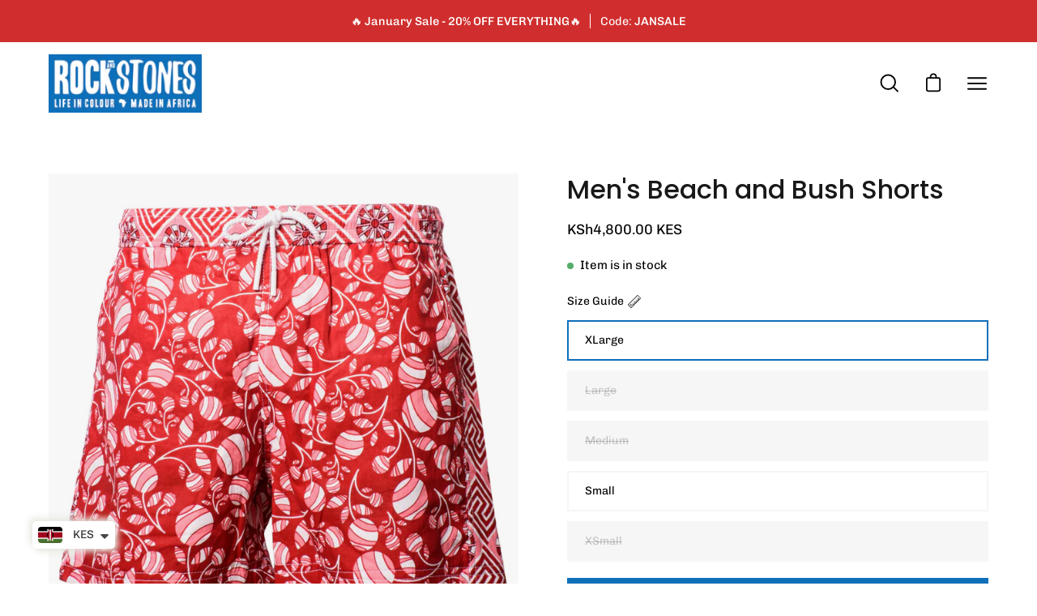

--- FILE ---
content_type: text/html; charset=utf-8
request_url: https://rockandstones.com/collections/men/products/mens-beach-and-bush-shorts-95
body_size: 35982
content:
<!doctype html>
<html class="no-js no-touch" lang="en">
<head>
  <meta charset="utf-8">
  <meta http-equiv='X-UA-Compatible' content='IE=edge'>
  <meta name="viewport" content="width=device-width, height=device-height, initial-scale=1.0, minimum-scale=1.0">
  <link rel="canonical" href="https://rockandstones.com/products/mens-beach-and-bush-shorts-95" />

  <link rel="preload" as="style" href="//rockandstones.com/cdn/shop/t/6/assets/theme.css?v=123634650186166136371669741184">
  <link rel="preload" as="script" href="//rockandstones.com/cdn/shop/t/6/assets/lazysizes.min.js?v=111431644619468174291664359836">
  <link rel="preload" as="script" href="//rockandstones.com/cdn/shop/t/6/assets/theme.js?v=155785145366205640821666071426">
  <link rel="preload" as="image" href="//rockandstones.com/cdn/shop/t/6/assets/loading.svg?v=91665432863842511931664359836">

  <link rel="preconnect" href="https://cdn.shopify.com" crossorigin>
  <link rel="preconnect" href="https://fonts.shopify.com" crossorigin>
  <link rel="preconnect" href="https://monorail-edge.shopifysvc.com" crossorigin><link rel="preload" as="image" href="//rockandstones.com/cdn/shop/files/Rockandstones-logo-black_150x57.png?v=1664376082" data-preload="150x57"><style data-shopify>:root { --loader-image-size: 150px; }html:not(.is-loading) .loading-overlay { opacity: 0; visibility: hidden; pointer-events: none; }
    .loading-overlay { position: fixed; top: 0; left: 0; z-index: 99999; width: 100vw; height: 100vh; display: flex; align-items: center; justify-content: center; background: var(--bg); transition: opacity 0.3s ease-out, visibility 0s linear 0.3s; }
    .loading-overlay .loader__image { width: 150px; height: 150px; }
    .loading-overlay .loader__image--fallback { width: 320px; height: 100%; background: var(--loader-image) no-repeat center center/contain; }
    .loader__image__holder { position: absolute; top: 0; left: 0; width: 100%; height: 100%; font-size: 0; display: flex; align-items: center; justify-content: center; animation: pulse-loading 2s infinite ease-in-out; }
    .loader__image { max-width: 150px; max-height: 150px; object-fit: contain; }
    .loader--line {
      position: relative;
      height: 4px;
      display: block;
      background-color: var(--button-primary-fade);
      border-radius: 2px;
      overflow: hidden;
      width: 100%;
      opacity: 0;
      visibility: hidden;
      transition: opacity .3s ease, visibility 0s linear .3s;
    }

    .loadMore .loader,
    .is-loading .loader {
      visibility: visible;
      opacity: 1;
      transition-delay: 0s;
    }

    .lazyloaded .loader {
      opacity: 0;
      visibility: hidden;
    }

    .loader-indeterminate { background-color: var(--button-primary-bg); }
    .loader-indeterminate::before {
      content: '';
      position: absolute;
      background-color: inherit;
      top: 0;
      left: -35%;
      width: 100%;
      bottom: 0;
      will-change: transform;
      -webkit-animation: indeterminate 2.1s cubic-bezier(0.65, 0.815, 0.735, 0.395) infinite;
      animation: indeterminate 2.1s cubic-bezier(0.65, 0.815, 0.735, 0.395) infinite;
    }

    .loader-indeterminate::after {
      content: '';
      position: absolute;
      background-color: inherit;
      top: 0;
      left: -200%;
      width: 100%;
      bottom: 0;
      will-change: transform;
      -webkit-animation: indeterminate-short 2.1s cubic-bezier(0.165, 0.84, 0.44, 1) infinite;
      animation: indeterminate-short 2.1s cubic-bezier(0.165, 0.84, 0.44, 1) infinite;
      -webkit-animation-delay: 1.15s;
      animation-delay: 1.15s;
    }

    @keyframes indeterminate {
      0% { transform: translateX(0) scale(0.35, 1); }
      60% { transform: translateX(50%) scale(0.9, 1); }
      100% { transform: translateX(100%) scale(0.9, 1); }
    }
    @keyframes indeterminate-short {
      0% { transform: translateX(0) scale(2, 1); }
      60% { transform: translateX(460px) scale(0.01, 1); }
      100% { transform: translateX(460px) scale(0.01, 1); }
    }
    @keyframes pulse-loading {
      0% { opacity: 1; }
      50% { opacity: .25; }
      100% { opacity: 1; }
    }</style><script>
    const loadingAppearance = "always";
    const loaded = sessionStorage.getItem('loaded');

    if (loadingAppearance === 'once') {
      if (loaded === null) {
        sessionStorage.setItem('loaded', true);
        document.documentElement.classList.add('is-loading');
      }
    } else {
      document.documentElement.classList.add('is-loading');
    }
  </script><link rel="shortcut icon" href="//rockandstones.com/cdn/shop/files/africa-icon-favicon-blue_32x32.png?v=1664377207" type="image/png" />
  <title>Men&#39;s Beach and Bush Shorts &ndash; Rock and Stones</title><meta name="description" content="Our men&#39;s Beach and Bush Shorts are made with love from our team especially for you!  Brightly coloured Kanga from Kenya, 100% cotton, fully lined with nylon mesh inside,  a velcro pocket on the back with 2 slanted side pockets at the front.  Elasticated waist supported by a cotton cord for extra security!   We know yo"><link rel="preload" as="font" href="//rockandstones.com/cdn/fonts/chivo/chivo_n4.059fadbbf52d9f02350103459eb216e4b24c4661.woff2" type="font/woff2" crossorigin><link rel="preload" as="font" href="//rockandstones.com/cdn/fonts/poppins/poppins_n5.ad5b4b72b59a00358afc706450c864c3c8323842.woff2" type="font/woff2" crossorigin>

<meta property="og:site_name" content="Rock and Stones">
<meta property="og:url" content="https://rockandstones.com/products/mens-beach-and-bush-shorts-95">
<meta property="og:title" content="Men&#39;s Beach and Bush Shorts">
<meta property="og:type" content="product">
<meta property="og:description" content="Our men&#39;s Beach and Bush Shorts are made with love from our team especially for you!  Brightly coloured Kanga from Kenya, 100% cotton, fully lined with nylon mesh inside,  a velcro pocket on the back with 2 slanted side pockets at the front.  Elasticated waist supported by a cotton cord for extra security!   We know yo"><meta property="og:image" content="http://rockandstones.com/cdn/shop/files/DSC_1851.jpg?v=1749730614">
  <meta property="og:image:secure_url" content="https://rockandstones.com/cdn/shop/files/DSC_1851.jpg?v=1749730614">
  <meta property="og:image:width" content="2000">
  <meta property="og:image:height" content="2000"><meta property="og:price:amount" content="4,800.00">
  <meta property="og:price:currency" content="KES"><meta name="twitter:site" content="@RockandStones00"><meta name="twitter:card" content="summary_large_image">
<meta name="twitter:title" content="Men&#39;s Beach and Bush Shorts">
<meta name="twitter:description" content="Our men&#39;s Beach and Bush Shorts are made with love from our team especially for you!  Brightly coloured Kanga from Kenya, 100% cotton, fully lined with nylon mesh inside,  a velcro pocket on the back with 2 slanted side pockets at the front.  Elasticated waist supported by a cotton cord for extra security!   We know yo"><style data-shopify>@font-face {
  font-family: Poppins;
  font-weight: 500;
  font-style: normal;
  font-display: swap;
  src: url("//rockandstones.com/cdn/fonts/poppins/poppins_n5.ad5b4b72b59a00358afc706450c864c3c8323842.woff2") format("woff2"),
       url("//rockandstones.com/cdn/fonts/poppins/poppins_n5.33757fdf985af2d24b32fcd84c9a09224d4b2c39.woff") format("woff");
}

@font-face {
  font-family: Chivo;
  font-weight: 400;
  font-style: normal;
  font-display: swap;
  src: url("//rockandstones.com/cdn/fonts/chivo/chivo_n4.059fadbbf52d9f02350103459eb216e4b24c4661.woff2") format("woff2"),
       url("//rockandstones.com/cdn/fonts/chivo/chivo_n4.f2f8fca8b7ff9f510fa7f09ffe5448b3504bccf5.woff") format("woff");
}



  @font-face {
  font-family: Poppins;
  font-weight: 600;
  font-style: normal;
  font-display: swap;
  src: url("//rockandstones.com/cdn/fonts/poppins/poppins_n6.aa29d4918bc243723d56b59572e18228ed0786f6.woff2") format("woff2"),
       url("//rockandstones.com/cdn/fonts/poppins/poppins_n6.5f815d845fe073750885d5b7e619ee00e8111208.woff") format("woff");
}




  @font-face {
  font-family: Poppins;
  font-weight: 100;
  font-style: normal;
  font-display: swap;
  src: url("//rockandstones.com/cdn/fonts/poppins/poppins_n1.91f1f2f2f3840810961af59e3a012dcc97d8ef59.woff2") format("woff2"),
       url("//rockandstones.com/cdn/fonts/poppins/poppins_n1.58d050ae3fe39914ce84b159a8c37ae874d01bfc.woff") format("woff");
}




  @font-face {
  font-family: Poppins;
  font-weight: 700;
  font-style: normal;
  font-display: swap;
  src: url("//rockandstones.com/cdn/fonts/poppins/poppins_n7.56758dcf284489feb014a026f3727f2f20a54626.woff2") format("woff2"),
       url("//rockandstones.com/cdn/fonts/poppins/poppins_n7.f34f55d9b3d3205d2cd6f64955ff4b36f0cfd8da.woff") format("woff");
}




  @font-face {
  font-family: Chivo;
  font-weight: 100;
  font-style: normal;
  font-display: swap;
  src: url("//rockandstones.com/cdn/fonts/chivo/chivo_n1.4b2351ded2a8436c3479fd3f4338a07ee8e215ed.woff2") format("woff2"),
       url("//rockandstones.com/cdn/fonts/chivo/chivo_n1.0f0cd8bbf54d5ed9f15989b3831604e4c6891afd.woff") format("woff");
}




  @font-face {
  font-family: Chivo;
  font-weight: 500;
  font-style: normal;
  font-display: swap;
  src: url("//rockandstones.com/cdn/fonts/chivo/chivo_n5.c125a8c4bc0d09495fd5b46de945af4518af33bf.woff2") format("woff2"),
       url("//rockandstones.com/cdn/fonts/chivo/chivo_n5.267686de1c9b5937c512531b839eb191c57b8b51.woff") format("woff");
}




  @font-face {
  font-family: Chivo;
  font-weight: 400;
  font-style: italic;
  font-display: swap;
  src: url("//rockandstones.com/cdn/fonts/chivo/chivo_i4.95e9c0ba514943a715970b2897b31bdfdc9132b8.woff2") format("woff2"),
       url("//rockandstones.com/cdn/fonts/chivo/chivo_i4.31da6515f3970f86ac14321ace1609bd161f315f.woff") format("woff");
}




  @font-face {
  font-family: Chivo;
  font-weight: 700;
  font-style: italic;
  font-display: swap;
  src: url("//rockandstones.com/cdn/fonts/chivo/chivo_i7.0e5a75162c3ca7258edd3d59adf64e0fd118a226.woff2") format("woff2"),
       url("//rockandstones.com/cdn/fonts/chivo/chivo_i7.f9fd944b04861b64efaebd9de502668b4b566567.woff") format("woff");
}


:root {--COLOR-BUTTON-PRIMARY-BG: #0e70b9;
  --COLOR-BUTTON-PRIMARY-BG-ALPHA-50: rgba(14, 112, 185, 0.5);
  --COLOR-BUTTON-PRIMARY-FADE: rgba(14, 112, 185, 0.05);
  --COLOR-BUTTON-PRIMARY-TEXT: #fff;
  --COLOR-BUTTON-PRIMARY-TEXT-ALPHA-50: rgba(255, 255, 255, 0.5);
  --COLOR-BUTTON-SECONDARY-BG: #ffffff;
  --COLOR-BUTTON-SECONDARY-TEXT: #000;
  --COLOR-BUTTON-SECONDARY-TEXT-ALPHA-50: rgba(255, 255, 255, 0.5);

  --COLOR-HEADING: #181818;
  --COLOR-TEXT: #000000;
  --COLOR-TEXT-DARKEN: #000000;
  --COLOR-TEXT-LIGHTEN: #333333;
  --COLOR-TEXT-ALPHA-5: rgba(0, 0, 0, 0.05);
  --COLOR-TEXT-ALPHA-8: rgba(0, 0, 0, 0.08);
  --COLOR-TEXT-ALPHA-10: rgba(0, 0, 0, 0.1);
  --COLOR-TEXT-ALPHA-15: rgba(0, 0, 0, 0.15);
  --COLOR-TEXT-ALPHA-25: rgba(0, 0, 0, 0.25);
  --COLOR-TEXT-ALPHA-50: rgba(0, 0, 0, 0.5);
  --COLOR-TEXT-ALPHA-60: rgba(0, 0, 0, 0.6);
  --COLOR-TEXT-ALPHA-85: rgba(0, 0, 0, 0.85);

  --COLOR-BG: #fff;
  --COLOR-BG-ALPHA-25: rgba(255, 255, 255, 0.25);
  --COLOR-BG-ALPHA-35: rgba(255, 255, 255, 0.35);
  --COLOR-BG-ALPHA-60: rgba(255, 255, 255, 0.6);
  --COLOR-BG-ALPHA-65: rgba(255, 255, 255, 0.65);
  --COLOR-BG-ALPHA-85: rgba(255, 255, 255, 0.85);
  --COLOR-BG-OVERLAY: rgba(255, 255, 255, 0.75);
  --COLOR-BG-DARKEN: #e6e6e6;
  --COLOR-BG-LIGHTEN-DARKEN: #e6e6e6;
  --COLOR-BG-LIGHTEN-DARKEN-2: #cdcdcd;
  --COLOR-BG-LIGHTEN-DARKEN-3: #b3b3b3;
  --COLOR-BG-LIGHTEN-DARKEN-4: #9a9a9a;
  --COLOR-BG-LIGHTEN-DARKEN-CONTRAST: #b3b3b3;
  --COLOR-BG-LIGHTEN-DARKEN-CONTRAST-2: #999999;
  --COLOR-BG-LIGHTEN-DARKEN-CONTRAST-3: #808080;
  --COLOR-BG-LIGHTEN-DARKEN-CONTRAST-4: #666666;

  --COLOR-BG-ACCENT: #F6F6F7;

  --COLOR-INPUT-BG: #fff;

  --COLOR-ACCENT: #0e70b9;
  --COLOR-ACCENT-TEXT: #fff;
  --COLOR-ACCENT-ALPHA-50: rgba(14, 112, 185, 0.5);
  --COLOR-ACCENT-ALPHA-30: rgba(14, 112, 185, 0.3);

  --COLOR-TAG-CUSTOM: #181818;
  --COLOR-TAG-SAVING: #ff6d6d;
  --COLOR-TAG-TEXT: #fff;

  --COLOR-BORDER: #d3d3d3;
  --COLOR-BORDER-ALPHA-15: rgba(211, 211, 211, 0.15);
  --COLOR-BORDER-ALPHA-30: rgba(211, 211, 211, 0.3);
  --COLOR-BORDER-ALPHA-50: rgba(211, 211, 211, 0.5);
  --COLOR-BORDER-ALPHA-65: rgba(211, 211, 211, 0.65);
  --COLOR-BORDER-LIGHTEN-DARKEN: #868686;
  --COLOR-BORDER-HAIRLINE: #f7f7f7;

  --COLOR-WHITE-BLACK: fff;
  --COLOR-BLACK-WHITE: #000;--COLOR-DISABLED-GREY: rgba(0, 0, 0, 0.05);
  --COLOR-DISABLED-GREY-DARKEN: rgba(0, 0, 0, 0.45);
  --COLOR-ERROR: #D02E2E;
  --COLOR-ERROR-BG: #f3cbcb;
  --COLOR-SUCCESS: #56AD6A;
  --COLOR-SUCCESS-BG: #ECFEF0;
  --COLOR-WARN: #ECBD5E;
  --COLOR-TRANSPARENT: rgba(255, 255, 255, 0);
  --COLOR-WHITE: #fff;
  --COLOR-WHITE-ALPHA-50: rgba(255, 255, 255, 0.5);
  --COLOR-WHITE-ALPHA-60: rgba(255, 255, 255, 0.6);
  --COLOR-BLACK: #000;
  --COLOR-BLACK-ALPHA-20: rgba(0, 0, 0, 0.2);
  --COLOR-BLACK-ALPHA-50: rgba(0, 0, 0, 0.5);
  --COLOR-BLACK-ALPHA-60: rgba(0, 0, 0, 0.6);--FONT-STACK-BODY: Chivo, sans-serif;
  --FONT-STYLE-BODY: normal;
  --FONT-STYLE-BODY-ITALIC: italic;
  --FONT-ADJUST-BODY: 1.0;

  --FONT-WEIGHT-BODY: 400;
  --FONT-WEIGHT-BODY-LIGHT: 100;
  --FONT-WEIGHT-BODY-MEDIUM: 700;
  --FONT-WEIGHT-BODY-BOLD: 500;

  --FONT-STACK-HEADING: Poppins, sans-serif;
  --FONT-STYLE-HEADING: normal;
  --FONT-STYLE-HEADING-ITALIC: italic;
  --FONT-ADJUST-HEADING: 1.0;

  --FONT-WEIGHT-HEADING: 500;
  --FONT-WEIGHT-HEADING-LIGHT: 100;
  --FONT-WEIGHT-HEADING-MEDIUM: 700;
  --FONT-WEIGHT-HEADING-BOLD: 600;

  --FONT-STACK-NAV: Chivo, sans-serif;
  --FONT-STYLE-NAV: normal;
  --FONT-STYLE-NAV-ITALIC: italic;
  --FONT-ADJUST-NAV: 0.95;

  --FONT-WEIGHT-NAV: 400;
  --FONT-WEIGHT-NAV-LIGHT: 100;
  --FONT-WEIGHT-NAV-MEDIUM: 700;
  --FONT-WEIGHT-NAV-BOLD: 500;

  --FONT-STACK-BUTTON: Chivo, sans-serif;
  --FONT-STYLE-BUTTON: normal;
  --FONT-STYLE-BUTTON-ITALIC: italic;
  --FONT-ADJUST-BUTTON: 1.0;

  --FONT-WEIGHT-BUTTON: 400;
  --FONT-WEIGHT-BUTTON-MEDIUM: 700;
  --FONT-WEIGHT-BUTTON-BOLD: 500;

  --FONT-STACK-SUBHEADING: Chivo, sans-serif;
  --FONT-STYLE-SUBHEADING: normal;
  --FONT-STYLE-SUBHEADING-ITALIC: italic;
  --FONT-ADJUST-SUBHEADING: 1.0;

  --FONT-WEIGHT-SUBHEADING: 400;
  --FONT-WEIGHT-SUBHEADING-LIGHT: 100;
  --FONT-WEIGHT-SUBHEADING-MEDIUM: 700;
  --FONT-WEIGHT-SUBHEADING-BOLD: 500;

  --LETTER-SPACING-SUBHEADING: 0.0em;
  --LETTER-SPACING-BUTTON: 0.0em;

  --BUTTON-TEXT-CAPS: none;
  --SUBHEADING-TEXT-CAPS: none;--FONT-SIZE-INPUT: 1.0rem;--RADIUS: 0px;
  --RADIUS-SMALL: 0px;
  --RADIUS-TINY: 0px;
  --RADIUS-BADGE: 0px;
  --RADIUS-CHECKBOX: 0px;
  --RADIUS-TEXTAREA: 0px;--PRODUCT-MEDIA-PADDING-TOP: 100%;--BORDER-WIDTH: 2px;--SITE-WIDTH: 1440px;
  --SITE-WIDTH-NARROW: 840px;--loading-svg: url( "//rockandstones.com/cdn/shop/t/6/assets/loading.svg?v=91665432863842511931664359836" );
  --icon-check: url( "//rockandstones.com/cdn/shop/t/6/assets/icon-check.svg?v=175316081881880408121664359836" );
  --icon-close: url( "//rockandstones.com/cdn/shop/t/6/assets/icon-close.svg?v=152460236205633315831664359836" );
  --icon-zoom-in: url( "//rockandstones.com/cdn/shop/t/6/assets/icon-zoom-in.svg?v=157433013461716915331664359836" );
  --icon-zoom-out: url( "//rockandstones.com/cdn/shop/t/6/assets/icon-zoom-out.svg?v=164909107869959372931664359836" );--collection-sticky-bar-height: 0;
  --collection-image-padding-top: 60%;

  --drawer-width: 400px;
  --drawer-transition: transform 0.4s cubic-bezier(0.46, 0.01, 0.32, 1);--full-height: 100vh;
  --header-height: 60px;
  --content-full: calc(100vh - var(--header-height));
  --announcement-height: 0px;--gutter: 60px;
  --gutter-mobile: 20px;
  --grid-gutter: 20px;--inner: 20px;
  --inner-tablet: 18px;
  --inner-mobile: 16px;--grid: repeat(3, minmax(0, 1fr));
  --grid-tablet: repeat(2, minmax(0, 1fr));
  --grid-mobile: repeat(2, minmax(0, 1fr));
  --megamenu-grid: repeat(4, minmax(0, 1fr));
  --grid-row: 1 / span 3;--scrollbar-width: 0px;--overlay: #000;
  --overlay-opacity: 1;--swatch-width: 40px;
  --swatch-height: 20px;
  --swatch-size: 42px;

  
  --move-offset: 20px;

  
  --autoplay-speed: 2200ms;

  
--filter-bg: .97;
  --product-filter-bg: .97;
  }</style><link href="//rockandstones.com/cdn/shop/t/6/assets/theme.css?v=123634650186166136371669741184" rel="stylesheet" type="text/css" media="all" /><link href="//rockandstones.com/cdn/shop/t/6/assets/custom.css?v=116546524756726965071667947431" rel="stylesheet" type="text/css" media="all" /><script type="text/javascript">
    if (window.MSInputMethodContext && document.documentMode) {
      var scripts = document.getElementsByTagName('script')[0];
      var polyfill = document.createElement("script");
      polyfill.defer = true;
      polyfill.src = "//rockandstones.com/cdn/shop/t/6/assets/ie11.js?v=164037955086922138091664359836";

      scripts.parentNode.insertBefore(polyfill, scripts);

      document.documentElement.classList.add('ie11');
    } else {
      document.documentElement.className = document.documentElement.className.replace('no-js', 'js');
    }

    document.addEventListener('lazyloaded', (e) => {
      const lazyImage = e.target.parentNode;
      if (lazyImage.classList.contains('lazy-image')) {
        // Wait for the fade in images animation to complete
        setTimeout(() => {
          lazyImage.style.backgroundImage = 'none';
        }, 500);
      }
    });

    let root = '/';
    if (root[root.length - 1] !== '/') {
      root = `${root}/`;
    }

    window.theme = {
      assets: {
        smoothscroll: '//rockandstones.com/cdn/shop/t/6/assets/smoothscroll.js?v=37906625415260927261664359836',
        no_image: "//rockandstones.com/cdn/shop/files/Rockandstones-logo-black_1024x.png?v=1664376082",
        swatches: '//rockandstones.com/cdn/shop/t/6/assets/swatches.json?v=108341084980828767351664359836',
        base: "//rockandstones.com/cdn/shop/t/6/assets/"
      },
      routes: {
        root: root,
        cart_url: "\/cart",
        cart_add_url: "\/cart\/add",
        cart_change_url: "\/cart\/change",
        shop_url: "https:\/\/rockandstones.com",
        search_url: "\/search",
        product_recommendations_url: "\/recommendations\/products"
      },
      strings: {
        add_to_cart: "Add to Cart",
        cart_acceptance_error: "You must accept our terms and conditions.",
        cart_empty: "Your cart is currently empty.",
        cart_price: "Price",
        cart_quantity: "Quantity",
        cart_items_one: "{{ count }} item",
        cart_items_many: "{{ count }} items",
        cart_title: "Cart",
        cart_total: "Total",
        continue_shopping: "Continue Shopping",
        free: "Free",
        limit_error: "Sorry, looks like we don\u0026#39;t have enough of this product.",
        no_results: "No results found",
        preorder: "Pre-Order",
        remove: "Remove",
        results_one: " result",
        results_other: " results",
        sale_badge_text: "Sale",
        saving_badge: "Save {{ discount }}",
        saving_up_to_badge: "Save up to {{ discount }}",
        sold_out: "Sold Out",
        subscription: "Subscription",
        unavailable: "Unavailable",
        unit_price_label: "Unit price",
        unit_price_separator: "per",
        view_all: "View All",
        zero_qty_error: "Quantity must be greater than 0.",
        delete_confirm: "Are you sure you wish to delete this address?",
        newsletter_product_availability: "Notify Me When It’s Available"
      },
      icons: {
        plus: '<svg aria-hidden="true" focusable="false" role="presentation" class="icon icon-toggle-plus" viewBox="0 0 19 20"><path d="M10.725 11.02h6.671c.566 0 1.03-.506 1.03-1.072 0-.565-.464-1.07-1.03-1.07h-6.67V2.27c0-.565-.506-1.029-1.072-1.029-.566 0-1.071.464-1.071 1.03v6.605h-6.63c-.566 0-1.029.506-1.029 1.071 0 .566.463 1.072 1.029 1.072h6.63v6.695c0 .566.505 1.03 1.07 1.03.566 0 1.072-.464 1.072-1.03V11.02z"/></svg>',
        minus: '<svg aria-hidden="true" focusable="false" role="presentation" class="icon icon-toggle-minus" viewBox="0 0 19 20"><path d="M10.725 11.02h6.671c.566 0 1.03-.506 1.03-1.072 0-.565-.464-1.07-1.03-1.07H1.953c-.566 0-1.029.505-1.029 1.07 0 .566.463 1.072 1.029 1.072h8.772z"/></svg>',
        close: '<svg aria-hidden="true" focusable="false" role="presentation" class="icon icon-close" viewBox="0 0 25 25"><path d="M11.374 12.167L1.236 22.304a1.09 1.09 0 001.543 1.543L12.917 13.71l10.137 10.138a1.09 1.09 0 001.543-1.543L14.46 12.167 24.597 2.029A1.09 1.09 0 0023.054.486L12.917 10.624 2.779.486A1.09 1.09 0 001.236 2.03l10.138 10.138z"/></svg>',
        closeSmall: '<svg aria-hidden="true" focusable="false" role="presentation" class="icon icon-close-small" viewBox="0 0 20 20"><path d="M15.89 14.696l-4.734-4.734 4.717-4.717c.4-.4.37-1.085-.03-1.485s-1.085-.43-1.485-.03L9.641 8.447 4.97 3.776c-.4-.4-1.085-.37-1.485.03s-.43 1.085-.03 1.485l4.671 4.671-4.688 4.688c-.4.4-.37 1.085.03 1.485s1.085.43 1.485.03l4.688-4.687 4.734 4.734c.4.4 1.085.37 1.485-.03s.43-1.085.03-1.485z"/></svg>'
      },
      settings: {
        animations: true,
        cartType: "drawer",
        enableAcceptTerms: false,
        enableInfinityScroll: false,
        enablePaymentButton: true,
        gridImageSize: "contain",
        gridImageAspectRatio: 1,
        mobileMenuBehaviour: "trigger",
        productGridHover: "slideshow",
        savingBadgeType: "percentage",
        showSaleBadge: true,
        showSoldBadge: true,
        showSavingBadge: true,
        quickButton: "view",
        currency_code_enable: true,
        hideInventoryCount: true,
      },
      sizes: {
        mobile: 480,
        small: 768,
        large: 1024,
        widescreen: 1440
      },
      moneyFormat: "\u003cspan class=money\u003eKSh{{amount}}\u003c\/span\u003e",
      moneyWithCurrencyFormat: "\u003cspan class=money\u003eKSh{{amount}} KES\u003c\/span\u003e",
      info: {
        name: 'Palo Alto'
      },
      version: '4.2.1'
    };
    window.lazySizesConfig = window.lazySizesConfig || {};
    window.lazySizesConfig.preloadAfterLoad = true;
    window.PaloAlto = window.PaloAlto || {};
    window.slate = window.slate || {};
    window.isHeaderTransparent = false;
    window.initialHeaderHeight = 60;
    window.lastWindowWidth = window.innerWidth || document.documentElement.clientWidth;
  </script>
  <script src="//rockandstones.com/cdn/shop/t/6/assets/lazysizes.min.js?v=111431644619468174291664359836" async="async"></script><script src="//rockandstones.com/cdn/shop/t/6/assets/theme.js?v=155785145366205640821666071426" defer="defer"></script>

  <script>window.performance && window.performance.mark && window.performance.mark('shopify.content_for_header.start');</script><meta id="shopify-digital-wallet" name="shopify-digital-wallet" content="/64978125037/digital_wallets/dialog">
<link rel="alternate" type="application/json+oembed" href="https://rockandstones.com/products/mens-beach-and-bush-shorts-95.oembed">
<script async="async" src="/checkouts/internal/preloads.js?locale=en-KE"></script>
<script id="shopify-features" type="application/json">{"accessToken":"6d1c96a29b40517703dfb83578561727","betas":["rich-media-storefront-analytics"],"domain":"rockandstones.com","predictiveSearch":true,"shopId":64978125037,"locale":"en"}</script>
<script>var Shopify = Shopify || {};
Shopify.shop = "rockandstones.myshopify.com";
Shopify.locale = "en";
Shopify.currency = {"active":"KES","rate":"1.0"};
Shopify.country = "KE";
Shopify.theme = {"name":"Palo alto-4.2.1","id":135446855917,"schema_name":"Palo Alto","schema_version":"4.2.1","theme_store_id":null,"role":"main"};
Shopify.theme.handle = "null";
Shopify.theme.style = {"id":null,"handle":null};
Shopify.cdnHost = "rockandstones.com/cdn";
Shopify.routes = Shopify.routes || {};
Shopify.routes.root = "/";</script>
<script type="module">!function(o){(o.Shopify=o.Shopify||{}).modules=!0}(window);</script>
<script>!function(o){function n(){var o=[];function n(){o.push(Array.prototype.slice.apply(arguments))}return n.q=o,n}var t=o.Shopify=o.Shopify||{};t.loadFeatures=n(),t.autoloadFeatures=n()}(window);</script>
<script id="shop-js-analytics" type="application/json">{"pageType":"product"}</script>
<script defer="defer" async type="module" src="//rockandstones.com/cdn/shopifycloud/shop-js/modules/v2/client.init-shop-cart-sync_BdyHc3Nr.en.esm.js"></script>
<script defer="defer" async type="module" src="//rockandstones.com/cdn/shopifycloud/shop-js/modules/v2/chunk.common_Daul8nwZ.esm.js"></script>
<script type="module">
  await import("//rockandstones.com/cdn/shopifycloud/shop-js/modules/v2/client.init-shop-cart-sync_BdyHc3Nr.en.esm.js");
await import("//rockandstones.com/cdn/shopifycloud/shop-js/modules/v2/chunk.common_Daul8nwZ.esm.js");

  window.Shopify.SignInWithShop?.initShopCartSync?.({"fedCMEnabled":true,"windoidEnabled":true});

</script>
<script>(function() {
  var isLoaded = false;
  function asyncLoad() {
    if (isLoaded) return;
    isLoaded = true;
    var urls = ["https:\/\/chimpstatic.com\/mcjs-connected\/js\/users\/ba2371f9f81cec4b294572f3c\/c06d8a1f303dcada67abb46dc.js?shop=rockandstones.myshopify.com","https:\/\/static.klaviyo.com\/onsite\/js\/T7FUur\/klaviyo.js?company_id=T7FUur\u0026shop=rockandstones.myshopify.com","https:\/\/d7p0reaq8mvem.cloudfront.net\/71ebcb7445acd0b28e98.js?shop=rockandstones.myshopify.com"];
    for (var i = 0; i < urls.length; i++) {
      var s = document.createElement('script');
      s.type = 'text/javascript';
      s.async = true;
      s.src = urls[i];
      var x = document.getElementsByTagName('script')[0];
      x.parentNode.insertBefore(s, x);
    }
  };
  if(window.attachEvent) {
    window.attachEvent('onload', asyncLoad);
  } else {
    window.addEventListener('load', asyncLoad, false);
  }
})();</script>
<script id="__st">var __st={"a":64978125037,"offset":10800,"reqid":"81fa4619-9366-4007-90bb-1bf12d260e02-1768944329","pageurl":"rockandstones.com\/collections\/men\/products\/mens-beach-and-bush-shorts-95","u":"ca6711e6f92a","p":"product","rtyp":"product","rid":9015641637101};</script>
<script>window.ShopifyPaypalV4VisibilityTracking = true;</script>
<script id="captcha-bootstrap">!function(){'use strict';const t='contact',e='account',n='new_comment',o=[[t,t],['blogs',n],['comments',n],[t,'customer']],c=[[e,'customer_login'],[e,'guest_login'],[e,'recover_customer_password'],[e,'create_customer']],r=t=>t.map((([t,e])=>`form[action*='/${t}']:not([data-nocaptcha='true']) input[name='form_type'][value='${e}']`)).join(','),a=t=>()=>t?[...document.querySelectorAll(t)].map((t=>t.form)):[];function s(){const t=[...o],e=r(t);return a(e)}const i='password',u='form_key',d=['recaptcha-v3-token','g-recaptcha-response','h-captcha-response',i],f=()=>{try{return window.sessionStorage}catch{return}},m='__shopify_v',_=t=>t.elements[u];function p(t,e,n=!1){try{const o=window.sessionStorage,c=JSON.parse(o.getItem(e)),{data:r}=function(t){const{data:e,action:n}=t;return t[m]||n?{data:e,action:n}:{data:t,action:n}}(c);for(const[e,n]of Object.entries(r))t.elements[e]&&(t.elements[e].value=n);n&&o.removeItem(e)}catch(o){console.error('form repopulation failed',{error:o})}}const l='form_type',E='cptcha';function T(t){t.dataset[E]=!0}const w=window,h=w.document,L='Shopify',v='ce_forms',y='captcha';let A=!1;((t,e)=>{const n=(g='f06e6c50-85a8-45c8-87d0-21a2b65856fe',I='https://cdn.shopify.com/shopifycloud/storefront-forms-hcaptcha/ce_storefront_forms_captcha_hcaptcha.v1.5.2.iife.js',D={infoText:'Protected by hCaptcha',privacyText:'Privacy',termsText:'Terms'},(t,e,n)=>{const o=w[L][v],c=o.bindForm;if(c)return c(t,g,e,D).then(n);var r;o.q.push([[t,g,e,D],n]),r=I,A||(h.body.append(Object.assign(h.createElement('script'),{id:'captcha-provider',async:!0,src:r})),A=!0)});var g,I,D;w[L]=w[L]||{},w[L][v]=w[L][v]||{},w[L][v].q=[],w[L][y]=w[L][y]||{},w[L][y].protect=function(t,e){n(t,void 0,e),T(t)},Object.freeze(w[L][y]),function(t,e,n,w,h,L){const[v,y,A,g]=function(t,e,n){const i=e?o:[],u=t?c:[],d=[...i,...u],f=r(d),m=r(i),_=r(d.filter((([t,e])=>n.includes(e))));return[a(f),a(m),a(_),s()]}(w,h,L),I=t=>{const e=t.target;return e instanceof HTMLFormElement?e:e&&e.form},D=t=>v().includes(t);t.addEventListener('submit',(t=>{const e=I(t);if(!e)return;const n=D(e)&&!e.dataset.hcaptchaBound&&!e.dataset.recaptchaBound,o=_(e),c=g().includes(e)&&(!o||!o.value);(n||c)&&t.preventDefault(),c&&!n&&(function(t){try{if(!f())return;!function(t){const e=f();if(!e)return;const n=_(t);if(!n)return;const o=n.value;o&&e.removeItem(o)}(t);const e=Array.from(Array(32),(()=>Math.random().toString(36)[2])).join('');!function(t,e){_(t)||t.append(Object.assign(document.createElement('input'),{type:'hidden',name:u})),t.elements[u].value=e}(t,e),function(t,e){const n=f();if(!n)return;const o=[...t.querySelectorAll(`input[type='${i}']`)].map((({name:t})=>t)),c=[...d,...o],r={};for(const[a,s]of new FormData(t).entries())c.includes(a)||(r[a]=s);n.setItem(e,JSON.stringify({[m]:1,action:t.action,data:r}))}(t,e)}catch(e){console.error('failed to persist form',e)}}(e),e.submit())}));const S=(t,e)=>{t&&!t.dataset[E]&&(n(t,e.some((e=>e===t))),T(t))};for(const o of['focusin','change'])t.addEventListener(o,(t=>{const e=I(t);D(e)&&S(e,y())}));const B=e.get('form_key'),M=e.get(l),P=B&&M;t.addEventListener('DOMContentLoaded',(()=>{const t=y();if(P)for(const e of t)e.elements[l].value===M&&p(e,B);[...new Set([...A(),...v().filter((t=>'true'===t.dataset.shopifyCaptcha))])].forEach((e=>S(e,t)))}))}(h,new URLSearchParams(w.location.search),n,t,e,['guest_login'])})(!0,!0)}();</script>
<script integrity="sha256-4kQ18oKyAcykRKYeNunJcIwy7WH5gtpwJnB7kiuLZ1E=" data-source-attribution="shopify.loadfeatures" defer="defer" src="//rockandstones.com/cdn/shopifycloud/storefront/assets/storefront/load_feature-a0a9edcb.js" crossorigin="anonymous"></script>
<script data-source-attribution="shopify.dynamic_checkout.dynamic.init">var Shopify=Shopify||{};Shopify.PaymentButton=Shopify.PaymentButton||{isStorefrontPortableWallets:!0,init:function(){window.Shopify.PaymentButton.init=function(){};var t=document.createElement("script");t.src="https://rockandstones.com/cdn/shopifycloud/portable-wallets/latest/portable-wallets.en.js",t.type="module",document.head.appendChild(t)}};
</script>
<script data-source-attribution="shopify.dynamic_checkout.buyer_consent">
  function portableWalletsHideBuyerConsent(e){var t=document.getElementById("shopify-buyer-consent"),n=document.getElementById("shopify-subscription-policy-button");t&&n&&(t.classList.add("hidden"),t.setAttribute("aria-hidden","true"),n.removeEventListener("click",e))}function portableWalletsShowBuyerConsent(e){var t=document.getElementById("shopify-buyer-consent"),n=document.getElementById("shopify-subscription-policy-button");t&&n&&(t.classList.remove("hidden"),t.removeAttribute("aria-hidden"),n.addEventListener("click",e))}window.Shopify?.PaymentButton&&(window.Shopify.PaymentButton.hideBuyerConsent=portableWalletsHideBuyerConsent,window.Shopify.PaymentButton.showBuyerConsent=portableWalletsShowBuyerConsent);
</script>
<script data-source-attribution="shopify.dynamic_checkout.cart.bootstrap">document.addEventListener("DOMContentLoaded",(function(){function t(){return document.querySelector("shopify-accelerated-checkout-cart, shopify-accelerated-checkout")}if(t())Shopify.PaymentButton.init();else{new MutationObserver((function(e,n){t()&&(Shopify.PaymentButton.init(),n.disconnect())})).observe(document.body,{childList:!0,subtree:!0})}}));
</script>

<script>window.performance && window.performance.mark && window.performance.mark('shopify.content_for_header.end');</script>
  <script src="https://code.jquery.com/jquery-3.5.1.min.js" ></script>
<!-- BEGIN app block: shopify://apps/klaviyo-email-marketing-sms/blocks/klaviyo-onsite-embed/2632fe16-c075-4321-a88b-50b567f42507 -->















  <script>
    window.klaviyoReviewsProductDesignMode = false
  </script>







<!-- END app block --><script src="https://cdn.shopify.com/extensions/a9a32278-85fd-435d-a2e4-15afbc801656/nova-multi-currency-converter-1/assets/nova-cur-app-embed.js" type="text/javascript" defer="defer"></script>
<link href="https://cdn.shopify.com/extensions/a9a32278-85fd-435d-a2e4-15afbc801656/nova-multi-currency-converter-1/assets/nova-cur.css" rel="stylesheet" type="text/css" media="all">
<link href="https://monorail-edge.shopifysvc.com" rel="dns-prefetch">
<script>(function(){if ("sendBeacon" in navigator && "performance" in window) {try {var session_token_from_headers = performance.getEntriesByType('navigation')[0].serverTiming.find(x => x.name == '_s').description;} catch {var session_token_from_headers = undefined;}var session_cookie_matches = document.cookie.match(/_shopify_s=([^;]*)/);var session_token_from_cookie = session_cookie_matches && session_cookie_matches.length === 2 ? session_cookie_matches[1] : "";var session_token = session_token_from_headers || session_token_from_cookie || "";function handle_abandonment_event(e) {var entries = performance.getEntries().filter(function(entry) {return /monorail-edge.shopifysvc.com/.test(entry.name);});if (!window.abandonment_tracked && entries.length === 0) {window.abandonment_tracked = true;var currentMs = Date.now();var navigation_start = performance.timing.navigationStart;var payload = {shop_id: 64978125037,url: window.location.href,navigation_start,duration: currentMs - navigation_start,session_token,page_type: "product"};window.navigator.sendBeacon("https://monorail-edge.shopifysvc.com/v1/produce", JSON.stringify({schema_id: "online_store_buyer_site_abandonment/1.1",payload: payload,metadata: {event_created_at_ms: currentMs,event_sent_at_ms: currentMs}}));}}window.addEventListener('pagehide', handle_abandonment_event);}}());</script>
<script id="web-pixels-manager-setup">(function e(e,d,r,n,o){if(void 0===o&&(o={}),!Boolean(null===(a=null===(i=window.Shopify)||void 0===i?void 0:i.analytics)||void 0===a?void 0:a.replayQueue)){var i,a;window.Shopify=window.Shopify||{};var t=window.Shopify;t.analytics=t.analytics||{};var s=t.analytics;s.replayQueue=[],s.publish=function(e,d,r){return s.replayQueue.push([e,d,r]),!0};try{self.performance.mark("wpm:start")}catch(e){}var l=function(){var e={modern:/Edge?\/(1{2}[4-9]|1[2-9]\d|[2-9]\d{2}|\d{4,})\.\d+(\.\d+|)|Firefox\/(1{2}[4-9]|1[2-9]\d|[2-9]\d{2}|\d{4,})\.\d+(\.\d+|)|Chrom(ium|e)\/(9{2}|\d{3,})\.\d+(\.\d+|)|(Maci|X1{2}).+ Version\/(15\.\d+|(1[6-9]|[2-9]\d|\d{3,})\.\d+)([,.]\d+|)( \(\w+\)|)( Mobile\/\w+|) Safari\/|Chrome.+OPR\/(9{2}|\d{3,})\.\d+\.\d+|(CPU[ +]OS|iPhone[ +]OS|CPU[ +]iPhone|CPU IPhone OS|CPU iPad OS)[ +]+(15[._]\d+|(1[6-9]|[2-9]\d|\d{3,})[._]\d+)([._]\d+|)|Android:?[ /-](13[3-9]|1[4-9]\d|[2-9]\d{2}|\d{4,})(\.\d+|)(\.\d+|)|Android.+Firefox\/(13[5-9]|1[4-9]\d|[2-9]\d{2}|\d{4,})\.\d+(\.\d+|)|Android.+Chrom(ium|e)\/(13[3-9]|1[4-9]\d|[2-9]\d{2}|\d{4,})\.\d+(\.\d+|)|SamsungBrowser\/([2-9]\d|\d{3,})\.\d+/,legacy:/Edge?\/(1[6-9]|[2-9]\d|\d{3,})\.\d+(\.\d+|)|Firefox\/(5[4-9]|[6-9]\d|\d{3,})\.\d+(\.\d+|)|Chrom(ium|e)\/(5[1-9]|[6-9]\d|\d{3,})\.\d+(\.\d+|)([\d.]+$|.*Safari\/(?![\d.]+ Edge\/[\d.]+$))|(Maci|X1{2}).+ Version\/(10\.\d+|(1[1-9]|[2-9]\d|\d{3,})\.\d+)([,.]\d+|)( \(\w+\)|)( Mobile\/\w+|) Safari\/|Chrome.+OPR\/(3[89]|[4-9]\d|\d{3,})\.\d+\.\d+|(CPU[ +]OS|iPhone[ +]OS|CPU[ +]iPhone|CPU IPhone OS|CPU iPad OS)[ +]+(10[._]\d+|(1[1-9]|[2-9]\d|\d{3,})[._]\d+)([._]\d+|)|Android:?[ /-](13[3-9]|1[4-9]\d|[2-9]\d{2}|\d{4,})(\.\d+|)(\.\d+|)|Mobile Safari.+OPR\/([89]\d|\d{3,})\.\d+\.\d+|Android.+Firefox\/(13[5-9]|1[4-9]\d|[2-9]\d{2}|\d{4,})\.\d+(\.\d+|)|Android.+Chrom(ium|e)\/(13[3-9]|1[4-9]\d|[2-9]\d{2}|\d{4,})\.\d+(\.\d+|)|Android.+(UC? ?Browser|UCWEB|U3)[ /]?(15\.([5-9]|\d{2,})|(1[6-9]|[2-9]\d|\d{3,})\.\d+)\.\d+|SamsungBrowser\/(5\.\d+|([6-9]|\d{2,})\.\d+)|Android.+MQ{2}Browser\/(14(\.(9|\d{2,})|)|(1[5-9]|[2-9]\d|\d{3,})(\.\d+|))(\.\d+|)|K[Aa][Ii]OS\/(3\.\d+|([4-9]|\d{2,})\.\d+)(\.\d+|)/},d=e.modern,r=e.legacy,n=navigator.userAgent;return n.match(d)?"modern":n.match(r)?"legacy":"unknown"}(),u="modern"===l?"modern":"legacy",c=(null!=n?n:{modern:"",legacy:""})[u],f=function(e){return[e.baseUrl,"/wpm","/b",e.hashVersion,"modern"===e.buildTarget?"m":"l",".js"].join("")}({baseUrl:d,hashVersion:r,buildTarget:u}),m=function(e){var d=e.version,r=e.bundleTarget,n=e.surface,o=e.pageUrl,i=e.monorailEndpoint;return{emit:function(e){var a=e.status,t=e.errorMsg,s=(new Date).getTime(),l=JSON.stringify({metadata:{event_sent_at_ms:s},events:[{schema_id:"web_pixels_manager_load/3.1",payload:{version:d,bundle_target:r,page_url:o,status:a,surface:n,error_msg:t},metadata:{event_created_at_ms:s}}]});if(!i)return console&&console.warn&&console.warn("[Web Pixels Manager] No Monorail endpoint provided, skipping logging."),!1;try{return self.navigator.sendBeacon.bind(self.navigator)(i,l)}catch(e){}var u=new XMLHttpRequest;try{return u.open("POST",i,!0),u.setRequestHeader("Content-Type","text/plain"),u.send(l),!0}catch(e){return console&&console.warn&&console.warn("[Web Pixels Manager] Got an unhandled error while logging to Monorail."),!1}}}}({version:r,bundleTarget:l,surface:e.surface,pageUrl:self.location.href,monorailEndpoint:e.monorailEndpoint});try{o.browserTarget=l,function(e){var d=e.src,r=e.async,n=void 0===r||r,o=e.onload,i=e.onerror,a=e.sri,t=e.scriptDataAttributes,s=void 0===t?{}:t,l=document.createElement("script"),u=document.querySelector("head"),c=document.querySelector("body");if(l.async=n,l.src=d,a&&(l.integrity=a,l.crossOrigin="anonymous"),s)for(var f in s)if(Object.prototype.hasOwnProperty.call(s,f))try{l.dataset[f]=s[f]}catch(e){}if(o&&l.addEventListener("load",o),i&&l.addEventListener("error",i),u)u.appendChild(l);else{if(!c)throw new Error("Did not find a head or body element to append the script");c.appendChild(l)}}({src:f,async:!0,onload:function(){if(!function(){var e,d;return Boolean(null===(d=null===(e=window.Shopify)||void 0===e?void 0:e.analytics)||void 0===d?void 0:d.initialized)}()){var d=window.webPixelsManager.init(e)||void 0;if(d){var r=window.Shopify.analytics;r.replayQueue.forEach((function(e){var r=e[0],n=e[1],o=e[2];d.publishCustomEvent(r,n,o)})),r.replayQueue=[],r.publish=d.publishCustomEvent,r.visitor=d.visitor,r.initialized=!0}}},onerror:function(){return m.emit({status:"failed",errorMsg:"".concat(f," has failed to load")})},sri:function(e){var d=/^sha384-[A-Za-z0-9+/=]+$/;return"string"==typeof e&&d.test(e)}(c)?c:"",scriptDataAttributes:o}),m.emit({status:"loading"})}catch(e){m.emit({status:"failed",errorMsg:(null==e?void 0:e.message)||"Unknown error"})}}})({shopId: 64978125037,storefrontBaseUrl: "https://rockandstones.com",extensionsBaseUrl: "https://extensions.shopifycdn.com/cdn/shopifycloud/web-pixels-manager",monorailEndpoint: "https://monorail-edge.shopifysvc.com/unstable/produce_batch",surface: "storefront-renderer",enabledBetaFlags: ["2dca8a86"],webPixelsConfigList: [{"id":"710869229","configuration":"{\"config\":\"{\\\"pixel_id\\\":\\\"G-Z5MXC0ZB1R\\\",\\\"gtag_events\\\":[{\\\"type\\\":\\\"begin_checkout\\\",\\\"action_label\\\":\\\"G-Z5MXC0ZB1R\\\"},{\\\"type\\\":\\\"search\\\",\\\"action_label\\\":\\\"G-Z5MXC0ZB1R\\\"},{\\\"type\\\":\\\"view_item\\\",\\\"action_label\\\":\\\"G-Z5MXC0ZB1R\\\"},{\\\"type\\\":\\\"purchase\\\",\\\"action_label\\\":\\\"G-Z5MXC0ZB1R\\\"},{\\\"type\\\":\\\"page_view\\\",\\\"action_label\\\":\\\"G-Z5MXC0ZB1R\\\"},{\\\"type\\\":\\\"add_payment_info\\\",\\\"action_label\\\":\\\"G-Z5MXC0ZB1R\\\"},{\\\"type\\\":\\\"add_to_cart\\\",\\\"action_label\\\":\\\"G-Z5MXC0ZB1R\\\"}],\\\"enable_monitoring_mode\\\":false}\"}","eventPayloadVersion":"v1","runtimeContext":"OPEN","scriptVersion":"b2a88bafab3e21179ed38636efcd8a93","type":"APP","apiClientId":1780363,"privacyPurposes":[],"dataSharingAdjustments":{"protectedCustomerApprovalScopes":["read_customer_address","read_customer_email","read_customer_name","read_customer_personal_data","read_customer_phone"]}},{"id":"217972973","configuration":"{\"pixel_id\":\"3189190648043759\",\"pixel_type\":\"facebook_pixel\",\"metaapp_system_user_token\":\"-\"}","eventPayloadVersion":"v1","runtimeContext":"OPEN","scriptVersion":"ca16bc87fe92b6042fbaa3acc2fbdaa6","type":"APP","apiClientId":2329312,"privacyPurposes":["ANALYTICS","MARKETING","SALE_OF_DATA"],"dataSharingAdjustments":{"protectedCustomerApprovalScopes":["read_customer_address","read_customer_email","read_customer_name","read_customer_personal_data","read_customer_phone"]}},{"id":"shopify-app-pixel","configuration":"{}","eventPayloadVersion":"v1","runtimeContext":"STRICT","scriptVersion":"0450","apiClientId":"shopify-pixel","type":"APP","privacyPurposes":["ANALYTICS","MARKETING"]},{"id":"shopify-custom-pixel","eventPayloadVersion":"v1","runtimeContext":"LAX","scriptVersion":"0450","apiClientId":"shopify-pixel","type":"CUSTOM","privacyPurposes":["ANALYTICS","MARKETING"]}],isMerchantRequest: false,initData: {"shop":{"name":"Rock and Stones","paymentSettings":{"currencyCode":"KES"},"myshopifyDomain":"rockandstones.myshopify.com","countryCode":"KE","storefrontUrl":"https:\/\/rockandstones.com"},"customer":null,"cart":null,"checkout":null,"productVariants":[{"price":{"amount":4800.0,"currencyCode":"KES"},"product":{"title":"Men's Beach and Bush Shorts","vendor":"Rock and Stones","id":"9015641637101","untranslatedTitle":"Men's Beach and Bush Shorts","url":"\/products\/mens-beach-and-bush-shorts-95","type":""},"id":"48200644395245","image":{"src":"\/\/rockandstones.com\/cdn\/shop\/files\/DSC_1851.jpg?v=1749730614"},"sku":"MBnB\/w2325\/maroon03","title":"XLarge","untranslatedTitle":"XLarge"},{"price":{"amount":4800.0,"currencyCode":"KES"},"product":{"title":"Men's Beach and Bush Shorts","vendor":"Rock and Stones","id":"9015641637101","untranslatedTitle":"Men's Beach and Bush Shorts","url":"\/products\/mens-beach-and-bush-shorts-95","type":""},"id":"48200644428013","image":{"src":"\/\/rockandstones.com\/cdn\/shop\/files\/DSC_1851.jpg?v=1749730614"},"sku":"MBnB\/w2325\/maroon03","title":"Large","untranslatedTitle":"Large"},{"price":{"amount":4800.0,"currencyCode":"KES"},"product":{"title":"Men's Beach and Bush Shorts","vendor":"Rock and Stones","id":"9015641637101","untranslatedTitle":"Men's Beach and Bush Shorts","url":"\/products\/mens-beach-and-bush-shorts-95","type":""},"id":"48200644460781","image":{"src":"\/\/rockandstones.com\/cdn\/shop\/files\/DSC_1851.jpg?v=1749730614"},"sku":"MBnB\/w2325\/maroon03","title":"Medium","untranslatedTitle":"Medium"},{"price":{"amount":4800.0,"currencyCode":"KES"},"product":{"title":"Men's Beach and Bush Shorts","vendor":"Rock and Stones","id":"9015641637101","untranslatedTitle":"Men's Beach and Bush Shorts","url":"\/products\/mens-beach-and-bush-shorts-95","type":""},"id":"48200644493549","image":{"src":"\/\/rockandstones.com\/cdn\/shop\/files\/DSC_1851.jpg?v=1749730614"},"sku":"MBnB\/w2325\/maroon03","title":"Small","untranslatedTitle":"Small"},{"price":{"amount":4800.0,"currencyCode":"KES"},"product":{"title":"Men's Beach and Bush Shorts","vendor":"Rock and Stones","id":"9015641637101","untranslatedTitle":"Men's Beach and Bush Shorts","url":"\/products\/mens-beach-and-bush-shorts-95","type":""},"id":"48200644526317","image":{"src":"\/\/rockandstones.com\/cdn\/shop\/files\/DSC_1851.jpg?v=1749730614"},"sku":"MBnB\/w2325\/maroon03","title":"XSmall","untranslatedTitle":"XSmall"}],"purchasingCompany":null},},"https://rockandstones.com/cdn","fcfee988w5aeb613cpc8e4bc33m6693e112",{"modern":"","legacy":""},{"shopId":"64978125037","storefrontBaseUrl":"https:\/\/rockandstones.com","extensionBaseUrl":"https:\/\/extensions.shopifycdn.com\/cdn\/shopifycloud\/web-pixels-manager","surface":"storefront-renderer","enabledBetaFlags":"[\"2dca8a86\"]","isMerchantRequest":"false","hashVersion":"fcfee988w5aeb613cpc8e4bc33m6693e112","publish":"custom","events":"[[\"page_viewed\",{}],[\"product_viewed\",{\"productVariant\":{\"price\":{\"amount\":4800.0,\"currencyCode\":\"KES\"},\"product\":{\"title\":\"Men's Beach and Bush Shorts\",\"vendor\":\"Rock and Stones\",\"id\":\"9015641637101\",\"untranslatedTitle\":\"Men's Beach and Bush Shorts\",\"url\":\"\/products\/mens-beach-and-bush-shorts-95\",\"type\":\"\"},\"id\":\"48200644395245\",\"image\":{\"src\":\"\/\/rockandstones.com\/cdn\/shop\/files\/DSC_1851.jpg?v=1749730614\"},\"sku\":\"MBnB\/w2325\/maroon03\",\"title\":\"XLarge\",\"untranslatedTitle\":\"XLarge\"}}]]"});</script><script>
  window.ShopifyAnalytics = window.ShopifyAnalytics || {};
  window.ShopifyAnalytics.meta = window.ShopifyAnalytics.meta || {};
  window.ShopifyAnalytics.meta.currency = 'KES';
  var meta = {"product":{"id":9015641637101,"gid":"gid:\/\/shopify\/Product\/9015641637101","vendor":"Rock and Stones","type":"","handle":"mens-beach-and-bush-shorts-95","variants":[{"id":48200644395245,"price":480000,"name":"Men's Beach and Bush Shorts - XLarge","public_title":"XLarge","sku":"MBnB\/w2325\/maroon03"},{"id":48200644428013,"price":480000,"name":"Men's Beach and Bush Shorts - Large","public_title":"Large","sku":"MBnB\/w2325\/maroon03"},{"id":48200644460781,"price":480000,"name":"Men's Beach and Bush Shorts - Medium","public_title":"Medium","sku":"MBnB\/w2325\/maroon03"},{"id":48200644493549,"price":480000,"name":"Men's Beach and Bush Shorts - Small","public_title":"Small","sku":"MBnB\/w2325\/maroon03"},{"id":48200644526317,"price":480000,"name":"Men's Beach and Bush Shorts - XSmall","public_title":"XSmall","sku":"MBnB\/w2325\/maroon03"}],"remote":false},"page":{"pageType":"product","resourceType":"product","resourceId":9015641637101,"requestId":"81fa4619-9366-4007-90bb-1bf12d260e02-1768944329"}};
  for (var attr in meta) {
    window.ShopifyAnalytics.meta[attr] = meta[attr];
  }
</script>
<script class="analytics">
  (function () {
    var customDocumentWrite = function(content) {
      var jquery = null;

      if (window.jQuery) {
        jquery = window.jQuery;
      } else if (window.Checkout && window.Checkout.$) {
        jquery = window.Checkout.$;
      }

      if (jquery) {
        jquery('body').append(content);
      }
    };

    var hasLoggedConversion = function(token) {
      if (token) {
        return document.cookie.indexOf('loggedConversion=' + token) !== -1;
      }
      return false;
    }

    var setCookieIfConversion = function(token) {
      if (token) {
        var twoMonthsFromNow = new Date(Date.now());
        twoMonthsFromNow.setMonth(twoMonthsFromNow.getMonth() + 2);

        document.cookie = 'loggedConversion=' + token + '; expires=' + twoMonthsFromNow;
      }
    }

    var trekkie = window.ShopifyAnalytics.lib = window.trekkie = window.trekkie || [];
    if (trekkie.integrations) {
      return;
    }
    trekkie.methods = [
      'identify',
      'page',
      'ready',
      'track',
      'trackForm',
      'trackLink'
    ];
    trekkie.factory = function(method) {
      return function() {
        var args = Array.prototype.slice.call(arguments);
        args.unshift(method);
        trekkie.push(args);
        return trekkie;
      };
    };
    for (var i = 0; i < trekkie.methods.length; i++) {
      var key = trekkie.methods[i];
      trekkie[key] = trekkie.factory(key);
    }
    trekkie.load = function(config) {
      trekkie.config = config || {};
      trekkie.config.initialDocumentCookie = document.cookie;
      var first = document.getElementsByTagName('script')[0];
      var script = document.createElement('script');
      script.type = 'text/javascript';
      script.onerror = function(e) {
        var scriptFallback = document.createElement('script');
        scriptFallback.type = 'text/javascript';
        scriptFallback.onerror = function(error) {
                var Monorail = {
      produce: function produce(monorailDomain, schemaId, payload) {
        var currentMs = new Date().getTime();
        var event = {
          schema_id: schemaId,
          payload: payload,
          metadata: {
            event_created_at_ms: currentMs,
            event_sent_at_ms: currentMs
          }
        };
        return Monorail.sendRequest("https://" + monorailDomain + "/v1/produce", JSON.stringify(event));
      },
      sendRequest: function sendRequest(endpointUrl, payload) {
        // Try the sendBeacon API
        if (window && window.navigator && typeof window.navigator.sendBeacon === 'function' && typeof window.Blob === 'function' && !Monorail.isIos12()) {
          var blobData = new window.Blob([payload], {
            type: 'text/plain'
          });

          if (window.navigator.sendBeacon(endpointUrl, blobData)) {
            return true;
          } // sendBeacon was not successful

        } // XHR beacon

        var xhr = new XMLHttpRequest();

        try {
          xhr.open('POST', endpointUrl);
          xhr.setRequestHeader('Content-Type', 'text/plain');
          xhr.send(payload);
        } catch (e) {
          console.log(e);
        }

        return false;
      },
      isIos12: function isIos12() {
        return window.navigator.userAgent.lastIndexOf('iPhone; CPU iPhone OS 12_') !== -1 || window.navigator.userAgent.lastIndexOf('iPad; CPU OS 12_') !== -1;
      }
    };
    Monorail.produce('monorail-edge.shopifysvc.com',
      'trekkie_storefront_load_errors/1.1',
      {shop_id: 64978125037,
      theme_id: 135446855917,
      app_name: "storefront",
      context_url: window.location.href,
      source_url: "//rockandstones.com/cdn/s/trekkie.storefront.cd680fe47e6c39ca5d5df5f0a32d569bc48c0f27.min.js"});

        };
        scriptFallback.async = true;
        scriptFallback.src = '//rockandstones.com/cdn/s/trekkie.storefront.cd680fe47e6c39ca5d5df5f0a32d569bc48c0f27.min.js';
        first.parentNode.insertBefore(scriptFallback, first);
      };
      script.async = true;
      script.src = '//rockandstones.com/cdn/s/trekkie.storefront.cd680fe47e6c39ca5d5df5f0a32d569bc48c0f27.min.js';
      first.parentNode.insertBefore(script, first);
    };
    trekkie.load(
      {"Trekkie":{"appName":"storefront","development":false,"defaultAttributes":{"shopId":64978125037,"isMerchantRequest":null,"themeId":135446855917,"themeCityHash":"14032992493328381092","contentLanguage":"en","currency":"KES","eventMetadataId":"11834199-57e1-4a54-beac-aca70c227157"},"isServerSideCookieWritingEnabled":true,"monorailRegion":"shop_domain","enabledBetaFlags":["65f19447"]},"Session Attribution":{},"S2S":{"facebookCapiEnabled":true,"source":"trekkie-storefront-renderer","apiClientId":580111}}
    );

    var loaded = false;
    trekkie.ready(function() {
      if (loaded) return;
      loaded = true;

      window.ShopifyAnalytics.lib = window.trekkie;

      var originalDocumentWrite = document.write;
      document.write = customDocumentWrite;
      try { window.ShopifyAnalytics.merchantGoogleAnalytics.call(this); } catch(error) {};
      document.write = originalDocumentWrite;

      window.ShopifyAnalytics.lib.page(null,{"pageType":"product","resourceType":"product","resourceId":9015641637101,"requestId":"81fa4619-9366-4007-90bb-1bf12d260e02-1768944329","shopifyEmitted":true});

      var match = window.location.pathname.match(/checkouts\/(.+)\/(thank_you|post_purchase)/)
      var token = match? match[1]: undefined;
      if (!hasLoggedConversion(token)) {
        setCookieIfConversion(token);
        window.ShopifyAnalytics.lib.track("Viewed Product",{"currency":"KES","variantId":48200644395245,"productId":9015641637101,"productGid":"gid:\/\/shopify\/Product\/9015641637101","name":"Men's Beach and Bush Shorts - XLarge","price":"4800.00","sku":"MBnB\/w2325\/maroon03","brand":"Rock and Stones","variant":"XLarge","category":"","nonInteraction":true,"remote":false},undefined,undefined,{"shopifyEmitted":true});
      window.ShopifyAnalytics.lib.track("monorail:\/\/trekkie_storefront_viewed_product\/1.1",{"currency":"KES","variantId":48200644395245,"productId":9015641637101,"productGid":"gid:\/\/shopify\/Product\/9015641637101","name":"Men's Beach and Bush Shorts - XLarge","price":"4800.00","sku":"MBnB\/w2325\/maroon03","brand":"Rock and Stones","variant":"XLarge","category":"","nonInteraction":true,"remote":false,"referer":"https:\/\/rockandstones.com\/collections\/men\/products\/mens-beach-and-bush-shorts-95"});
      }
    });


        var eventsListenerScript = document.createElement('script');
        eventsListenerScript.async = true;
        eventsListenerScript.src = "//rockandstones.com/cdn/shopifycloud/storefront/assets/shop_events_listener-3da45d37.js";
        document.getElementsByTagName('head')[0].appendChild(eventsListenerScript);

})();</script>
<script
  defer
  src="https://rockandstones.com/cdn/shopifycloud/perf-kit/shopify-perf-kit-3.0.4.min.js"
  data-application="storefront-renderer"
  data-shop-id="64978125037"
  data-render-region="gcp-us-central1"
  data-page-type="product"
  data-theme-instance-id="135446855917"
  data-theme-name="Palo Alto"
  data-theme-version="4.2.1"
  data-monorail-region="shop_domain"
  data-resource-timing-sampling-rate="10"
  data-shs="true"
  data-shs-beacon="true"
  data-shs-export-with-fetch="true"
  data-shs-logs-sample-rate="1"
  data-shs-beacon-endpoint="https://rockandstones.com/api/collect"
></script>
</head><body id="men-39-s-beach-and-bush-shorts" class="template-product show-buttons-animation aos-initialized  no-outline" data-animations="true"><div class="loading-overlay"><style data-shopify>:root { --loader-image: url(//rockandstones.com/cdn/shop/files/Rockandstones-logo-black_150x57.png?v=1664376082); }
        @media screen and (-webkit-min-device-pixel-ratio: 2),
          screen and (min-resolution: 192dpi),
          screen and (min-resolution: 2dppx) {
          :root { --loader-image: url(//rockandstones.com/cdn/shop/files/Rockandstones-logo-black_300x114.png?v=1664376082); }
        }</style><div class="loader loader--image">
      <div class="loader__image__holder"><img class="loader__image"
            srcset="//rockandstones.com/cdn/shop/files/Rockandstones-logo-black_50x.png?v=1664376082 50w,
                    //rockandstones.com/cdn/shop/files/Rockandstones-logo-black_100x.png?v=1664376082 100w,
                    //rockandstones.com/cdn/shop/files/Rockandstones-logo-black_150x.png?v=1664376082 150w,
                    //rockandstones.com/cdn/shop/files/Rockandstones-logo-black_200x.png?v=1664376082 200w,
                    //rockandstones.com/cdn/shop/files/Rockandstones-logo-black_250x.png?v=1664376082 250w,
                    //rockandstones.com/cdn/shop/files/Rockandstones-logo-black_300x.png?v=1664376082 300w"
            src="//rockandstones.com/cdn/shop/files/Rockandstones-logo-black_150x57.png?v=1664376082"
            loading="eager"
            width="150"
            height="57"
            alt=""></div>
      </div>
    </div>
  </div><a class="in-page-link skip-link" href="#MainContent">Skip to content</a><div id="shopify-section-announcement-bar" class="shopify-section announcement-bar-static"><div id="Announcement--announcement-bar"
  data-section-type="announcement-bar"
  data-section-id="announcement-bar"
  data-announcement-wrapper
  
    data-aos="fade"
    data-aos-anchor="#Announcement--announcement-bar"
    data-aos-delay="150"
  >
  <div class="ie11-error-message">
    <p>This site has limited support for your browser. We recommend switching to Edge, Chrome, Safari, or Firefox.</p>
  </div><style data-shopify>#Announcement--announcement-bar .top-bar {
        --bg: #d02e2e;
        --text: #ffffff;
        --adjust-body: calc(var(--FONT-ADJUST-BODY) * 1.2);
        --padding: 15px;
      }
      #Announcement--announcement-bar .flickity-enabled .ticker--animated,
      #Announcement--announcement-bar .top-bar__ticker { padding: 0 25px; }

      /* Prevent CLS on page load */
      :root { --announcement-height: calc(.75rem * var(--FONT-ADJUST-BODY) * 1.2 * 1.5 + calc(15px * 2)); }</style><div class="top-bar" data-bar><div class="top-bar__slider"
          data-slider
          data-slider-speed="5000">
            <div data-slide="announcement-1"
      data-slide-index="0"
      data-block-id="announcement-1"
      
class="top-bar__slide"
>
                  <div data-ticker-frame class="top-bar__message">
                    <div data-ticker-scale class="top-bar__scale">
                      <div data-ticker-text class="top-bar__text">
                        
                        <p>🔥 <strong>January Sale - 20% OFF EVERYTHING</strong>🔥 <span class="top-bar__divider"></span> Code: <strong>JANSALE</strong></p>
                      </div>
                    </div>
                  </div>
                </div>
        </div></div></div>


</div><div id="shopify-section-header" class="shopify-section header--sticky"><!--header.liquid-----------><!--nav-drawer.liquid-------><div id="nav-drawer" class="drawer drawer--right" role="navigation" style="--highlight: #d02e2e;" data-drawer>
  <div class="drawer__header"><div class="drawer__title"><a href="/" class="drawer__logo"><img
        class="drawer__logo-image lazyload"
        src="//rockandstones.com/cdn/shop/files/Rockandstones_small.jpg?v=1659370753"
        data-src="//rockandstones.com/cdn/shop/files/Rockandstones_{width}x.jpg?v=1659370753"
        data-widths= "[180, 360, 540, 720, 900, 1080, 1296, 1512, 1728, 2048, 2450, 2700, 3000, 3350, 3750, 4100]"
        data-aspectratio="2.632222222222222"
        data-sizes="auto"
        height="72.18235542422964px"
        alt="">
      <noscript>
        <img src="//rockandstones.com/cdn/shop/files/Rockandstones_512x.jpg?v=1659370753" alt="">
      </noscript>
    </a></div><button type="button" class="drawer__close-button" aria-controls="nav-drawer" data-drawer-toggle>
      <span class="visually-hidden">Close</span><svg aria-hidden="true" focusable="false" role="presentation" class="icon icon-close-small" viewBox="0 0 20 20"><path d="M15.89 14.696l-4.734-4.734 4.717-4.717c.4-.4.37-1.085-.03-1.485s-1.085-.43-1.485-.03L9.641 8.447 4.97 3.776c-.4-.4-1.085-.37-1.485.03s-.43 1.085-.03 1.485l4.671 4.671-4.688 4.688c-.4.4-.37 1.085.03 1.485s1.085.43 1.485.03l4.688-4.687 4.734 4.734c.4.4 1.085.37 1.485-.03s.43-1.085.03-1.485z"/></svg></button>
  </div><ul class="mobile-nav mobile-nav--weight-bold"><li class="mobile-menu__item mobile-menu__item--level-1 mobile-menu__item--has-items mobile-menu__item--active" aria-haspopup="true">
          <a href="/collections/men" class="mobile-navlink mobile-navlink--level-1 mobile-navlink--trigger" data-nav-link-mobile>MEN</a>
          <button type="button" class="mobile-nav__trigger mobile-nav__trigger--level-1" aria-controls="MobileNav--men-0" data-collapsible-trigger><svg aria-hidden="true" focusable="false" role="presentation" class="icon icon-toggle-plus" viewBox="0 0 19 20"><path d="M10.725 11.02h6.671c.566 0 1.03-.506 1.03-1.072 0-.565-.464-1.07-1.03-1.07h-6.67V2.27c0-.565-.506-1.029-1.072-1.029-.566 0-1.071.464-1.071 1.03v6.605h-6.63c-.566 0-1.029.506-1.029 1.071 0 .566.463 1.072 1.029 1.072h6.63v6.695c0 .566.505 1.03 1.07 1.03.566 0 1.072-.464 1.072-1.03V11.02z"/></svg><svg aria-hidden="true" focusable="false" role="presentation" class="icon icon-toggle-minus" viewBox="0 0 19 20"><path d="M10.725 11.02h6.671c.566 0 1.03-.506 1.03-1.072 0-.565-.464-1.07-1.03-1.07H1.953c-.566 0-1.029.505-1.029 1.07 0 .566.463 1.072 1.029 1.072h8.772z"/></svg><span class="fallback-text">See More</span>
          </button>
          <div class="mobile-dropdown" id="MobileNav--men-0" data-collapsible-container>
            <ul class="mobile-nav__sublist" data-collapsible-content><li class="mobile-menu__item mobile-menu__item--level-2 mobile-menu__item--has-items mobile-menu__item--active" aria-haspopup="true">
                  <a href="/collections/men" class="mobile-navlink mobile-navlink--level-2 mobile-navlink--trigger" data-nav-link-mobile>DISCOVER</a><button type="button" class="mobile-nav__trigger mobile-nav__trigger--level-2" aria-controls="MobileNav--men-discover-0" data-collapsible-trigger><svg aria-hidden="true" focusable="false" role="presentation" class="icon icon-toggle-plus" viewBox="0 0 19 20"><path d="M10.725 11.02h6.671c.566 0 1.03-.506 1.03-1.072 0-.565-.464-1.07-1.03-1.07h-6.67V2.27c0-.565-.506-1.029-1.072-1.029-.566 0-1.071.464-1.071 1.03v6.605h-6.63c-.566 0-1.029.506-1.029 1.071 0 .566.463 1.072 1.029 1.072h6.63v6.695c0 .566.505 1.03 1.07 1.03.566 0 1.072-.464 1.072-1.03V11.02z"/></svg><svg aria-hidden="true" focusable="false" role="presentation" class="icon icon-toggle-minus" viewBox="0 0 19 20"><path d="M10.725 11.02h6.671c.566 0 1.03-.506 1.03-1.072 0-.565-.464-1.07-1.03-1.07H1.953c-.566 0-1.029.505-1.029 1.07 0 .566.463 1.072 1.029 1.072h8.772z"/></svg><span class="fallback-text">See More</span>
                    </button><div class="mobile-dropdown" id="MobileNav--men-discover-0" data-collapsible-container>
                      <ul class="mobile-nav__sub-sublist" data-collapsible-content><li class="mobile-menu__item mobile-menu__item--level-3">
                            <a href="/collections/new-this-month" class="mobile-navlink mobile-navlink--level-3">NEW IN</a>
                          </li><li class="mobile-menu__item mobile-menu__item--level-3">
                            <a href="/collections/top-picks-1" class="mobile-navlink mobile-navlink--level-3">TOP PICKS</a>
                          </li><li class="mobile-menu__item mobile-menu__item--level-3">
                            <a href="/collections/only-in-kenya" class="mobile-navlink mobile-navlink--level-3">THE KENYAN FLAG COLLECTION</a>
                          </li></ul>
                    </div></li><li class="mobile-menu__item mobile-menu__item--level-2 mobile-menu__item--has-items mobile-menu__item--active" aria-haspopup="true">
                  <a href="/collections/men" class="mobile-navlink mobile-navlink--level-2 mobile-navlink--trigger" data-nav-link-mobile>BY PRODUCT</a><button type="button" class="mobile-nav__trigger mobile-nav__trigger--level-2" aria-controls="MobileNav--men-by-product-1" data-collapsible-trigger><svg aria-hidden="true" focusable="false" role="presentation" class="icon icon-toggle-plus" viewBox="0 0 19 20"><path d="M10.725 11.02h6.671c.566 0 1.03-.506 1.03-1.072 0-.565-.464-1.07-1.03-1.07h-6.67V2.27c0-.565-.506-1.029-1.072-1.029-.566 0-1.071.464-1.071 1.03v6.605h-6.63c-.566 0-1.029.506-1.029 1.071 0 .566.463 1.072 1.029 1.072h6.63v6.695c0 .566.505 1.03 1.07 1.03.566 0 1.072-.464 1.072-1.03V11.02z"/></svg><svg aria-hidden="true" focusable="false" role="presentation" class="icon icon-toggle-minus" viewBox="0 0 19 20"><path d="M10.725 11.02h6.671c.566 0 1.03-.506 1.03-1.072 0-.565-.464-1.07-1.03-1.07H1.953c-.566 0-1.029.505-1.029 1.07 0 .566.463 1.072 1.029 1.072h8.772z"/></svg><span class="fallback-text">See More</span>
                    </button><div class="mobile-dropdown" id="MobileNav--men-by-product-1" data-collapsible-container>
                      <ul class="mobile-nav__sub-sublist" data-collapsible-content><li class="mobile-menu__item mobile-menu__item--level-3">
                            <a href="/collections/test" class="mobile-navlink mobile-navlink--level-3">BEACH &amp; BUSH</a>
                          </li><li class="mobile-menu__item mobile-menu__item--level-3">
                            <a href="/collections/boxer-shorts" class="mobile-navlink mobile-navlink--level-3">BOXER SHORTS</a>
                          </li><li class="mobile-menu__item mobile-menu__item--level-3">
                            <a href="/collections/unisex-zzz-pants" class="mobile-navlink mobile-navlink--level-3">ZZZ PANTS</a>
                          </li><li class="mobile-menu__item mobile-menu__item--level-3">
                            <a href="/collections/kikoy-pants" class="mobile-navlink mobile-navlink--level-3">CHILLAX PANTS</a>
                          </li><li class="mobile-menu__item mobile-menu__item--level-3">
                            <a href="/collections/adult-bucket-hats" class="mobile-navlink mobile-navlink--level-3">BUCKET HATS</a>
                          </li><li class="mobile-menu__item mobile-menu__item--level-3">
                            <a href="/collections/only-in-kenya" class="mobile-navlink mobile-navlink--level-3">KENYA COLLECTION</a>
                          </li><li class="mobile-menu__item mobile-menu__item--level-3">
                            <a href="/collections/soft-kikoy-robes" class="mobile-navlink mobile-navlink--level-3"> SOFT KIKOY ROBE</a>
                          </li><li class="mobile-menu__item mobile-menu__item--level-3">
                            <a href="/products/gift-card" class="mobile-navlink mobile-navlink--level-3">GIFT CARD</a>
                          </li></ul>
                    </div></li><li class="mobile-menu__item mobile-menu__item--level-2 mobile-menu__item--has-items mobile-menu__item--active" aria-haspopup="true">
                  <a href="/collections/men" class="mobile-navlink mobile-navlink--level-2 mobile-navlink--trigger" data-nav-link-mobile>MATCHING SETS</a><button type="button" class="mobile-nav__trigger mobile-nav__trigger--level-2" aria-controls="MobileNav--men-matching-sets-2" data-collapsible-trigger><svg aria-hidden="true" focusable="false" role="presentation" class="icon icon-toggle-plus" viewBox="0 0 19 20"><path d="M10.725 11.02h6.671c.566 0 1.03-.506 1.03-1.072 0-.565-.464-1.07-1.03-1.07h-6.67V2.27c0-.565-.506-1.029-1.072-1.029-.566 0-1.071.464-1.071 1.03v6.605h-6.63c-.566 0-1.029.506-1.029 1.071 0 .566.463 1.072 1.029 1.072h6.63v6.695c0 .566.505 1.03 1.07 1.03.566 0 1.072-.464 1.072-1.03V11.02z"/></svg><svg aria-hidden="true" focusable="false" role="presentation" class="icon icon-toggle-minus" viewBox="0 0 19 20"><path d="M10.725 11.02h6.671c.566 0 1.03-.506 1.03-1.072 0-.565-.464-1.07-1.03-1.07H1.953c-.566 0-1.029.505-1.029 1.07 0 .566.463 1.072 1.029 1.072h8.772z"/></svg><span class="fallback-text">See More</span>
                    </button><div class="mobile-dropdown" id="MobileNav--men-matching-sets-2" data-collapsible-container>
                      <ul class="mobile-nav__sub-sublist" data-collapsible-content><li class="mobile-menu__item mobile-menu__item--level-3">
                            <a href="/collections/girls-men" class="mobile-navlink mobile-navlink--level-3">FATHER &amp; DAUGHTER</a>
                          </li><li class="mobile-menu__item mobile-menu__item--level-3">
                            <a href="/collections/boys-men" class="mobile-navlink mobile-navlink--level-3">FATHER &amp; SONS</a>
                          </li><li class="mobile-menu__item mobile-menu__item--level-3">
                            <a href="/collections/ladies-men" class="mobile-navlink mobile-navlink--level-3">PARTNERS</a>
                          </li></ul>
                    </div></li></ul>
          </div>
        </li><li class="mobile-menu__item mobile-menu__item--level-1 mobile-menu__item--has-items" aria-haspopup="true">
          <a href="/collections" class="mobile-navlink mobile-navlink--level-1 mobile-navlink--trigger" data-nav-link-mobile>WOMEN</a>
          <button type="button" class="mobile-nav__trigger mobile-nav__trigger--level-1" aria-controls="MobileNav--women-1" data-collapsible-trigger><svg aria-hidden="true" focusable="false" role="presentation" class="icon icon-toggle-plus" viewBox="0 0 19 20"><path d="M10.725 11.02h6.671c.566 0 1.03-.506 1.03-1.072 0-.565-.464-1.07-1.03-1.07h-6.67V2.27c0-.565-.506-1.029-1.072-1.029-.566 0-1.071.464-1.071 1.03v6.605h-6.63c-.566 0-1.029.506-1.029 1.071 0 .566.463 1.072 1.029 1.072h6.63v6.695c0 .566.505 1.03 1.07 1.03.566 0 1.072-.464 1.072-1.03V11.02z"/></svg><svg aria-hidden="true" focusable="false" role="presentation" class="icon icon-toggle-minus" viewBox="0 0 19 20"><path d="M10.725 11.02h6.671c.566 0 1.03-.506 1.03-1.072 0-.565-.464-1.07-1.03-1.07H1.953c-.566 0-1.029.505-1.029 1.07 0 .566.463 1.072 1.029 1.072h8.772z"/></svg><span class="fallback-text">See More</span>
          </button>
          <div class="mobile-dropdown" id="MobileNav--women-1" data-collapsible-container>
            <ul class="mobile-nav__sublist" data-collapsible-content><li class="mobile-menu__item mobile-menu__item--level-2 mobile-menu__item--has-items" aria-haspopup="true">
                  <a href="/search" class="mobile-navlink mobile-navlink--level-2 mobile-navlink--trigger" data-nav-link-mobile>DISCOVER</a><button type="button" class="mobile-nav__trigger mobile-nav__trigger--level-2" aria-controls="MobileNav--women-discover-0" data-collapsible-trigger><svg aria-hidden="true" focusable="false" role="presentation" class="icon icon-toggle-plus" viewBox="0 0 19 20"><path d="M10.725 11.02h6.671c.566 0 1.03-.506 1.03-1.072 0-.565-.464-1.07-1.03-1.07h-6.67V2.27c0-.565-.506-1.029-1.072-1.029-.566 0-1.071.464-1.071 1.03v6.605h-6.63c-.566 0-1.029.506-1.029 1.071 0 .566.463 1.072 1.029 1.072h6.63v6.695c0 .566.505 1.03 1.07 1.03.566 0 1.072-.464 1.072-1.03V11.02z"/></svg><svg aria-hidden="true" focusable="false" role="presentation" class="icon icon-toggle-minus" viewBox="0 0 19 20"><path d="M10.725 11.02h6.671c.566 0 1.03-.506 1.03-1.072 0-.565-.464-1.07-1.03-1.07H1.953c-.566 0-1.029.505-1.029 1.07 0 .566.463 1.072 1.029 1.072h8.772z"/></svg><span class="fallback-text">See More</span>
                    </button><div class="mobile-dropdown" id="MobileNav--women-discover-0" data-collapsible-container>
                      <ul class="mobile-nav__sub-sublist" data-collapsible-content><li class="mobile-menu__item mobile-menu__item--level-3">
                            <a href="/collections/new-products" class="mobile-navlink mobile-navlink--level-3">NEW IN</a>
                          </li><li class="mobile-menu__item mobile-menu__item--level-3">
                            <a href="/collections/top-picks" class="mobile-navlink mobile-navlink--level-3">TRENDING</a>
                          </li><li class="mobile-menu__item mobile-menu__item--level-3">
                            <a href="/collections/only-in-kenya" class="mobile-navlink mobile-navlink--level-3">THE KENYAN FLAG COLLECTION</a>
                          </li></ul>
                    </div></li><li class="mobile-menu__item mobile-menu__item--level-2 mobile-menu__item--has-items" aria-haspopup="true">
                  <a href="/search" class="mobile-navlink mobile-navlink--level-2 mobile-navlink--trigger" data-nav-link-mobile>BY PRODUCT</a><button type="button" class="mobile-nav__trigger mobile-nav__trigger--level-2" aria-controls="MobileNav--women-by-product-1" data-collapsible-trigger><svg aria-hidden="true" focusable="false" role="presentation" class="icon icon-toggle-plus" viewBox="0 0 19 20"><path d="M10.725 11.02h6.671c.566 0 1.03-.506 1.03-1.072 0-.565-.464-1.07-1.03-1.07h-6.67V2.27c0-.565-.506-1.029-1.072-1.029-.566 0-1.071.464-1.071 1.03v6.605h-6.63c-.566 0-1.029.506-1.029 1.071 0 .566.463 1.072 1.029 1.072h6.63v6.695c0 .566.505 1.03 1.07 1.03.566 0 1.072-.464 1.072-1.03V11.02z"/></svg><svg aria-hidden="true" focusable="false" role="presentation" class="icon icon-toggle-minus" viewBox="0 0 19 20"><path d="M10.725 11.02h6.671c.566 0 1.03-.506 1.03-1.072 0-.565-.464-1.07-1.03-1.07H1.953c-.566 0-1.029.505-1.029 1.07 0 .566.463 1.072 1.029 1.072h8.772z"/></svg><span class="fallback-text">See More</span>
                    </button><div class="mobile-dropdown" id="MobileNav--women-by-product-1" data-collapsible-container>
                      <ul class="mobile-nav__sub-sublist" data-collapsible-content><li class="mobile-menu__item mobile-menu__item--level-3">
                            <a href="/collections/women" class="mobile-navlink mobile-navlink--level-3">BEACH &amp; BUSH</a>
                          </li><li class="mobile-menu__item mobile-menu__item--level-3">
                            <a href="/collections/ladies-board-shorts" class="mobile-navlink mobile-navlink--level-3">BOARD SHORTS</a>
                          </li><li class="mobile-menu__item mobile-menu__item--level-3">
                            <a href="/products/copy-of-ladies-beach-and-bush-shorts-8" class="mobile-navlink mobile-navlink--level-3">SOUVENIR SHORTS</a>
                          </li><li class="mobile-menu__item mobile-menu__item--level-3">
                            <a href="/collections/soft-kikoy-shorts" class="mobile-navlink mobile-navlink--level-3">SOFT KIKOY SHORTS</a>
                          </li><li class="mobile-menu__item mobile-menu__item--level-3">
                            <a href="/collections/adult-bucket-hats" class="mobile-navlink mobile-navlink--level-3">BUCKET HATS</a>
                          </li><li class="mobile-menu__item mobile-menu__item--level-3">
                            <a href="/collections/unisex-zzz-pants" class="mobile-navlink mobile-navlink--level-3">ZZZ PANTS</a>
                          </li><li class="mobile-menu__item mobile-menu__item--level-3">
                            <a href="/collections/kikoy-pants" class="mobile-navlink mobile-navlink--level-3">CHILLAX PANTS</a>
                          </li><li class="mobile-menu__item mobile-menu__item--level-3">
                            <a href="/collections/soft-kikoy-robes" class="mobile-navlink mobile-navlink--level-3">SOFT KIKOY ROBE</a>
                          </li><li class="mobile-menu__item mobile-menu__item--level-3">
                            <a href="/collections/only-in-kenya" class="mobile-navlink mobile-navlink--level-3">KENYA COLLECTION</a>
                          </li><li class="mobile-menu__item mobile-menu__item--level-3">
                            <a href="/products/gift-card" class="mobile-navlink mobile-navlink--level-3">GIFT CARD</a>
                          </li></ul>
                    </div></li><li class="mobile-menu__item mobile-menu__item--level-2 mobile-menu__item--has-items" aria-haspopup="true">
                  <a href="/search" class="mobile-navlink mobile-navlink--level-2 mobile-navlink--trigger" data-nav-link-mobile>MATCHING SETS</a><button type="button" class="mobile-nav__trigger mobile-nav__trigger--level-2" aria-controls="MobileNav--women-matching-sets-2" data-collapsible-trigger><svg aria-hidden="true" focusable="false" role="presentation" class="icon icon-toggle-plus" viewBox="0 0 19 20"><path d="M10.725 11.02h6.671c.566 0 1.03-.506 1.03-1.072 0-.565-.464-1.07-1.03-1.07h-6.67V2.27c0-.565-.506-1.029-1.072-1.029-.566 0-1.071.464-1.071 1.03v6.605h-6.63c-.566 0-1.029.506-1.029 1.071 0 .566.463 1.072 1.029 1.072h6.63v6.695c0 .566.505 1.03 1.07 1.03.566 0 1.072-.464 1.072-1.03V11.02z"/></svg><svg aria-hidden="true" focusable="false" role="presentation" class="icon icon-toggle-minus" viewBox="0 0 19 20"><path d="M10.725 11.02h6.671c.566 0 1.03-.506 1.03-1.072 0-.565-.464-1.07-1.03-1.07H1.953c-.566 0-1.029.505-1.029 1.07 0 .566.463 1.072 1.029 1.072h8.772z"/></svg><span class="fallback-text">See More</span>
                    </button><div class="mobile-dropdown" id="MobileNav--women-matching-sets-2" data-collapsible-container>
                      <ul class="mobile-nav__sub-sublist" data-collapsible-content><li class="mobile-menu__item mobile-menu__item--level-3">
                            <a href="/collections/boys-ladies" class="mobile-navlink mobile-navlink--level-3">MOTHER &amp; SON</a>
                          </li><li class="mobile-menu__item mobile-menu__item--level-3">
                            <a href="/collections/girls-ladies" class="mobile-navlink mobile-navlink--level-3">MOTHER &amp; DAUGHTER</a>
                          </li><li class="mobile-menu__item mobile-menu__item--level-3">
                            <a href="/collections/ladies-men" class="mobile-navlink mobile-navlink--level-3">PARTNERS</a>
                          </li></ul>
                    </div></li></ul>
          </div>
        </li><li class="mobile-menu__item mobile-menu__item--level-1 mobile-menu__item--has-items" aria-haspopup="true">
          <a href="/collections/girls-beach-bush-shorts" class="mobile-navlink mobile-navlink--level-1 mobile-navlink--trigger" data-nav-link-mobile>KIDS</a>
          <button type="button" class="mobile-nav__trigger mobile-nav__trigger--level-1" aria-controls="MobileNav--kids-2" data-collapsible-trigger><svg aria-hidden="true" focusable="false" role="presentation" class="icon icon-toggle-plus" viewBox="0 0 19 20"><path d="M10.725 11.02h6.671c.566 0 1.03-.506 1.03-1.072 0-.565-.464-1.07-1.03-1.07h-6.67V2.27c0-.565-.506-1.029-1.072-1.029-.566 0-1.071.464-1.071 1.03v6.605h-6.63c-.566 0-1.029.506-1.029 1.071 0 .566.463 1.072 1.029 1.072h6.63v6.695c0 .566.505 1.03 1.07 1.03.566 0 1.072-.464 1.072-1.03V11.02z"/></svg><svg aria-hidden="true" focusable="false" role="presentation" class="icon icon-toggle-minus" viewBox="0 0 19 20"><path d="M10.725 11.02h6.671c.566 0 1.03-.506 1.03-1.072 0-.565-.464-1.07-1.03-1.07H1.953c-.566 0-1.029.505-1.029 1.07 0 .566.463 1.072 1.029 1.072h8.772z"/></svg><span class="fallback-text">See More</span>
          </button>
          <div class="mobile-dropdown" id="MobileNav--kids-2" data-collapsible-container>
            <ul class="mobile-nav__sublist" data-collapsible-content><li class="mobile-menu__item mobile-menu__item--level-2 mobile-menu__item--has-items" aria-haspopup="true">
                  <a href="/collections/boys" class="mobile-navlink mobile-navlink--level-2 mobile-navlink--trigger" data-nav-link-mobile>BOYS</a><button type="button" class="mobile-nav__trigger mobile-nav__trigger--level-2" aria-controls="MobileNav--kids-boys-0" data-collapsible-trigger><svg aria-hidden="true" focusable="false" role="presentation" class="icon icon-toggle-plus" viewBox="0 0 19 20"><path d="M10.725 11.02h6.671c.566 0 1.03-.506 1.03-1.072 0-.565-.464-1.07-1.03-1.07h-6.67V2.27c0-.565-.506-1.029-1.072-1.029-.566 0-1.071.464-1.071 1.03v6.605h-6.63c-.566 0-1.029.506-1.029 1.071 0 .566.463 1.072 1.029 1.072h6.63v6.695c0 .566.505 1.03 1.07 1.03.566 0 1.072-.464 1.072-1.03V11.02z"/></svg><svg aria-hidden="true" focusable="false" role="presentation" class="icon icon-toggle-minus" viewBox="0 0 19 20"><path d="M10.725 11.02h6.671c.566 0 1.03-.506 1.03-1.072 0-.565-.464-1.07-1.03-1.07H1.953c-.566 0-1.029.505-1.029 1.07 0 .566.463 1.072 1.029 1.072h8.772z"/></svg><span class="fallback-text">See More</span>
                    </button><div class="mobile-dropdown" id="MobileNav--kids-boys-0" data-collapsible-container>
                      <ul class="mobile-nav__sub-sublist" data-collapsible-content><li class="mobile-menu__item mobile-menu__item--level-3">
                            <a href="/collections/boys" class="mobile-navlink mobile-navlink--level-3">Beach &amp; Bush Shorts</a>
                          </li><li class="mobile-menu__item mobile-menu__item--level-3">
                            <a href="/collections/kids-bucket-hats" class="mobile-navlink mobile-navlink--level-3">Bucket Hats</a>
                          </li><li class="mobile-menu__item mobile-menu__item--level-3">
                            <a href="/products/kids-soap-with-infinity-bracelet" class="mobile-navlink mobile-navlink--level-3">Maasai Bubble Bracelet</a>
                          </li><li class="mobile-menu__item mobile-menu__item--level-3">
                            <a href="/products/gift-card" class="mobile-navlink mobile-navlink--level-3">Gift Cards</a>
                          </li></ul>
                    </div></li><li class="mobile-menu__item mobile-menu__item--level-2 mobile-menu__item--has-items" aria-haspopup="true">
                  <a href="/collections/girls" class="mobile-navlink mobile-navlink--level-2 mobile-navlink--trigger" data-nav-link-mobile>GIRlS</a><button type="button" class="mobile-nav__trigger mobile-nav__trigger--level-2" aria-controls="MobileNav--kids-girls-1" data-collapsible-trigger><svg aria-hidden="true" focusable="false" role="presentation" class="icon icon-toggle-plus" viewBox="0 0 19 20"><path d="M10.725 11.02h6.671c.566 0 1.03-.506 1.03-1.072 0-.565-.464-1.07-1.03-1.07h-6.67V2.27c0-.565-.506-1.029-1.072-1.029-.566 0-1.071.464-1.071 1.03v6.605h-6.63c-.566 0-1.029.506-1.029 1.071 0 .566.463 1.072 1.029 1.072h6.63v6.695c0 .566.505 1.03 1.07 1.03.566 0 1.072-.464 1.072-1.03V11.02z"/></svg><svg aria-hidden="true" focusable="false" role="presentation" class="icon icon-toggle-minus" viewBox="0 0 19 20"><path d="M10.725 11.02h6.671c.566 0 1.03-.506 1.03-1.072 0-.565-.464-1.07-1.03-1.07H1.953c-.566 0-1.029.505-1.029 1.07 0 .566.463 1.072 1.029 1.072h8.772z"/></svg><span class="fallback-text">See More</span>
                    </button><div class="mobile-dropdown" id="MobileNav--kids-girls-1" data-collapsible-container>
                      <ul class="mobile-nav__sub-sublist" data-collapsible-content><li class="mobile-menu__item mobile-menu__item--level-3">
                            <a href="/collections/girls-beach-bush-shorts" class="mobile-navlink mobile-navlink--level-3">Beach &amp; Bush Shorts</a>
                          </li><li class="mobile-menu__item mobile-menu__item--level-3">
                            <a href="/collections/rara-skirts" class="mobile-navlink mobile-navlink--level-3">RaRa Skirts</a>
                          </li><li class="mobile-menu__item mobile-menu__item--level-3">
                            <a href="/collections/kids-bucket-hats" class="mobile-navlink mobile-navlink--level-3">Bucket Hats</a>
                          </li><li class="mobile-menu__item mobile-menu__item--level-3">
                            <a href="/products/kids-soap-with-infinity-bracelet" class="mobile-navlink mobile-navlink--level-3">Maasai Bubble Bracelet</a>
                          </li><li class="mobile-menu__item mobile-menu__item--level-3">
                            <a href="/products/gift-card" class="mobile-navlink mobile-navlink--level-3">Gift Cards</a>
                          </li></ul>
                    </div></li></ul>
          </div>
        </li><li class="mobile-menu__item mobile-menu__item--level-1">
          <a href="/collections/shoreline-products" class="mobile-navlink mobile-navlink--level-1">
            THE SHORELINE COLLECTION
          </a>
        </li><li class="mobile-menu__item mobile-menu__item--level-1 mobile-menu__item--has-items" aria-haspopup="true">
          <a href="/collections/boys-girls" class="mobile-navlink mobile-navlink--level-1 mobile-navlink--trigger" data-nav-link-mobile>MATCHING SETS</a>
          <button type="button" class="mobile-nav__trigger mobile-nav__trigger--level-1" aria-controls="MobileNav--matching-sets-4" data-collapsible-trigger><svg aria-hidden="true" focusable="false" role="presentation" class="icon icon-toggle-plus" viewBox="0 0 19 20"><path d="M10.725 11.02h6.671c.566 0 1.03-.506 1.03-1.072 0-.565-.464-1.07-1.03-1.07h-6.67V2.27c0-.565-.506-1.029-1.072-1.029-.566 0-1.071.464-1.071 1.03v6.605h-6.63c-.566 0-1.029.506-1.029 1.071 0 .566.463 1.072 1.029 1.072h6.63v6.695c0 .566.505 1.03 1.07 1.03.566 0 1.072-.464 1.072-1.03V11.02z"/></svg><svg aria-hidden="true" focusable="false" role="presentation" class="icon icon-toggle-minus" viewBox="0 0 19 20"><path d="M10.725 11.02h6.671c.566 0 1.03-.506 1.03-1.072 0-.565-.464-1.07-1.03-1.07H1.953c-.566 0-1.029.505-1.029 1.07 0 .566.463 1.072 1.029 1.072h8.772z"/></svg><span class="fallback-text">See More</span>
          </button>
          <div class="mobile-dropdown" id="MobileNav--matching-sets-4" data-collapsible-container>
            <ul class="mobile-nav__sublist" data-collapsible-content><li class="mobile-menu__item mobile-menu__item--level-2" >
                  <a href="/collections/boys-girls" class="mobile-navlink mobile-navlink--level-2" data-nav-link-mobile>Siblings</a></li><li class="mobile-menu__item mobile-menu__item--level-2" >
                  <a href="/collections/boys-men" class="mobile-navlink mobile-navlink--level-2" data-nav-link-mobile>Father &amp; Son</a></li><li class="mobile-menu__item mobile-menu__item--level-2" >
                  <a href="/collections/girls-men" class="mobile-navlink mobile-navlink--level-2" data-nav-link-mobile>Father &amp; Daughter</a></li><li class="mobile-menu__item mobile-menu__item--level-2" >
                  <a href="/collections/boys-ladies" class="mobile-navlink mobile-navlink--level-2" data-nav-link-mobile>Mother &amp; Son</a></li><li class="mobile-menu__item mobile-menu__item--level-2" >
                  <a href="/collections/girls-ladies" class="mobile-navlink mobile-navlink--level-2" data-nav-link-mobile>Mother &amp; Daughter</a></li><li class="mobile-menu__item mobile-menu__item--level-2" >
                  <a href="/collections/only-in-kenya" class="mobile-navlink mobile-navlink--level-2" data-nav-link-mobile>The Kenyan Flag Collection</a></li></ul>
          </div>
        </li><li class="mobile-menu__item mobile-menu__item--level-1">
          <a href="/pages/about-us" class="mobile-navlink mobile-navlink--level-1">
            STORY
          </a>
        </li><li class="mobile-menu__item mobile-menu__item--level-1">
          <a href="/blogs/conservation" class="mobile-navlink mobile-navlink--level-1">
            BLOG
          </a>
        </li></ul><ul class="mobile-nav mobile-nav--bottom mobile-nav--weight-bold"><li class="mobile-menu__item"><a href="/account/login" class="mobile-navlink mobile-navlink--small" id="customer_login_link">Log in</a></li>
          <li class="mobile-menu__item"><a href="/account/register" class="mobile-navlink mobile-navlink--small" id="customer_register_link">Create account</a></li><li class="mobile-menu__item"><a href="/search" class="mobile-navlink mobile-navlink--small">Search</a></li><li class="mobile-menu__item">  <a class="iWishView mobile-navlink mobile-navlink--small" href="#">Wishlist (<span class="iwish-counter">0</span>)</a></li>
    </ul></div>
<div id="cart-drawer" class="cart-drawer" data-cart-drawer>
  <template data-cart-drawer-template>
    
    <div class="cart-drawer__head"
      
        data-aos="fade-up"
        data-aos-delay="200">
      <h3>Cart<span class="cart-drawer__item-qty hidden" data-cart-items-qty>0 items</span></h3>

      <a href="#cart-drawer" class="cart-drawer__close" data-cart-drawer-toggle aria-label="Close Cart"><svg aria-hidden="true" focusable="false" role="presentation" class="icon icon-close-small" viewBox="0 0 20 20"><path d="M15.89 14.696l-4.734-4.734 4.717-4.717c.4-.4.37-1.085-.03-1.485s-1.085-.43-1.485-.03L9.641 8.447 4.97 3.776c-.4-.4-1.085-.37-1.485.03s-.43 1.085-.03 1.485l4.671 4.671-4.688 4.688c-.4.4-.37 1.085.03 1.485s1.085.43 1.485.03l4.688-4.687 4.734 4.734c.4.4 1.085.37 1.485-.03s.43-1.085.03-1.485z"/></svg></a>

      <div class="loader loader--line"><div class="loader-indeterminate"></div></div>
    </div>

    <div class="cart-drawer__body" data-cart-drawer-body><div class="cart__errors cart-drawer__errors" data-cart-errors>
        <p class="cart__errors__heading">Sorry, looks like we don&#39;t have enough of this product.</p>

        <p class="cart__errors__content" data-error-message></p>

        <button type="button" class="cart__errors__close" data-cart-error-close aria-label="Dismiss Cart"><svg aria-hidden="true" focusable="false" role="presentation" class="icon icon-close-small" viewBox="0 0 20 20"><path d="M15.89 14.696l-4.734-4.734 4.717-4.717c.4-.4.37-1.085-.03-1.485s-1.085-.43-1.485-.03L9.641 8.447 4.97 3.776c-.4-.4-1.085-.37-1.485.03s-.43 1.085-.03 1.485l4.671 4.671-4.688 4.688c-.4.4-.37 1.085.03 1.485s1.085.43 1.485.03l4.688-4.687 4.734 4.734c.4.4 1.085.37 1.485-.03s.43-1.085.03-1.485z"/></svg></button>
      </div>

      <div class="cart-drawer__items hidden"
        data-items-holder
        
          data-aos="fade-up"
          data-aos-delay="300"></div>

      <div class="cart-drawer__empty-message"
        data-empty-message
        
          data-aos="fade-up"
          data-aos-delay="400">Your cart is currently empty.<div class="cart-drawer__empty-message__buttons"
          
            data-aos="fade-up"
            data-aos-delay="500"><div
                data-aos="fade"
                data-aos-delay="600">
                <a href="/collections/men" class="btn btn--secondary btn--small">MEN</a>
              </div><div
                data-aos="fade"
                data-aos-delay="700">
                <a href="/collections" class="btn btn--secondary btn--small">WOMEN</a>
              </div><div
                data-aos="fade"
                data-aos-delay="800">
                <a href="/collections/girls-beach-bush-shorts" class="btn btn--secondary btn--small">KIDS</a>
              </div></div>
      </div>
    </div>

    <div class="cart-drawer__foot cart__foot hidden" data-foot-holder>
      <div class="cart__pair" data-cart-widget data-pair-products-holder
        
          data-aos="fade-up"
          data-aos-delay="900"></div>

      <form action="/cart" method="post" novalidate data-cart-form><p class="cart-attribute__field">
  <input type="hidden" name="attributes[If you feel you can do without packaging for your product please tick here]" value="No">
  <input type="checkbox" name="attributes[If you feel you can do without packaging for your product please tick here]" value="Yes">
  <label>If you feel you can do without packaging for your product please tick here</label>
</p>
            

        <div class="cart__foot-inner"
          
            data-aos="fade"
            data-aos-delay="1000">
          <div class="cart__total hidden" data-cart-original-total>
            <span>Items</span>

            <span data-cart-original-total-price>Free</span>
          </div>

          <div class="cart__discounts hidden" data-cart-discounts-holder></div>

          <div class="cart__buttons-wrapper"><p class="cart__errors__content" data-terms-error-message></p>

            <div class="cart__buttons" data-cart-checkout-buttons>
              
               <fieldset class="cart__buttons__fieldset" data-cart-checkout-button>

                <button type="submit" name="checkout" class="cart__checkout btn">Checkout<span class="cart__total__money" data-cart-total>Free</span>
                </button></fieldset> 

              
              <center><p style="font-size:12px; text-decoration:none !important"><a href="/cart">Want to add gift wrapping? Click here</a></p></center>
            </div>
          </div>

          <p class="cart__text"></p>
        </div>
      </form>
    </div>
  </template>
</div>
<style data-shopify>:root {
    --header-height: 102.18235542422964px;
  }#PageContainer { --header-height: 0px; }</style><header id="SiteHeader"
  class="site-header site-header--fixed site-header--nav-right site-header--transparent site-header--loading"
  role="banner"
  data-site-header
  data-section-id="header"
  data-height="102.18235542422964"
  data-section-type="header"
  data-transparent="true"
  
    data-text-color="white"
  
  data-position="fixed"
  data-nav-alignment="right"
  data-header-height>
  <div class="wrapper" data-wrapper><style data-shopify>@media screen and (min-width: 768px) {
    .logo__image-link { height: 72px; }
  }
  .logo__image-link, .drawer__logo-image { width: 190px; }
  .has-scrolled .logo__image-link { width: 105px; height: 40px; }</style><h1 class="logo" data-logo><a href="/" aria-label="Rock and Stones" class="logo__image-link logo__image-link--other logo__image-link--single"><img
        class="lazyload logo__image"
        src="//rockandstones.com/cdn/shop/t/6/assets/blank_1x1.gif?v=50849316544257392421664359836"
        data-src="//rockandstones.com/cdn/shop/files/Rockandstones_{width}x.jpg?v=1659370753"
        data-widths= "[50,60,70,80,90,100,110,120,130,140,150,160,170,180,200,220,240,260,280,300,320,340,360,380,400,420,440,460,480,500]"
        data-aspectratio="2.632222222222222"
        data-sizes="auto"
        loading="lazy"
        width="190"
        height="72.18235542422964"
        alt="">
      <noscript>
        <img src="//rockandstones.com/cdn/shop/files/Rockandstones_1024x.jpg?v=1659370753" class="logo__image" alt="">
      </noscript>
      <span class="logo__image-push" style="padding-top: 38.0%"></span>
    </a></h1>
    <!-- /partials/site-nav.liquid --><nav id="NavStandard" class="nav nav--default nav--weight-bold" data-nav style="--highlight: #d02e2e;">
  <div class="menu__item menu__item--compress">
    <a href="/search" class="navlink navlink--icon" aria-label="Search" data-nav-search-open>
      <span class="visually-hidden">Open search bar</span><svg aria-hidden="true" focusable="false" role="presentation" class="icon icon-search" viewBox="0 0 22 22"><path d="M9.625 2a7.625 7.625 0 100 15.25 7.625 7.625 0 000-15.25zm0 1.5a6.125 6.125 0 110 12.25 6.125 6.125 0 010-12.25z"/><path d="M15.148 13.947l4.213 4.213a.687.687 0 11-.972.972l-4.213-4.213a.688.688 0 01.972-.972z"/></svg></a>

    <a href="/cart" class="navlink navlink--icon cart__toggle cart__toggle cart__toggle--animation" aria-controls="cart-drawer" aria-expanded="false" data-focus-element data-cart-drawer-toggle>
      <span class="visually-hidden">Open cart</span><svg aria-hidden="true" focusable="false" role="presentation" class="icon icon-shopping-bag" viewBox="0 0 24 24"><path d="M17 5.25H7A2.75 2.75 0 004.25 8v10A2.75 2.75 0 007 20.75h10A2.75 2.75 0 0019.75 18V8A2.75 2.75 0 0017 5.25zM7 6.75h10c.69 0 1.25.56 1.25 1.25v10c0 .69-.56 1.25-1.25 1.25H7c-.69 0-1.25-.56-1.25-1.25V8c0-.69.56-1.25 1.25-1.25z"/><path d="M12 1.25a3.75 3.75 0 013.745 3.55l.005.2v1.186h-1.5V5a2.25 2.25 0 00-4.495-.154L9.75 5v1.186h-1.5V5A3.75 3.75 0 0112 1.25z"/><circle class="cart-indicator" cx="12" cy="13" r="2"/></svg></a>

    <button type="button" class="icon-fallback-text navlink navlink--icon js-drawer-open" aria-controls="nav-drawer" data-drawer-toggle>
      <span class="visually-hidden">Open navigation menu</span><svg aria-hidden="true" focusable="false" role="presentation" class="icon icon--wide icon-hamburger" viewBox="0 0 28 18"><path d="M26.32 15.75H1.68c-.927 0-1.68.504-1.68 1.125S.752 18 1.68 18h24.64c.927 0 1.68-.504 1.68-1.125s-.753-1.125-1.68-1.125zm0-7.875H1.68C.753 7.875 0 8.379 0 9s.752 1.125 1.68 1.125h24.64c.927 0 1.68-.504 1.68-1.125s-.753-1.125-1.68-1.125zm0-7.875H1.68C.753 0 0 .504 0 1.125S.752 2.25 1.68 2.25h24.64c.927 0 1.68-.504 1.68-1.125S27.247 0 26.32 0z"/></svg></button>
  </div><div class="menu__item grandparent kids-3 images-2 menu-item--active"
  data-nav-item
  
    aria-haspopup="true"
    aria-expanded="false"
    data-hover-disclosure-toggle="dropdown-50dde128fe9613280a2006d7e877ec92"
    aria-controls="dropdown-50dde128fe9613280a2006d7e877ec92"
  >
  <a href="/collections/men" data-top-link class="navlink navlink--toplevel">
    <span class="navtext">MEN</span>
  </a><div class="header__dropdown"
      data-hover-disclosure
      id="dropdown-50dde128fe9613280a2006d7e877ec92">
      <div class="header__dropdown__wrapper">
        <div class="header__dropdown__inner"><div class="header__grandparent__links"><div class="dropdown__family"><a href="/collections/men" data-stagger-first class="navlink navlink--child navlink--active"><span class="navtext">DISCOVER</span>
                      </a><a href="/collections/new-this-month" data-stagger-second class="navlink navlink--grandchild">
                          <span class="navtext">NEW IN</span>
                        </a><a href="/collections/top-picks-1" data-stagger-second class="navlink navlink--grandchild">
                          <span class="navtext">TOP PICKS</span>
                        </a><a href="/collections/only-in-kenya" data-stagger-second class="navlink navlink--grandchild">
                          <span class="navtext">THE KENYAN FLAG COLLECTION</span>
                        </a></div><div class="dropdown__family"><a href="/collections/men" data-stagger-first class="navlink navlink--child navlink--active"><span class="navtext">BY PRODUCT</span>
                      </a><a href="/collections/test" data-stagger-second class="navlink navlink--grandchild">
                          <span class="navtext">BEACH &amp; BUSH</span>
                        </a><a href="/collections/boxer-shorts" data-stagger-second class="navlink navlink--grandchild">
                          <span class="navtext">BOXER SHORTS</span>
                        </a><a href="/collections/unisex-zzz-pants" data-stagger-second class="navlink navlink--grandchild">
                          <span class="navtext">ZZZ PANTS</span>
                        </a><a href="/collections/kikoy-pants" data-stagger-second class="navlink navlink--grandchild">
                          <span class="navtext">CHILLAX PANTS</span>
                        </a><a href="/collections/adult-bucket-hats" data-stagger-second class="navlink navlink--grandchild">
                          <span class="navtext">BUCKET HATS</span>
                        </a><a href="/collections/only-in-kenya" data-stagger-second class="navlink navlink--grandchild">
                          <span class="navtext">KENYA COLLECTION</span>
                        </a><a href="/collections/soft-kikoy-robes" data-stagger-second class="navlink navlink--grandchild">
                          <span class="navtext"> SOFT KIKOY ROBE</span>
                        </a><a href="/products/gift-card" data-stagger-second class="navlink navlink--grandchild">
                          <span class="navtext">GIFT CARD</span>
                        </a></div><div class="dropdown__family"><a href="/collections/men" data-stagger-first class="navlink navlink--child navlink--active"><span class="navtext">MATCHING SETS</span>
                      </a><a href="/collections/girls-men" data-stagger-second class="navlink navlink--grandchild">
                          <span class="navtext">FATHER &amp; DAUGHTER</span>
                        </a><a href="/collections/boys-men" data-stagger-second class="navlink navlink--grandchild">
                          <span class="navtext">FATHER &amp; SONS</span>
                        </a><a href="/collections/ladies-men" data-stagger-second class="navlink navlink--grandchild">
                          <span class="navtext">PARTNERS</span>
                        </a></div>
              </div>
<!--header-block.liquid----------->

<div class="menu__block--narrow" >
      <div class="header__dropdown__image" data-stagger-first><a href="/collections/new-this-month" class="link-over-image">
            <div class="hero__content__wrapper align--bottom-left">
              <div class="hero__content backdrop--radial"><h2 class="hero__title">
                    Shop The Latest Designs
                  </h2></div>
            </div>
          </a>
<div class="image__fill fade-in-image"style="padding-top: 100%;"><div class="background-size-cover lazyload"
      style="background-position: center center;"
      data-bgset="//rockandstones.com/cdn/shop/files/RSL7524_180x.jpg?v=1753865854 180w 180h,
  //rockandstones.com/cdn/shop/files/RSL7524_360x.jpg?v=1753865854 360w 360h,
  //rockandstones.com/cdn/shop/files/RSL7524_540x.jpg?v=1753865854 540w 540h,
  //rockandstones.com/cdn/shop/files/RSL7524_720x.jpg?v=1753865854 720w 720h,
  //rockandstones.com/cdn/shop/files/RSL7524_900x.jpg?v=1753865854 900w 900h,
  //rockandstones.com/cdn/shop/files/RSL7524_1080x.jpg?v=1753865854 1080w 1080h,
  //rockandstones.com/cdn/shop/files/RSL7524_1296x.jpg?v=1753865854 1296w 1296h,
  //rockandstones.com/cdn/shop/files/RSL7524_1512x.jpg?v=1753865854 1512w 1512h,
  //rockandstones.com/cdn/shop/files/RSL7524_1728x.jpg?v=1753865854 1728w 1728h,
  //rockandstones.com/cdn/shop/files/RSL7524_1950x.jpg?v=1753865854 1950w 1950h,
  
  
  
  
  
  
  
  
  //rockandstones.com/cdn/shop/files/RSL7524.jpg?v=1753865854 2000w 2000h"
      role="img"
      aria-label=""></div>
    <noscript>
      <img src="//rockandstones.com/cdn/shop/files/RSL7524_720x.jpg?v=1753865854" alt="" class="responsive-wide-image"/>
    </noscript></div>
</div>
    </div>
<!--header-block.liquid----------->

<div class="menu__block--narrow" >
      <div class="header__dropdown__image" data-stagger-first><a href="/pages/news" class="link-over-image">
            <div class="hero__content__wrapper align--bottom-left">
              <div class="hero__content backdrop--radial"><h2 class="hero__title">
                    Visit Us in Store
                  </h2></div>
            </div>
          </a>
<div class="image__fill fade-in-image"style="padding-top: 100%;"><div class="background-size-cover lazyload"
      style="background-position: center center;"
      data-bgset="//rockandstones.com/cdn/shop/files/Screenshot_2023-08-03_at_07.53.52_180x.png?v=1691045664 180w 129h,
  //rockandstones.com/cdn/shop/files/Screenshot_2023-08-03_at_07.53.52_360x.png?v=1691045664 360w 259h,
  //rockandstones.com/cdn/shop/files/Screenshot_2023-08-03_at_07.53.52_540x.png?v=1691045664 540w 388h,
  //rockandstones.com/cdn/shop/files/Screenshot_2023-08-03_at_07.53.52_720x.png?v=1691045664 720w 518h,
  //rockandstones.com/cdn/shop/files/Screenshot_2023-08-03_at_07.53.52_900x.png?v=1691045664 900w 647h,
  //rockandstones.com/cdn/shop/files/Screenshot_2023-08-03_at_07.53.52_1080x.png?v=1691045664 1080w 777h,
  //rockandstones.com/cdn/shop/files/Screenshot_2023-08-03_at_07.53.52_1296x.png?v=1691045664 1296w 932h,
  
  
  
  
  
  
  
  
  
  
  
  //rockandstones.com/cdn/shop/files/Screenshot_2023-08-03_at_07.53.52.png?v=1691045664 1474w 1060h"
      role="img"
      aria-label=""></div>
    <noscript>
      <img src="//rockandstones.com/cdn/shop/files/Screenshot_2023-08-03_at_07.53.52_720x.png?v=1691045664" alt="" class="responsive-wide-image"/>
    </noscript></div>
</div>
    </div></div>
      </div>
    </div></div><div class="menu__item grandparent kids-3 no-images"
  data-nav-item
  
    aria-haspopup="true"
    aria-expanded="false"
    data-hover-disclosure-toggle="dropdown-adbb733351ae3ad30b1e8db73389e15b"
    aria-controls="dropdown-adbb733351ae3ad30b1e8db73389e15b"
  >
  <a href="/collections" data-top-link class="navlink navlink--toplevel">
    <span class="navtext">WOMEN</span>
  </a><div class="header__dropdown"
      data-hover-disclosure
      id="dropdown-adbb733351ae3ad30b1e8db73389e15b">
      <div class="header__dropdown__wrapper">
        <div class="header__dropdown__inner"><div class="header__grandparent__links"><div class="dropdown__family"><a href="/search" data-stagger-first class="navlink navlink--child"><span class="navtext">DISCOVER</span>
                      </a><a href="/collections/new-products" data-stagger-second class="navlink navlink--grandchild">
                          <span class="navtext">NEW IN</span>
                        </a><a href="/collections/top-picks" data-stagger-second class="navlink navlink--grandchild">
                          <span class="navtext">TRENDING</span>
                        </a><a href="/collections/only-in-kenya" data-stagger-second class="navlink navlink--grandchild">
                          <span class="navtext">THE KENYAN FLAG COLLECTION</span>
                        </a></div><div class="dropdown__family"><a href="/search" data-stagger-first class="navlink navlink--child"><span class="navtext">BY PRODUCT</span>
                      </a><a href="/collections/women" data-stagger-second class="navlink navlink--grandchild">
                          <span class="navtext">BEACH &amp; BUSH</span>
                        </a><a href="/collections/ladies-board-shorts" data-stagger-second class="navlink navlink--grandchild">
                          <span class="navtext">BOARD SHORTS</span>
                        </a><a href="/products/copy-of-ladies-beach-and-bush-shorts-8" data-stagger-second class="navlink navlink--grandchild">
                          <span class="navtext">SOUVENIR SHORTS</span>
                        </a><a href="/collections/soft-kikoy-shorts" data-stagger-second class="navlink navlink--grandchild">
                          <span class="navtext">SOFT KIKOY SHORTS</span>
                        </a><a href="/collections/adult-bucket-hats" data-stagger-second class="navlink navlink--grandchild">
                          <span class="navtext">BUCKET HATS</span>
                        </a><a href="/collections/unisex-zzz-pants" data-stagger-second class="navlink navlink--grandchild">
                          <span class="navtext">ZZZ PANTS</span>
                        </a><a href="/collections/kikoy-pants" data-stagger-second class="navlink navlink--grandchild">
                          <span class="navtext">CHILLAX PANTS</span>
                        </a><a href="/collections/soft-kikoy-robes" data-stagger-second class="navlink navlink--grandchild">
                          <span class="navtext">SOFT KIKOY ROBE</span>
                        </a><a href="/collections/only-in-kenya" data-stagger-second class="navlink navlink--grandchild">
                          <span class="navtext">KENYA COLLECTION</span>
                        </a><a href="/products/gift-card" data-stagger-second class="navlink navlink--grandchild">
                          <span class="navtext">GIFT CARD</span>
                        </a></div><div class="dropdown__family"><a href="/search" data-stagger-first class="navlink navlink--child"><span class="navtext">MATCHING SETS</span>
                      </a><a href="/collections/boys-ladies" data-stagger-second class="navlink navlink--grandchild">
                          <span class="navtext">MOTHER &amp; SON</span>
                        </a><a href="/collections/girls-ladies" data-stagger-second class="navlink navlink--grandchild">
                          <span class="navtext">MOTHER &amp; DAUGHTER</span>
                        </a><a href="/collections/ladies-men" data-stagger-second class="navlink navlink--grandchild">
                          <span class="navtext">PARTNERS</span>
                        </a></div>
              </div>

</div>
      </div>
    </div></div><div class="menu__item grandparent kids-2 no-images"
  data-nav-item
  
    aria-haspopup="true"
    aria-expanded="false"
    data-hover-disclosure-toggle="dropdown-e54a1c8ad790e6681f09299e7ca00a33"
    aria-controls="dropdown-e54a1c8ad790e6681f09299e7ca00a33"
  >
  <a href="/collections/girls-beach-bush-shorts" data-top-link class="navlink navlink--toplevel">
    <span class="navtext">KIDS</span>
  </a><div class="header__dropdown"
      data-hover-disclosure
      id="dropdown-e54a1c8ad790e6681f09299e7ca00a33">
      <div class="header__dropdown__wrapper">
        <div class="header__dropdown__inner"><div class="header__grandparent__links"><div class="dropdown__family"><a href="/collections/boys" data-stagger-first class="navlink navlink--child"><span class="navtext">BOYS</span>
                      </a><a href="/collections/boys" data-stagger-second class="navlink navlink--grandchild">
                          <span class="navtext">Beach &amp; Bush Shorts</span>
                        </a><a href="/collections/kids-bucket-hats" data-stagger-second class="navlink navlink--grandchild">
                          <span class="navtext">Bucket Hats</span>
                        </a><a href="/products/kids-soap-with-infinity-bracelet" data-stagger-second class="navlink navlink--grandchild">
                          <span class="navtext">Maasai Bubble Bracelet</span>
                        </a><a href="/products/gift-card" data-stagger-second class="navlink navlink--grandchild">
                          <span class="navtext">Gift Cards</span>
                        </a></div><div class="dropdown__family"><a href="/collections/girls" data-stagger-first class="navlink navlink--child"><span class="navtext">GIRlS</span>
                      </a><a href="/collections/girls-beach-bush-shorts" data-stagger-second class="navlink navlink--grandchild">
                          <span class="navtext">Beach &amp; Bush Shorts</span>
                        </a><a href="/collections/rara-skirts" data-stagger-second class="navlink navlink--grandchild">
                          <span class="navtext">RaRa Skirts</span>
                        </a><a href="/collections/kids-bucket-hats" data-stagger-second class="navlink navlink--grandchild">
                          <span class="navtext">Bucket Hats</span>
                        </a><a href="/products/kids-soap-with-infinity-bracelet" data-stagger-second class="navlink navlink--grandchild">
                          <span class="navtext">Maasai Bubble Bracelet</span>
                        </a><a href="/products/gift-card" data-stagger-second class="navlink navlink--grandchild">
                          <span class="navtext">Gift Cards</span>
                        </a></div>
              </div>

</div>
      </div>
    </div></div><div class="menu__item child"
  data-nav-item
  >
  <a href="/collections/shoreline-products" data-top-link class="navlink navlink--toplevel">
    <span class="navtext">THE SHORELINE COLLECTION</span>
  </a></div><div class="menu__item parent"
  data-nav-item
  
    aria-haspopup="true"
    aria-expanded="false"
    data-hover-disclosure-toggle="dropdown-85ce08cf06f96e457e8fd89fb453fbea"
    aria-controls="dropdown-85ce08cf06f96e457e8fd89fb453fbea"
  >
  <a href="/collections/boys-girls" data-top-link class="navlink navlink--toplevel">
    <span class="navtext">MATCHING SETS</span>
  </a><div class="header__dropdown"
      data-hover-disclosure
      id="dropdown-85ce08cf06f96e457e8fd89fb453fbea">
      <div class="header__dropdown__wrapper">
        <div class="header__dropdown__inner">
<a href="/collections/boys-girls" data-stagger class="navlink navlink--child">
                <span class="navtext">Siblings</span>
              </a><a href="/collections/boys-men" data-stagger class="navlink navlink--child">
                <span class="navtext">Father &amp; Son</span>
              </a><a href="/collections/girls-men" data-stagger class="navlink navlink--child">
                <span class="navtext">Father &amp; Daughter</span>
              </a><a href="/collections/boys-ladies" data-stagger class="navlink navlink--child">
                <span class="navtext">Mother &amp; Son</span>
              </a><a href="/collections/girls-ladies" data-stagger class="navlink navlink--child">
                <span class="navtext">Mother &amp; Daughter</span>
              </a><a href="/collections/only-in-kenya" data-stagger class="navlink navlink--child">
                <span class="navtext">The Kenyan Flag Collection</span>
              </a></div>
      </div>
    </div></div><div class="menu__item child"
  data-nav-item
  >
  <a href="/pages/about-us" data-top-link class="navlink navlink--toplevel">
    <span class="navtext">STORY</span>
  </a></div><div class="menu__item child"
  data-nav-item
  >
  <a href="/blogs/conservation" data-top-link class="navlink navlink--toplevel">
    <span class="navtext">BLOG</span>
  </a></div><div class="menu__item menu__item--icons" data-nav-icons><div class="menu__item menu__item--icon">
        <a href="/search" class="navlink navlink--icon" aria-label="Search" data-nav-search-open>
          <span class="visually-hidden">Open search bar</span><svg aria-hidden="true" focusable="false" role="presentation" class="icon icon-search" viewBox="0 0 22 22"><path d="M9.625 2a7.625 7.625 0 100 15.25 7.625 7.625 0 000-15.25zm0 1.5a6.125 6.125 0 110 12.25 6.125 6.125 0 010-12.25z"/><path d="M15.148 13.947l4.213 4.213a.687.687 0 11-.972.972l-4.213-4.213a.688.688 0 01.972-.972z"/></svg></a>
      </div>
<div class="menu__item menu__item--icon">
        <a href="/account" class="navlink navlink--icon">
          <span class="visually-hidden">My Account</span><svg aria-hidden="true" focusable="false" role="presentation" class="icon icon-user" viewBox="0 0 22 22"><path d="M11 2a9 9 0 100 18 9 9 0 000-18zm0 1.5a7.5 7.5 0 110 15 7.5 7.5 0 010-15z"/><path d="M11 13a8.973 8.973 0 00-6.708 3l-.447.501.448.5A8.978 8.978 0 0011 20a8.973 8.973 0 006.708-3l.447-.501-.448-.5A8.978 8.978 0 0011 13zm.294 1.506c1.757.068 3.4.743 4.685 1.885l.117.108-.117.11A7.468 7.468 0 0111 18.5l-.294-.006a7.469 7.469 0 01-4.685-1.885l-.118-.109.118-.109A7.468 7.468 0 0111 14.5l.294.006zM11 4.917a3.333 3.333 0 100 6.666 3.333 3.333 0 000-6.666zm0 1.5a1.833 1.833 0 110 3.666 1.833 1.833 0 010-3.666z"/></svg></a>
      </div><div class="menu__item menu__item--icon">
    

      <a class="iWishView navlink navlink--icon" href="#">
    <?xml version="1.0" ?><svg fill="none" height="24" width="24" stroke="#000" stroke-linecap="round" stroke-linejoin="round" stroke-width="2" viewBox="0 0 24 24" xmlns="http://www.w3.org/2000/svg"><path d="M20.84 4.61a5.5 5.5 0 0 0-7.78 0L12 5.67l-1.06-1.06a5.5 5.5 0 0 0-7.78 7.78l1.06 1.06L12 21.23l7.78-7.78 1.06-1.06a5.5 5.5 0 0 0 0-7.78z"/></svg> 
    <span class="iwish-counter">0</span>
  </a>
  </div>
    
    <div class="menu__item menu__item--icon">
      <a href="/cart" class="navlink navlink--icon cart__toggle cart__toggle--animation" aria-controls="cart-drawer" aria-expanded="false" data-focus-element data-cart-drawer-toggle>
        <span class="visually-hidden">Open cart</span><svg aria-hidden="true" focusable="false" role="presentation" class="icon icon-shopping-bag" viewBox="0 0 24 24"><path d="M17 5.25H7A2.75 2.75 0 004.25 8v10A2.75 2.75 0 007 20.75h10A2.75 2.75 0 0019.75 18V8A2.75 2.75 0 0017 5.25zM7 6.75h10c.69 0 1.25.56 1.25 1.25v10c0 .69-.56 1.25-1.25 1.25H7c-.69 0-1.25-.56-1.25-1.25V8c0-.69.56-1.25 1.25-1.25z"/><path d="M12 1.25a3.75 3.75 0 013.745 3.55l.005.2v1.186h-1.5V5a2.25 2.25 0 00-4.495-.154L9.75 5v1.186h-1.5V5A3.75 3.75 0 0112 1.25z"/><circle class="cart-indicator" cx="12" cy="13" r="2"/></svg></a>
    </div>
  </div>
</nav>

<div class="mobile-menu"><a href="/search"
      class="mobile-menu__button"
      aria-label="Search"
      data-nav-search-open>
      <span class="visually-hidden">Open search bar</span><svg aria-hidden="true" focusable="false" role="presentation" class="icon icon-search" viewBox="0 0 22 22"><path d="M9.625 2a7.625 7.625 0 100 15.25 7.625 7.625 0 000-15.25zm0 1.5a6.125 6.125 0 110 12.25 6.125 6.125 0 010-12.25z"/><path d="M15.148 13.947l4.213 4.213a.687.687 0 11-.972.972l-4.213-4.213a.688.688 0 01.972-.972z"/></svg></a><a href="/cart"
    class="mobile-menu__button cart__toggle cart__toggle--animation"
    aria-controls="cart-drawer"
    aria-expanded="false"
    data-focus-element
    
      data-cart-drawer-toggle
    
  >
    <span class="visually-hidden">Open cart</span><svg aria-hidden="true" focusable="false" role="presentation" class="icon icon-shopping-bag" viewBox="0 0 24 24"><path d="M17 5.25H7A2.75 2.75 0 004.25 8v10A2.75 2.75 0 007 20.75h10A2.75 2.75 0 0019.75 18V8A2.75 2.75 0 0017 5.25zM7 6.75h10c.69 0 1.25.56 1.25 1.25v10c0 .69-.56 1.25-1.25 1.25H7c-.69 0-1.25-.56-1.25-1.25V8c0-.69.56-1.25 1.25-1.25z"/><path d="M12 1.25a3.75 3.75 0 013.745 3.55l.005.2v1.186h-1.5V5a2.25 2.25 0 00-4.495-.154L9.75 5v1.186h-1.5V5A3.75 3.75 0 0112 1.25z"/><circle class="cart-indicator" cx="12" cy="13" r="2"/></svg></a>

  <button type="button" class="mobile-menu__button js-drawer-open" aria-controls="nav-drawer" data-drawer-toggle>
    <span class="visually-hidden">Open navigation menu</span><svg aria-hidden="true" focusable="false" role="presentation" class="icon icon--wide icon-hamburger" viewBox="0 0 28 18"><path d="M26.32 15.75H1.68c-.927 0-1.68.504-1.68 1.125S.752 18 1.68 18h24.64c.927 0 1.68-.504 1.68-1.125s-.753-1.125-1.68-1.125zm0-7.875H1.68C.753 7.875 0 8.379 0 9s.752 1.125 1.68 1.125h24.64c.927 0 1.68-.504 1.68-1.125s-.753-1.125-1.68-1.125zm0-7.875H1.68C.753 0 0 .504 0 1.125S.752 2.25 1.68 2.25h24.64c.927 0 1.68-.504 1.68-1.125S27.247 0 26.32 0z"/></svg></button>
</div>
  </div><div class="nav-search" aria-expanded="false" data-nav-search>
  <button class="nav-search__close" data-nav-search-close>
    <span class="visually-hidden">Close search bar</span><svg aria-hidden="true" focusable="false" role="presentation" class="icon icon-close" viewBox="0 0 25 25"><path d="M11.374 12.167L1.236 22.304a1.09 1.09 0 001.543 1.543L12.917 13.71l10.137 10.138a1.09 1.09 0 001.543-1.543L14.46 12.167 24.597 2.029A1.09 1.09 0 0023.054.486L12.917 10.624 2.779.486A1.09 1.09 0 001.236 2.03l10.138 10.138z"/></svg></button>

  <div class="nav-search__scroller" data-nav-search-scroller>
    <div class="nav-search__container" data-nav-search-container>
      <div class="wrapper">
        <form action="/search" method="get" class="search-form" role="search" autocomplete="off" autocapitalize="off" spellcheck="false" data-nav-search-form>
          <div class="nav-search__input-group">
            <label for="search-field" class="visually-hidden">Search text field</label>
            <input class="nav-search__input" name="q" type="search" id="search-field" placeholder="Search our store" value="" data-nav-search-input>
            <input type="hidden" name="type" value="product" data-nav-search-type>
            <button type="submit" class="nav-search__submit"><span class="visually-hidden">Submit your search request</span><svg aria-hidden="true" focusable="false" role="presentation" class="icon icon-search" viewBox="0 0 22 22"><path d="M9.625 2a7.625 7.625 0 100 15.25 7.625 7.625 0 000-15.25zm0 1.5a6.125 6.125 0 110 12.25 6.125 6.125 0 010-12.25z"/><path d="M15.148 13.947l4.213 4.213a.687.687 0 11-.972.972l-4.213-4.213a.688.688 0 01.972-.972z"/></svg></button>
          </div>
        </form><div id="search-results" class="results" data-nav-search-results>
          <ul class="results__list grid" data-products-wrap>
            
          </ul>

          <div class="pagination pagination--search" data-results-pagination>
            <a href="/search" class="btn">View All</a>
          </div>
        </div>

        <div class="pagination__loading"></div>
      </div>
    </div>
  </div>
</div>

<script product-grid-item-template type="text/x-template">
  <li class="result">
    
      <div class="result__image">
        <a href="{{ it.product.url }}" class="result__image-link" aria-label='{{ it.product.title }}'>
          <div class="product__media__outer">
            <div class="product__media__inner">
              <div class="product__media__container{{@if(it.product.image.layout)}} product__media__container--{{ it.product.image.layout }}{{/if}}" style="--aspect-ratio: {{ it.product.image.aspectRatio }}">
                <div class="result__image-img product__media lazyload fade-in"
                  data-bgset="{{ it.product.image.thumb }}"
                  data-aspectratio="{{ it.product.image.aspectRatio }}"
                  data-sizes="auto"
                  data-product-image>
                </div>

                
<div class="product__badge" data-product-badge>
                      {{@if(it.product.soldBadgeText)}}
                        <div class="product__badge__item product__badge__item--sold"><span>{{ it.product.soldBadgeText | safe }}</span></div>
                      {{/if}}

                      {{@if(it.product.saleBadgeText)}}
                        <div class="product__badge__item product__badge__item--sale"><span>{{ it.product.saleBadgeText | safe }}</span></div>
                      {{/if}}

                      {{@if(it.product.savingBadgeText)}}
                        <div class="product__badge__item product__badge__item--saving"><span>{{ it.product.savingBadgeText | safe }}</span></div>
                      {{/if}}
                    
</div>
              </div>
            </div>
          </div>
        </a>
      </div>
      <p class="result__title">
        <a href="{{ it.product.url }}">{{ it.product.title }}</a>
      </p>
    
  </li>
</script>

<script noresult-item-template type="text/x-template">
  <li class="result result--full">
    
      <p class="result__title">{{ it.item.text }}</p>
    
  </li>
</script><div class="drawer__overlay"></div>
</header>

<script type="application/ld+json">
{
  "@context": "http://schema.org",
  "@type": "Organization",
  "name": "Rock and Stones","logo": "https:\/\/rockandstones.com\/cdn\/shop\/files\/Rockandstones_4738x.jpg?v=1659370753","sameAs": [
    null,
    null,
    null,
    null,
    null,
    null,
    null
  ],
  "url": "https:\/\/rockandstones.com"
}
</script></div><div id="PageContainer" data-page-container>
    <main id="MainContent" class="main-content" data-main>
      <div id="shopify-section-template--16480303808749__main" class="shopify-section shopify-section--product"><style data-shopify>#ProductTemplate--template--16480303808749__main {
    --PT: 60px;
    --PB: 60px;
    --BP: 20px;
  }</style><section id="ProductTemplate--template--16480303808749__main"
  class="section-padding product-single"
  data-enable-history-state="true"
  data-section-type="product-template"
  data-section-id="template--16480303808749__main">
  <div class="wrapper"><!-- /snippets/product.liquid --><div class="product-single__wrapper product__wrapper--medium" data-section-id="template--16480303808749__main" data-product><div class="product-single__gallery"
      id="ProductPhoto--template--16480303808749__main"
      data-gallery="true"
      data-autoplay-video="false"
      data-product-single-media-group
      
        data-aos="fade"
        data-aos-anchor="#FeaturedProduct--template--16480303808749__main"
        data-aos-delay="150">
      <div class="product-single__media-slider" data-product-single-media-slider><div id="FeaturedMedia-template--16480303808749__main-35825670029549"
  class="product-single__media-slide"
  data-id="35825670029549"
  data-aspectratio="1.0"
  data-media-id="template--16480303808749__main-35825670029549"
  data-type="image"
  
  
  
  data-product-single-media-wrapper><div class="product-single__media product-single__media--image">
      <div class="product-single__media--image-height" style="padding-top: 100.0%;"></div>
      <img class="lazyload"
        src="//rockandstones.com/cdn/shop/t/6/assets/blank_1x1.gif?v=50849316544257392421664359836"
        data-src="//rockandstones.com/cdn/shop/files/DSC_1851_{width}x.jpg?v=1749730614"
        data-image-id="35825670029549"
        data-widths= "[180, 360, 540, 720, 900, 1080, 1296, 1512, 1728, 2048, 2450, 2700, 3000, 3350, 3750, 4100]"
        data-aspectratio="1.0"
        data-sizes="auto"
        data-object-fit="contain"
        alt="Men&#39;s Beach and Bush Shorts">
      <noscript>
        <img src="//rockandstones.com/cdn/shop/files/DSC_1851_2048x2048.jpg?v=1749730614" alt="Men&#39;s Beach and Bush Shorts" id="35825670029549">
      </noscript><a href="//rockandstones.com/cdn/shop/files/DSC_1851_2048x2048.jpg?v=1749730614" class="product-single__media-link" rel="lightbox" data-zoom-wrapper data-image-width="2000" data-image-height="2000">
          <span class="visually-hidden">Open image lightbox</span>
        </a></div></div><div id="FeaturedMedia-template--16480303808749__main-35825670062317"
  class="product-single__media-slide media--hidden"
  data-id="35825670062317"
  data-aspectratio="1.0"
  data-media-id="template--16480303808749__main-35825670062317"
  data-type="image"
  
  
  
  data-product-single-media-wrapper><div class="product-single__media product-single__media--image">
      <div class="product-single__media--image-height" style="padding-top: 100.0%;"></div>
      <img class="lazyload"
        src="//rockandstones.com/cdn/shop/t/6/assets/blank_1x1.gif?v=50849316544257392421664359836"
        data-src="//rockandstones.com/cdn/shop/files/DSC_1852_{width}x.jpg?v=1749730614"
        data-image-id="35825670062317"
        data-widths= "[180, 360, 540, 720, 900, 1080, 1296, 1512, 1728, 2048, 2450, 2700, 3000, 3350, 3750, 4100]"
        data-aspectratio="1.0"
        data-sizes="auto"
        data-object-fit="contain"
        alt="Men&#39;s Beach and Bush Shorts">
      <noscript>
        <img src="//rockandstones.com/cdn/shop/files/DSC_1852_2048x2048.jpg?v=1749730614" alt="Men&#39;s Beach and Bush Shorts" id="35825670062317">
      </noscript><a href="//rockandstones.com/cdn/shop/files/DSC_1852_2048x2048.jpg?v=1749730614" class="product-single__media-link" rel="lightbox" data-zoom-wrapper data-image-width="2000" data-image-height="2000">
          <span class="visually-hidden">Open image lightbox</span>
        </a></div></div><div id="FeaturedMedia-template--16480303808749__main-35825670095085"
  class="product-single__media-slide media--hidden"
  data-id="35825670095085"
  data-aspectratio="1.0"
  data-media-id="template--16480303808749__main-35825670095085"
  data-type="image"
  
  
  
  data-product-single-media-wrapper><div class="product-single__media product-single__media--image">
      <div class="product-single__media--image-height" style="padding-top: 100.0%;"></div>
      <img class="lazyload"
        src="//rockandstones.com/cdn/shop/t/6/assets/blank_1x1.gif?v=50849316544257392421664359836"
        data-src="//rockandstones.com/cdn/shop/files/DSC_1853_{width}x.jpg?v=1749730614"
        data-image-id="35825670095085"
        data-widths= "[180, 360, 540, 720, 900, 1080, 1296, 1512, 1728, 2048, 2450, 2700, 3000, 3350, 3750, 4100]"
        data-aspectratio="1.0"
        data-sizes="auto"
        data-object-fit="contain"
        alt="Men&#39;s Beach and Bush Shorts">
      <noscript>
        <img src="//rockandstones.com/cdn/shop/files/DSC_1853_2048x2048.jpg?v=1749730614" alt="Men&#39;s Beach and Bush Shorts" id="35825670095085">
      </noscript><a href="//rockandstones.com/cdn/shop/files/DSC_1853_2048x2048.jpg?v=1749730614" class="product-single__media-link" rel="lightbox" data-zoom-wrapper data-image-width="2000" data-image-height="2000">
          <span class="visually-hidden">Open image lightbox</span>
        </a></div></div></div><div class="product-single__thumbnails" id="ProductThumbs" data-product-single-media-thumbs><div class="product-single__thumbnail" data-id="35825670029549" data-thumbnail-id="template--16480303808749__main-35825670029549">
  <a class="product-single__thumbnail-link" aria-label="Men&#39;s Beach and Bush Shorts" href="//rockandstones.com/cdn/shop/files/DSC_1851_2048x.jpg?v=1749730614">
    <img src="//rockandstones.com/cdn/shop/t/6/assets/blank_1x1.gif?v=50849316544257392421664359836"
       class="product-single__thumbnail-img lazyload"
       data-src="//rockandstones.com/cdn/shop/files/DSC_1851_{width}x.jpg?v=1749730614"
       data-widths= "[98, 196, 294, 392, 588]"
       data-aspectratio="1.0"
       data-sizes="auto"
       width="98"
       height="98"
       data-object-fit="cover"
       alt="">
    <noscript>
      <img src="//rockandstones.com/cdn/shop/files/DSC_1851_98x.jpg?v=1749730614" alt="" class="product-single__thumbnail-img">
    </noscript></a>
</div><div class="product-single__thumbnail" data-id="35825670062317" data-thumbnail-id="template--16480303808749__main-35825670062317">
  <a class="product-single__thumbnail-link" aria-label="Men&#39;s Beach and Bush Shorts" href="//rockandstones.com/cdn/shop/files/DSC_1852_2048x.jpg?v=1749730614">
    <img src="//rockandstones.com/cdn/shop/t/6/assets/blank_1x1.gif?v=50849316544257392421664359836"
       class="product-single__thumbnail-img lazyload"
       data-src="//rockandstones.com/cdn/shop/files/DSC_1852_{width}x.jpg?v=1749730614"
       data-widths= "[98, 196, 294, 392, 588]"
       data-aspectratio="1.0"
       data-sizes="auto"
       width="98"
       height="98"
       data-object-fit="cover"
       alt="">
    <noscript>
      <img src="//rockandstones.com/cdn/shop/files/DSC_1852_98x.jpg?v=1749730614" alt="" class="product-single__thumbnail-img">
    </noscript></a>
</div><div class="product-single__thumbnail" data-id="35825670095085" data-thumbnail-id="template--16480303808749__main-35825670095085">
  <a class="product-single__thumbnail-link" aria-label="Men&#39;s Beach and Bush Shorts" href="//rockandstones.com/cdn/shop/files/DSC_1853_2048x.jpg?v=1749730614">
    <img src="//rockandstones.com/cdn/shop/t/6/assets/blank_1x1.gif?v=50849316544257392421664359836"
       class="product-single__thumbnail-img lazyload"
       data-src="//rockandstones.com/cdn/shop/files/DSC_1853_{width}x.jpg?v=1749730614"
       data-widths= "[98, 196, 294, 392, 588]"
       data-aspectratio="1.0"
       data-sizes="auto"
       width="98"
       height="98"
       data-object-fit="cover"
       alt="">
    <noscript>
      <img src="//rockandstones.com/cdn/shop/files/DSC_1853_98x.jpg?v=1749730614" alt="" class="product-single__thumbnail-img">
    </noscript></a>
</div></div></div><div class="product-single__details"><div class="product__block product__title-and-price"
              
                data-aos="fade-up"
                data-aos-anchor="#FeaturedProduct--template--16480303808749__main"
                data-aos-delay="300"
              ><h1 class="product__title">Men&#39;s Beach and Bush Shorts</h1>
            </div><div class="product__block product__price-and-badge"
  
    data-aos="fade-up"
    data-aos-anchor="#FeaturedProduct--template--16480303808749__main"
    data-aos-delay="450">
  <div class="product__price" data-price-wrapper><span data-product-price class="product__price--regular"><span class=money>KSh4,800.00 KES</span></span><s data-compare-price class="product__price--compare"></s><span data-price-off class="product__price--off hidden">
      <span data-price-off-type>Sale</span>
      <em>•</em>
      Save
      <span data-price-off-amount></span>
    </span>
  </div></div><div class="product__block"
              
                data-aos="fade-up"
                data-aos-anchor="#FeaturedProduct--template--16480303808749__main"
                data-aos-delay="600"
              ><!-- /snippets/inventory-countdown.liquid -->


<script data-product-remaining-json type="application/json">
  {"48200644395245": "1","48200644428013": "0","48200644460781": "0","48200644493549": "1","48200644526317": "0"}
</script><div class="variant__countdown count-is-low" data-remaining-max="1" data-remaining-wrapper>
  <span class="variant__countdown--in">Item is in stock</span><span class="variant__countdown--low">Only <span data-remaining-count>1</span> left in stock</span><span class="variant__countdown--out">Item is out of stock</span>
  <span class="variant__countdown--unavailable">Item is unavailable</span>
</div></div><div class="product__block product__form__wrapper"
                data-form-wrapper
                ><!-- /partials/product-form.liquid --><form method="post" action="/cart/add" id="AddToCartForm--template--16480303808749__main" accept-charset="UTF-8" class="product__form" enctype="multipart/form-data" data-product-form=""><input type="hidden" name="form_type" value="product" /><input type="hidden" name="utf8" value="✓" />
  <input type="hidden" name="id" value="48200644395245" data-product-select><input type="hidden" name="quantity" value="1">
  <div class="shop-pay-terms"></div><div class="product__selectors"><div class="selector-wrapper selector-wrapper--boxes"
            data-option-position="1"
            
              data-aos="fade-up"
              data-aos-anchor="#FeaturedProduct--template--16480303808749__main"
              data-aos-delay="750"><fieldset class="radio__fieldset radio__fieldset--circle">
                <legend class="radio__legend radio__legend--flex radio__legend--size-chart"><button type="button" class="product__popup__link" href="/pages/size-guide" aria-controls="size-chart--template--16480303808749__main" data-drawer-toggle>Size Guide
<svg aria-hidden="true" focusable="false" role="presentation" class="icon icon-ruler" viewBox="0 0 488 488"><path d="M133.035 354.379c-12.101-11.002-31.002-10.802-42.103.3-6.1 6.101-9.301 13.902-9.101 22.203.2 7.701 3.4 14.902 9.101 20.203 5.3 5.701 12.401 8.901 20.202 9.101h.7c8.001 0 15.601-3.201 21.602-9.001 11.101-11.202 11.301-30.005.3-42.106-.201-.299-.501-.5-.701-.7zm-13.901 28.705c-2.2 2.1-4.9 3.201-7.601 3.201-1.7-.1-4.1-.6-6.2-2.9-.2-.3-.5-.5-.7-.7-2.3-2-2.9-4.501-2.9-6.201-.1-2.8 1.1-5.501 3.2-7.601 1.8-1.7 4.3-2.6 6.8-2.6 2.6 0 5.3.9 7.401 2.7 3.5 4.199 3.5 10.6 0 14.101z"/><path d="M485.062 114.243L373.754 2.925a9.958 9.958 0 00-14.101 0L2.925 359.68a9.961 9.961 0 000 14.102l111.309 111.317c1.9 1.9 4.4 2.9 7.101 2.9s5.2-1.1 7.101-2.9l356.727-356.755c3.799-3.9 3.799-10.201-.101-14.101zm-53.304 39.106l-49.004-48.308c-3.9-3.901-10.301-3.801-14.101.1-3.9 3.901-3.8 10.302.1 14.102l48.904 48.207-21.602 21.603-23.002-23.004a9.958 9.958 0 00-14.101 0 9.961 9.961 0 000 14.102l23.002 23.004-21.302 21.303-48.604-48.507a9.958 9.958 0 00-14.101 0 9.961 9.961 0 000 14.102l48.604 48.507-21.302 21.303-23.002-23.004a9.958 9.958 0 00-14.101 0 9.961 9.961 0 000 14.102l23.002 23.004-21.702 21.703-48.104-48.908c-3.9-3.901-10.201-4.001-14.101-.1-3.9 3.901-4 10.202-.1 14.102l48.304 49.008-21.302 21.303-23.402-23.404a9.958 9.958 0 00-14.101 0 9.961 9.961 0 000 14.102l23.402 23.404-21.302 21.303-44.003-43.307c-3.9-3.901-10.301-3.801-14.101.1-3.9 3.901-3.8 10.302.1 14.102l43.903 43.207-83.006 83.013-97.107-97.115L367.152 23.825l97.107 97.115-32.501 32.409z"/></svg>
    </button></legend>
                    <span class="radio__button">
                      <input
                        type="radio"
                        class="radio__input"
                        data-single-option-selector
                        data-index="option1"
                        name="options[Size]"
                        value="XLarge" id="9015641637101-Size-XLarge"
                        checked>
                      <label for="9015641637101-Size-XLarge" class="radio__label">
                        <span>XLarge</span>
                      </label>
                    </span>
                    <span class="radio__button">
                      <input
                        type="radio"
                        class="radio__input"
                        data-single-option-selector
                        data-index="option1"
                        name="options[Size]"
                        value="Large" id="9015641637101-Size-Large"
                        >
                      <label for="9015641637101-Size-Large" class="radio__label">
                        <span>Large</span>
                      </label>
                    </span>
                    <span class="radio__button">
                      <input
                        type="radio"
                        class="radio__input"
                        data-single-option-selector
                        data-index="option1"
                        name="options[Size]"
                        value="Medium" id="9015641637101-Size-Medium"
                        >
                      <label for="9015641637101-Size-Medium" class="radio__label">
                        <span>Medium</span>
                      </label>
                    </span>
                    <span class="radio__button">
                      <input
                        type="radio"
                        class="radio__input"
                        data-single-option-selector
                        data-index="option1"
                        name="options[Size]"
                        value="Small" id="9015641637101-Size-Small"
                        >
                      <label for="9015641637101-Size-Small" class="radio__label">
                        <span>Small</span>
                      </label>
                    </span>
                    <span class="radio__button">
                      <input
                        type="radio"
                        class="radio__input"
                        data-single-option-selector
                        data-index="option1"
                        name="options[Size]"
                        value="XSmall" id="9015641637101-Size-XSmall"
                        >
                      <label for="9015641637101-Size-XSmall" class="radio__label">
                        <span>XSmall</span>
                      </label>
                    </span></fieldset></div></div><div class="product__popup drawer drawer--left" id="size-chart--template--16480303808749__main" aria-hidden="true" role="dialog" data-drawer>
      <button type="button" class="drawer__close-button" aria-controls="size-chart--template--16480303808749__main" data-drawer-toggle>
        <span class="visually-hidden">Close</span><svg aria-hidden="true" focusable="false" role="presentation" class="icon icon-close-small" viewBox="0 0 20 20"><path d="M15.89 14.696l-4.734-4.734 4.717-4.717c.4-.4.37-1.085-.03-1.485s-1.085-.43-1.485-.03L9.641 8.447 4.97 3.776c-.4-.4-1.085-.37-1.485.03s-.43 1.085-.03 1.485l4.671 4.671-4.688 4.688c-.4.4-.37 1.085.03 1.485s1.085.43 1.485.03l4.688-4.687 4.734 4.734c.4.4 1.085.37 1.485-.03s.43-1.085.03-1.485z"/></svg></button>

      <div class="product__popup__inner" data-scroll>
        <div class="product__popup__content">
          <div class="rte product__tabs" data-tabs-holder>

                <div class="tab__content current" data-tab-content="0">
                  <h4 style="text-align: center;">Ladies Beach &amp; Bush Shorts</h4>
<div class="size-guide__table3">
<meta charset="utf-8">
<table border="0" cellpadding="1" cellspacing="1">
<tbody>
<tr class="bg-black">
<td>
<div><strong>Size</strong></div>
</td>
<td>
<div><strong>Waist<span> </span><span data-type="inches">(IN)</span></strong></div>
</td>
<td>
<div><strong><span>Waist </span><span data-type="inches">(CM)</span></strong></div>
</td>
</tr>
<tr>
<td>8</td>
<td><span data-type="inches">26 - 28 inch</span></td>
<td>66 - 71 cm</td>
</tr>
<tr>
<td>10</td>
<td>28 - 31 inch</td>
<td>71 - 78 cm</td>
</tr>
<tr>
<td>12</td>
<td>31 - 33 inch</td>
<td>78 - 83 cm</td>
</tr>
<tr>
<td>14</td>
<td><span data-type="inches">33 - 35 inch</span></td>
<td>83 - 88 cm</td>
</tr>
<tr>
<td>
<p>16</p>
</td>
<td><span data-type="inches">35 - 37 inch</span></td>
<td>88 - 93 cm</td>
</tr>
</tbody>
</table>
</div>
<h4 style="text-align: center;"></h4>
<h4 style="text-align: center;">Ladies Board Shorts</h4>
<table style="width: 99.8939%;">
<tbody>
<tr>
<td style="width: 14%;"><strong>Size</strong></td>
<td style="width: 19.6021%;"><strong>Waist(IN)</strong></td>
<td style="width: 20.3979%;"><strong>Waist(CM)</strong></td>
<td style="width: 18%;"><strong>Length(IN)</strong></td>
</tr>
<tr>
<td style="width: 14%;">8</td>
<td style="width: 19.6021%;">26 - 28 In</td>
<td style="width: 20.3979%;">66 - 71 cm</td>
<td style="width: 18%;">14.5 In</td>
</tr>
<tr>
<td style="width: 14%;">10</td>
<td style="width: 19.6021%;">28 - 31 In</td>
<td style="width: 20.3979%;">71 -78 cm</td>
<td style="width: 18%;">15.5 In</td>
</tr>
<tr>
<td style="width: 14%;">12</td>
<td style="width: 19.6021%;">31 - 33 In</td>
<td style="width: 20.3979%;">78 - 83 cm</td>
<td style="width: 18%;">16 In</td>
</tr>
<tr>
<td style="width: 14%;">14</td>
<td style="width: 19.6021%;">33 - 35 In</td>
<td style="width: 20.3979%;">83 - 88 cm</td>
<td style="width: 18%;">17 In</td>
</tr>
<tr>
<td style="width: 14%;">16</td>
<td style="width: 19.6021%;">35 - 37 In</td>
<td style="width: 20.3979%;"> 88 - 93 cm</td>
<td style="width: 18%;">18 In</td>
</tr>
</tbody>
</table>
<h4 style="text-align: center;">Men Beach &amp; Bush Shorts</h4>
<div class="size-guide__table3">
<meta charset="utf-8">
<table border="0" cellpadding="1" cellspacing="1">
<tbody>
<tr class="bg-black">
<td>
<div><strong>Size</strong></div>
</td>
<td>
<div><strong>Waist<span> </span><span data-type="inches">(IN)</span></strong></div>
</td>
<td>
<div><strong><span>Waist </span><span data-type="inches">(CM)</span></strong></div>
</td>
</tr>
<tr>
<td>X-Small</td>
<td>27 - 29 inch</td>
<td>61 - 66 cm</td>
</tr>
<tr>
<td>Small</td>
<td>30 - 32 inch</td>
<td>69 - 76 cm</td>
</tr>
<tr>
<td>Medium</td>
<td>33 - 35 inch</td>
<td>76 - 81 cm</td>
</tr>
<tr>
<td>Large</td>
<td><span data-type="inches">36 - 38 inch</span></td>
<td>84 - 89 cm</td>
</tr>
<tr>
<td>X-large</td>
<td><span data-type="inches">39 - 41 inch</span></td>
<td>91 - 97 cm</td>
</tr>
</tbody>
</table>
</div>
                </div>
</div>
        </div>
      </div>
    </div><noscript>
    <select name="id" class="product__form__select" aria-label="Size"><option
          selected="selected"
          
          value="48200644395245">XLarge</option><option
          
          disabled="disabled"
          value="48200644428013">Large</option><option
          
          disabled="disabled"
          value="48200644460781">Medium</option><option
          
          
          value="48200644493549">Small</option><option
          
          disabled="disabled"
          value="48200644526317">XSmall</option></select>
  </noscript><div class="product__submit__holder product__submit__holder--notification" data-product-id="9015641637101">
    <div class="product__submit__buttons">
      <div class="product__submit__item"
        
          data-aos="fade-up"
          data-aos-anchor="#FeaturedProduct--template--16480303808749__main"
          data-aos-delay="850">
        <button
          type="submit"
          name="add"
          id="AddToCart--template--16480303808749__main"
          class="btn btn--submit product__submit__add"
          data-add-to-cart
          data-focus-element
          
            data-notification-popup="

<div class='product__notification' data-notification>
  <h2 class='product__notification__title'>Men's Beach and Bush Shorts</h2><p class='product__notification__subtitle'>XLarge</p><form method='post' action='/contact#NotificationForm--template--16480303808749__main--48200644395245' id='NotificationForm--template--16480303808749__main--48200644395245' accept-charset='UTF-8' class='contact-form' data-notification-form=''><input type='hidden' name='form_type' value='customer' /><input type='hidden' name='utf8' value='✓' /><div class='product__notification__form'>
      <label for='Email--template--16480303808749__main'>Please enter your email and we will let you know when your selected item becomes available.</label>

      <input type='hidden' name='contact[tags]' value='newsletter, out-of-stock-notification--Men&#39;s Beach and Bush Shorts'/>
      <input type='hidden' name='contact[first_name]' value='Newsletter' />
      <input type='hidden' name='contact[last_name]' value='Subscriber' />

      <div class='input-group input-group--inline'>
        <div class='input-group__item'>
          <input type='email' value='' placeholder='Your email' name='contact[email]' id='Email--template--16480303808749__main' class='input-group__field input-group__field--email' aria-label='Your email' autocorrect='off' autocapitalize='off' required data-popup-input>
        </div>
        <div class='input-group__item--btn'>
          <button type='submit' name='subscribe' id='SubscribeSubmit--template--16480303808749__main' class='btn'>Notify Me</button>
        </div>
      </div>
    </div></form><button title='Close (Esc)' class='product__notification__close' data-popup-close><svg aria-hidden='true' focusable='false' role='presentation' class='icon icon-close' viewBox='0 0 25 25'><path d='M11.374 12.167L1.236 22.304a1.09 1.09 0 001.543 1.543L12.917 13.71l10.137 10.138a1.09 1.09 0 001.543-1.543L14.46 12.167 24.597 2.029A1.09 1.09 0 0023.054.486L12.917 10.624 2.779.486A1.09 1.09 0 001.236 2.03l10.138 10.138z'/></svg></button>
</div>"
          >
          <span data-add-to-cart-text>Add to Cart
</span>

          <div class="loader loader--line"><div class="loader-indeterminate"></div></div>
        </button>
      </div></div>

    <div data-cart-errors-container class="product__form__errors"></div>
  </div><input type="hidden" name="product-id" value="9015641637101" /><input type="hidden" name="section-id" value="template--16480303808749__main" /></form></div><div class="product__block product-single__store-availability-container"
              data-store-availability-container
              
                data-aos="fade-up"
                data-aos-anchor="#FeaturedProduct--template--16480303808749__main"
                data-aos-delay="1000"
              ></div><div class="product__block standard__app"
                
                  data-aos="fade-up"
                  data-aos-anchor="#FeaturedProduct--template--16480303808749__main"
                  data-aos-delay="1150"
                ><!-- Failed to render app block "cb87df0b-c39a-48c7-8b59-a2f01277cd02": app block path "shopify://apps/mst-wishlist-marketing-flow/blocks/app-block/7f9269b0-1b45-4d0c-8479-faf04f05d8ac" does not exist --></div>
<div class="product__block product__block--half"
              
                data-aos="fade-up"
                data-aos-anchor="#FeaturedProduct--template--16480303808749__main"
                data-aos-delay="1300"
              >
              <div class="product__icon__row product__icon__row--padded" style="--adjust-body: calc(var(--FONT-ADJUST-BODY) * 0.8);--bg: #f6f6f7;"><div class="product__icon" style="--icon-size: 40px;--aspect-ratio: 100.0%;"><div class="product__icon__holder">
                        <img
                          class="product__icon__img lazyload"
                          src="//rockandstones.com/cdn/shop/t/6/assets/blank_1x1.gif?v=50849316544257392421664359836"
                          data-src="//rockandstones.com/cdn/shop/files/shipping-icon_{width}x.png?v=1667228780"
                          data-widths= "[50,60,70,80,90,100,110,120,130,140,150]"
                          data-aspectratio="1.0"
                          data-sizes="auto"
                          width="40"
                          height="40"
                          alt="">
                        <noscript>
                          <img src="//rockandstones.com/cdn/shop/files/shipping-icon_small.png?v=1667228780" class="product__icon__img" alt="">
                        </noscript>
                      </div></div><div class="product__icon__text">Kenya & International Delivery</div></div>
            </div><div class="product__block product__block--half"
              
                data-aos="fade-up"
                data-aos-anchor="#FeaturedProduct--template--16480303808749__main"
                data-aos-delay="1450"
              >
              <div class="product__icon__row product__icon__row--padded product__icon__row--center" style="--adjust-body: calc(var(--FONT-ADJUST-BODY) * 0.8);--bg: #f6f6f7;"><div class="product__icon" style="--icon-size: 40px;--aspect-ratio: 100.0%;"><div class="product__icon__holder">
                        <img
                          class="product__icon__img lazyload"
                          src="//rockandstones.com/cdn/shop/t/6/assets/blank_1x1.gif?v=50849316544257392421664359836"
                          data-src="//rockandstones.com/cdn/shop/files/Gold_and_White_Real_Estate_Agency_Logo_Template_1000_x_1000_px_{width}x.png?v=1733766386"
                          data-widths= "[50,60,70,80,90,100,110,120,130,140,150]"
                          data-aspectratio="1.0"
                          data-sizes="auto"
                          width="40"
                          height="40"
                          alt="">
                        <noscript>
                          <img src="//rockandstones.com/cdn/shop/files/Gold_and_White_Real_Estate_Agency_Logo_Template_1000_x_1000_px_small.png?v=1733766386" class="product__icon__img" alt="">
                        </noscript>
                      </div></div><div class="product__icon__text">Supporting Kenyan tailors</div></div>
            </div><div id="Block--upsell"
              class="product__block upsell__products upsell__products--slider"
              
                data-aos="fade-up"
                data-aos-anchor="#FeaturedProduct--template--16480303808749__main"
                data-aos-delay="1600"
              ><div class="upsell__products__slider" data-upsell-slider><div class="product-upsell__holder" data-upsell-holder>
    <div class="product-upsell">
      <div class="product-upsell__content">
        <p class="product-upsell__subtitle">Matches with</p><p class="product-upsell__title h3">
            <a href="/products/ladies-beach-and-bush-shorts-102">Ladies' Beach and Bush Shorts</a>
          </p><a class="product-upsell__btn product-upsell__btn--desktop btn btn--secondary"
              href="/products/ladies-beach-and-bush-shorts-102"
              data-handle="ladies-beach-and-bush-shorts-102"
              data-button-quick-view
              >Quick View</a>

            <a class="product-upsell__btn product-upsell__btn--mobile btn btn--secondary"
              href="/products/ladies-beach-and-bush-shorts-102"
              >View product</a></div>

      <div class="product-upsell__image">
        <a class="product-upsell__image__link" href="/products/ladies-beach-and-bush-shorts-102" aria-label="Ladies&#39; Beach and Bush Shorts"><img src="//rockandstones.com/cdn/shop/t/6/assets/blank_1x1.gif?v=50849316544257392421664359836"
              class="product-upsell__image__thumb lazyload"
              data-src="//rockandstones.com/cdn/shop/files/DSC_1797_{width}x.jpg?v=1749732171"
              data-widths= "[150, 300, 600]"
              data-aspectratio="1.0"
              data-sizes="auto"
              width="150"
              height="150"
              data-object-fit="cover"
              alt="">
          <noscript>
            <img src="//rockandstones.com/cdn/shop/files/DSC_1797_150x.jpg?v=1749732171" alt="" class="product-upsell__image__thumb no-js-image">
          </noscript>
        </a>
      </div>
    </div>
  </div><div class="product-upsell__holder" data-upsell-holder>
    <div class="product-upsell">
      <div class="product-upsell__content">
        <p class="product-upsell__subtitle">Matches with</p><p class="product-upsell__title h3">
            <a href="/products/boys-beach-and-bush-short-132">Boy's Beach and Bush Short</a>
          </p><a class="product-upsell__btn product-upsell__btn--desktop btn btn--secondary"
              href="/products/boys-beach-and-bush-short-132"
              data-handle="boys-beach-and-bush-short-132"
              data-button-quick-view
              >Quick View</a>

            <a class="product-upsell__btn product-upsell__btn--mobile btn btn--secondary"
              href="/products/boys-beach-and-bush-short-132"
              >View product</a></div>

      <div class="product-upsell__image">
        <a class="product-upsell__image__link" href="/products/boys-beach-and-bush-short-132" aria-label="Boy&#39;s Beach and Bush Short" tabindex="-1"><img src="//rockandstones.com/cdn/shop/t/6/assets/blank_1x1.gif?v=50849316544257392421664359836"
              class="product-upsell__image__thumb lazyload"
              data-src="//rockandstones.com/cdn/shop/files/DSC_1784_e312d3bf-1ace-4132-a895-0c24865d52ef_{width}x.jpg?v=1749734336"
              data-widths= "[150, 300, 600]"
              data-aspectratio="1.0"
              data-sizes="auto"
              width="150"
              height="150"
              data-object-fit="cover"
              alt="">
          <noscript>
            <img src="//rockandstones.com/cdn/shop/files/DSC_1784_e312d3bf-1ace-4132-a895-0c24865d52ef_150x.jpg?v=1749734336" alt="" class="product-upsell__image__thumb no-js-image">
          </noscript>
        </a>
      </div>
    </div>
  </div><div class="product-upsell__holder" data-upsell-holder>
    <div class="product-upsell">
      <div class="product-upsell__content">
        <p class="product-upsell__subtitle">Matches with</p><p class="product-upsell__title h3">
            <a href="/products/mens-beach-and-bush-shorts-101">Men's Beach and Bush Shorts</a>
          </p><a class="product-upsell__btn product-upsell__btn--desktop btn btn--secondary"
              href="/products/mens-beach-and-bush-shorts-101"
              data-handle="mens-beach-and-bush-shorts-101"
              data-button-quick-view
              >Quick View</a>

            <a class="product-upsell__btn product-upsell__btn--mobile btn btn--secondary"
              href="/products/mens-beach-and-bush-shorts-101"
              >View product</a></div>

      <div class="product-upsell__image">
        <a class="product-upsell__image__link" href="/products/mens-beach-and-bush-shorts-101" aria-label="Men&#39;s Beach and Bush Shorts" tabindex="-1"><img src="//rockandstones.com/cdn/shop/t/6/assets/blank_1x1.gif?v=50849316544257392421664359836"
              class="product-upsell__image__thumb lazyload"
              data-src="//rockandstones.com/cdn/shop/files/DSC_1848_{width}x.jpg?v=1749730681"
              data-widths= "[150, 300, 600]"
              data-aspectratio="1.0"
              data-sizes="auto"
              width="150"
              height="150"
              data-object-fit="cover"
              alt="">
          <noscript>
            <img src="//rockandstones.com/cdn/shop/files/DSC_1848_150x.jpg?v=1749730681" alt="" class="product-upsell__image__thumb no-js-image">
          </noscript>
        </a>
      </div>
    </div>
  </div></div></div><div class="product__block product__description rte"
              
                data-aos="fade-up"
                data-aos-anchor="#FeaturedProduct--template--16480303808749__main"
                data-aos-delay="1750"
              ><p data-mce-fragment="1">Our men's Beach and Bush Shorts are made with love from our team especially for you! </p>
<p data-mce-fragment="1">Brightly coloured Kanga from Kenya, 100% cotton, fully lined with nylon mesh inside,  a velcro pocket on the back with 2 slanted side pockets at the front.  Elasticated waist supported by a cotton cord for extra security!   We know you will love them!<br data-mce-fragment="1"></p>
<p data-mce-fragment="1">With love from the Rock and Stones Team &lt;3</p></div><div class="product__block product__accordions"
              
                data-aos="fade-up"
                data-aos-anchor="#FeaturedProduct--template--16480303808749__main"
                data-aos-delay="1900"
              ><div class="product__accordion">
        <button class="product__accordion__title" aria-controls="ProductAccordion--page-🚚delivery-pick-up-information-2-template--16480303808749__main" data-collapsible-trigger>🚚Delivery & Pick Up Information<svg aria-hidden="true" focusable="false" role="presentation" class="icon icon-toggle-plus" viewBox="0 0 19 20"><path d="M10.725 11.02h6.671c.566 0 1.03-.506 1.03-1.072 0-.565-.464-1.07-1.03-1.07h-6.67V2.27c0-.565-.506-1.029-1.072-1.029-.566 0-1.071.464-1.071 1.03v6.605h-6.63c-.566 0-1.029.506-1.029 1.071 0 .566.463 1.072 1.029 1.072h6.63v6.695c0 .566.505 1.03 1.07 1.03.566 0 1.072-.464 1.072-1.03V11.02z"/></svg><svg aria-hidden="true" focusable="false" role="presentation" class="icon icon-toggle-minus" viewBox="0 0 19 20"><path d="M10.725 11.02h6.671c.566 0 1.03-.506 1.03-1.072 0-.565-.464-1.07-1.03-1.07H1.953c-.566 0-1.029.505-1.029 1.07 0 .566.463 1.072 1.029 1.072h8.772z"/></svg></button>

        <div class="product__accordion__content" id="ProductAccordion--page-🚚delivery-pick-up-information-2-template--16480303808749__main" data-collapsible-container>
          <div class="product__accordion__inner rte" data-collapsible-content><p>Order before 3pm EAT, Mon - Fri and we will ship your order the same working day!<br/><br/>Orders to Nairobi placed before 3pm are delivered the next working day. <br/><br/>Orders processed after 3pm EAT on working days will be shipped the following working day.<em> </em></p><p><em>All Kenyan Orders:</em><br/>Delivery to Nairobi: <strong>KSH 800</strong><br/>Rest of Kenya delivery: <strong>KSH 1,200</strong></p><p><em>International Delivery:<br/></em>A flat rate of <strong>KSH 4,500</strong> for DHL Delivery usually arriving within 3-5 working days<br/><br/>Please note that shipping costs may vary if we have to ship from numerous outlets.</p><p><strong>Pick Up</strong></p><p>You are able to collect your online order free of charge from our Rock and Stones shops in Kenya.</p><p>From time of ordering, your order will be available to be collected after 4 working hours. We suggest that you ring the store before  arriving to ensure your order is ready to collect.  </p><p>Please note that pick up service is only available at Rock and Stones stores, and not third party stores.<br/><br/>Pick up from any of our Rock and Stones stores is <strong>free of charge</strong>.</p></div>
        </div>
      </div><div class="product__accordion">
        <button class="product__accordion__title" aria-controls="ProductAccordion--page-🔄-returns-policy-3-template--16480303808749__main" data-collapsible-trigger>🔄 Returns Policy<svg aria-hidden="true" focusable="false" role="presentation" class="icon icon-toggle-plus" viewBox="0 0 19 20"><path d="M10.725 11.02h6.671c.566 0 1.03-.506 1.03-1.072 0-.565-.464-1.07-1.03-1.07h-6.67V2.27c0-.565-.506-1.029-1.072-1.029-.566 0-1.071.464-1.071 1.03v6.605h-6.63c-.566 0-1.029.506-1.029 1.071 0 .566.463 1.072 1.029 1.072h6.63v6.695c0 .566.505 1.03 1.07 1.03.566 0 1.072-.464 1.072-1.03V11.02z"/></svg><svg aria-hidden="true" focusable="false" role="presentation" class="icon icon-toggle-minus" viewBox="0 0 19 20"><path d="M10.725 11.02h6.671c.566 0 1.03-.506 1.03-1.072 0-.565-.464-1.07-1.03-1.07H1.953c-.566 0-1.029.505-1.029 1.07 0 .566.463 1.072 1.029 1.072h8.772z"/></svg></button>

        <div class="product__accordion__content" id="ProductAccordion--page-🔄-returns-policy-3-template--16480303808749__main" data-collapsible-container>
          <div class="product__accordion__inner rte" data-collapsible-content><p>We accept returns on unused, unworn, and undamaged items in a resellable condition. All returns must be requested through our online returns portal within 7 days of your order date. Returns requested after this period will not be accepted.</p><p>Return postage is the customer's responsibility.</p><p>Items showing signs of damage upon return will not be refunded.</p><p><a href="/pages/returns-refund-policy" target="_blank" title="Returns & Refund Policy">Click here for Returns Portal & Full Policy</a></p></div>
        </div>
      </div><div class="product__accordion">
        <button class="product__accordion__title" aria-controls="ProductAccordion--page-free-repair-service-4-template--16480303808749__main" data-collapsible-trigger>🧵 Free Repair Service<svg aria-hidden="true" focusable="false" role="presentation" class="icon icon-toggle-plus" viewBox="0 0 19 20"><path d="M10.725 11.02h6.671c.566 0 1.03-.506 1.03-1.072 0-.565-.464-1.07-1.03-1.07h-6.67V2.27c0-.565-.506-1.029-1.072-1.029-.566 0-1.071.464-1.071 1.03v6.605h-6.63c-.566 0-1.029.506-1.029 1.071 0 .566.463 1.072 1.029 1.072h6.63v6.695c0 .566.505 1.03 1.07 1.03.566 0 1.072-.464 1.072-1.03V11.02z"/></svg><svg aria-hidden="true" focusable="false" role="presentation" class="icon icon-toggle-minus" viewBox="0 0 19 20"><path d="M10.725 11.02h6.671c.566 0 1.03-.506 1.03-1.072 0-.565-.464-1.07-1.03-1.07H1.953c-.566 0-1.029.505-1.029 1.07 0 .566.463 1.072 1.029 1.072h8.772z"/></svg></button>

        <div class="product__accordion__content" id="ProductAccordion--page-free-repair-service-4-template--16480303808749__main" data-collapsible-container>
          <div class="product__accordion__inner rte" data-collapsible-content><p><br/>As part of our commitment to reducing waste, we offer a free repair service for items that have been worn and need mending. The item is to be brought back to one of our shops, upon which we'll assess whether the repair is possible. All repair decisions are made at our discretion.<br/><br/></p></div>
        </div>
      </div></div></div>

  <script type="application/json" id="ProductJson-template--16480303808749__main" data-product-json>{"id":9015641637101,"title":"Men's Beach and Bush Shorts","handle":"mens-beach-and-bush-shorts-95","description":"\u003cp data-mce-fragment=\"1\"\u003eOur men's Beach and Bush Shorts are made with love from our team especially for you! \u003c\/p\u003e\n\u003cp data-mce-fragment=\"1\"\u003eBrightly coloured Kanga from Kenya, 100% cotton, fully lined with nylon mesh inside,  a velcro pocket on the back with 2 slanted side pockets at the front.  Elasticated waist supported by a cotton cord for extra security!   We know you will love them!\u003cbr data-mce-fragment=\"1\"\u003e\u003c\/p\u003e\n\u003cp data-mce-fragment=\"1\"\u003eWith love from the Rock and Stones Team \u0026lt;3\u003c\/p\u003e","published_at":"2025-06-16T12:29:18+03:00","created_at":"2025-06-12T15:16:28+03:00","vendor":"Rock and Stones","type":"","tags":["Beach and Bush Shorts","Boys \u0026 Men","June25","Ladies \u0026 Men","Men","Mens Beach and Bush shorts","Rock and Stones"],"price":480000,"price_min":480000,"price_max":480000,"available":true,"price_varies":false,"compare_at_price":null,"compare_at_price_min":0,"compare_at_price_max":0,"compare_at_price_varies":false,"variants":[{"id":48200644395245,"title":"XLarge","option1":"XLarge","option2":null,"option3":null,"sku":"MBnB\/w2325\/maroon03","requires_shipping":true,"taxable":false,"featured_image":null,"available":true,"name":"Men's Beach and Bush Shorts - XLarge","public_title":"XLarge","options":["XLarge"],"price":480000,"weight":500,"compare_at_price":null,"inventory_management":"shopify","barcode":"24631874395245","requires_selling_plan":false,"selling_plan_allocations":[]},{"id":48200644428013,"title":"Large","option1":"Large","option2":null,"option3":null,"sku":"MBnB\/w2325\/maroon03","requires_shipping":true,"taxable":false,"featured_image":null,"available":false,"name":"Men's Beach and Bush Shorts - Large","public_title":"Large","options":["Large"],"price":480000,"weight":500,"compare_at_price":null,"inventory_management":"shopify","barcode":"24631874428013","requires_selling_plan":false,"selling_plan_allocations":[]},{"id":48200644460781,"title":"Medium","option1":"Medium","option2":null,"option3":null,"sku":"MBnB\/w2325\/maroon03","requires_shipping":true,"taxable":false,"featured_image":null,"available":false,"name":"Men's Beach and Bush Shorts - Medium","public_title":"Medium","options":["Medium"],"price":480000,"weight":500,"compare_at_price":null,"inventory_management":"shopify","barcode":"74631874460781","requires_selling_plan":false,"selling_plan_allocations":[]},{"id":48200644493549,"title":"Small","option1":"Small","option2":null,"option3":null,"sku":"MBnB\/w2325\/maroon03","requires_shipping":true,"taxable":false,"featured_image":null,"available":true,"name":"Men's Beach and Bush Shorts - Small","public_title":"Small","options":["Small"],"price":480000,"weight":500,"compare_at_price":null,"inventory_management":"shopify","barcode":"64631874493549","requires_selling_plan":false,"selling_plan_allocations":[]},{"id":48200644526317,"title":"XSmall","option1":"XSmall","option2":null,"option3":null,"sku":"MBnB\/w2325\/maroon03","requires_shipping":true,"taxable":false,"featured_image":null,"available":false,"name":"Men's Beach and Bush Shorts - XSmall","public_title":"XSmall","options":["XSmall"],"price":480000,"weight":500,"compare_at_price":null,"inventory_management":"shopify","barcode":null,"requires_selling_plan":false,"selling_plan_allocations":[]}],"images":["\/\/rockandstones.com\/cdn\/shop\/files\/DSC_1851.jpg?v=1749730614","\/\/rockandstones.com\/cdn\/shop\/files\/DSC_1852.jpg?v=1749730614","\/\/rockandstones.com\/cdn\/shop\/files\/DSC_1853.jpg?v=1749730614"],"featured_image":"\/\/rockandstones.com\/cdn\/shop\/files\/DSC_1851.jpg?v=1749730614","options":["Size"],"media":[{"alt":null,"id":35825670029549,"position":1,"preview_image":{"aspect_ratio":1.0,"height":2000,"width":2000,"src":"\/\/rockandstones.com\/cdn\/shop\/files\/DSC_1851.jpg?v=1749730614"},"aspect_ratio":1.0,"height":2000,"media_type":"image","src":"\/\/rockandstones.com\/cdn\/shop\/files\/DSC_1851.jpg?v=1749730614","width":2000},{"alt":null,"id":35825670062317,"position":2,"preview_image":{"aspect_ratio":1.0,"height":2000,"width":2000,"src":"\/\/rockandstones.com\/cdn\/shop\/files\/DSC_1852.jpg?v=1749730614"},"aspect_ratio":1.0,"height":2000,"media_type":"image","src":"\/\/rockandstones.com\/cdn\/shop\/files\/DSC_1852.jpg?v=1749730614","width":2000},{"alt":null,"id":35825670095085,"position":3,"preview_image":{"aspect_ratio":1.0,"height":2000,"width":2000,"src":"\/\/rockandstones.com\/cdn\/shop\/files\/DSC_1853.jpg?v=1749730614"},"aspect_ratio":1.0,"height":2000,"media_type":"image","src":"\/\/rockandstones.com\/cdn\/shop\/files\/DSC_1853.jpg?v=1749730614","width":2000}],"requires_selling_plan":false,"selling_plan_groups":[],"content":"\u003cp data-mce-fragment=\"1\"\u003eOur men's Beach and Bush Shorts are made with love from our team especially for you! \u003c\/p\u003e\n\u003cp data-mce-fragment=\"1\"\u003eBrightly coloured Kanga from Kenya, 100% cotton, fully lined with nylon mesh inside,  a velcro pocket on the back with 2 slanted side pockets at the front.  Elasticated waist supported by a cotton cord for extra security!   We know you will love them!\u003cbr data-mce-fragment=\"1\"\u003e\u003c\/p\u003e\n\u003cp data-mce-fragment=\"1\"\u003eWith love from the Rock and Stones Team \u0026lt;3\u003c\/p\u003e"}</script>
  <script type="application/json" id="ModelJson-template--16480303808749__main">[]</script>
</div>
</div>
</section><script type="application/ld+json">
{
  "@context": "http://schema.org/",
  "@type": "Product",
  "name": "Men's Beach and Bush Shorts",
  "url": "https:\/\/rockandstones.com\/products\/mens-beach-and-bush-shorts-95","image": [
      "https:\/\/rockandstones.com\/cdn\/shop\/files\/DSC_1851_2000x.jpg?v=1749730614"
    ],"description": "Our men's Beach and Bush Shorts are made with love from our team especially for you! \nBrightly coloured Kanga from Kenya, 100% cotton, fully lined with nylon mesh inside,  a velcro pocket on the back with 2 slanted side pockets at the front.  Elasticated waist supported by a cotton cord for extra security!   We know you will love them!\nWith love from the Rock and Stones Team \u0026lt;3","sku": "MBnB\/w2325\/maroon03","brand": {
    "@type": "Thing",
    "name": "Rock and Stones"
  },"gtin8": "24631874395245","gtin14": "24631874395245","offers": [{
        "@type" : "Offer","sku": "MBnB\/w2325\/maroon03","availability" : "http://schema.org/InStock",
        "price" : 4800.0,
        "priceCurrency" : "KES",
        "url" : "https:\/\/rockandstones.com\/products\/mens-beach-and-bush-shorts-95?variant=48200644395245"
      },
{
        "@type" : "Offer","sku": "MBnB\/w2325\/maroon03","availability" : "http://schema.org/InStock",
        "price" : 4800.0,
        "priceCurrency" : "KES",
        "url" : "https:\/\/rockandstones.com\/products\/mens-beach-and-bush-shorts-95?variant=48200644428013"
      },
{
        "@type" : "Offer","sku": "MBnB\/w2325\/maroon03","availability" : "http://schema.org/InStock",
        "price" : 4800.0,
        "priceCurrency" : "KES",
        "url" : "https:\/\/rockandstones.com\/products\/mens-beach-and-bush-shorts-95?variant=48200644460781"
      },
{
        "@type" : "Offer","sku": "MBnB\/w2325\/maroon03","availability" : "http://schema.org/InStock",
        "price" : 4800.0,
        "priceCurrency" : "KES",
        "url" : "https:\/\/rockandstones.com\/products\/mens-beach-and-bush-shorts-95?variant=48200644493549"
      },
{
        "@type" : "Offer","sku": "MBnB\/w2325\/maroon03","availability" : "http://schema.org/InStock",
        "price" : 4800.0,
        "priceCurrency" : "KES",
        "url" : "https:\/\/rockandstones.com\/products\/mens-beach-and-bush-shorts-95?variant=48200644526317"
      }
]
}
</script>


</div><div id="shopify-section-template--16480303808749__related" class="shopify-section"><style data-shopify>#RelatedProducts--template--16480303808749__related {
    --PT: 60px;
    --PB: 60px;
  }</style><section
  id="RelatedProducts--template--16480303808749__related"
  data-section-type="related-products"
  data-section-id="template--16480303808749__related"
  data-product-id="9015641637101"
  data-limit="4"
  data-columns="3">

  <div class="related-products section-padding" data-related-products><div class="related__placeholder"></div></div>
</section>


</div>
    </main><div id="shopify-section-section-icons-row" class="shopify-section">
<style data-shopify>#IconsRow--section-icons-row {
    --PT: 60px;
    --PB: 60px;
  }#IconsRow--section-icons-row {
      --bg: #f6f6f7
    }#IconsRow--section-icons-row {
      --text: #333333;
      --text-lighten: #333333;
    }#IconsRow--section-icons-row .icon {
    height: 30px;
  }
  #IconsRow--section-icons-row .icons-row__icon {
    width: 30px;
  }</style><section id="IconsRow--section-icons-row" class="section-padding icons-row" data-section-id="section-icons-row" data-section-type="icons-row">
  <div class="wrapper">
    <div class="icons-row__wrapper text-left"><div class="icons-row__slider items--4" data-slider><div class="icons-row__item"
              
              
                data-aos="fade-up"
                data-aos-anchor="#IconsRow--section-icons-row"
                data-aos-delay="150"><div class="icons-row__icon"><div class="responsive-image"
    style="padding-top: 71.43%"
    >
    <img class="icons-row__image lazyload"
      src="//rockandstones.com/cdn/shop/t/6/assets/blank_1x1.gif?v=50849316544257392421664359836"
      data-src="//rockandstones.com/cdn/shop/files/returns-icon_2x-2_{width}x.png?v=1667220242"
      data-widths="[180, 360, 540, 720, 900, 1080, 1296, 1512, 1728, 2048, 2450, 2700, 3000, 3350, 3750, 4100]"
      data-aspectratio="0.7142857142857143"
      data-sizes="auto"
      alt=""
      >
    <noscript>
      <img src="//rockandstones.com/cdn/shop/files/returns-icon_2x-2_512x512.png?v=1667220242" alt="" class="icons-row__image">
    </noscript>
  </div></div><h3 class="icons-row__title">Easy Returns</h3><div class="icons-row__text"><p><a href="/pages/returns-refund-policy" title="Returns & Refund Policy">Learn more</a></p></div></div><div class="icons-row__item"
              
              
                data-aos="fade-up"
                data-aos-anchor="#IconsRow--section-icons-row"
                data-aos-delay="300"><div class="icons-row__icon"><div class="responsive-image"
    style="padding-top: 71.43%"
    >
    <img class="icons-row__image lazyload"
      src="//rockandstones.com/cdn/shop/t/6/assets/blank_1x1.gif?v=50849316544257392421664359836"
      data-src="//rockandstones.com/cdn/shop/files/safe-and-secure-icon_2x-2_{width}x.png?v=1667220242"
      data-widths="[180, 360, 540, 720, 900, 1080, 1296, 1512, 1728, 2048, 2450, 2700, 3000, 3350, 3750, 4100]"
      data-aspectratio="0.7142857142857143"
      data-sizes="auto"
      alt=""
      >
    <noscript>
      <img src="//rockandstones.com/cdn/shop/files/safe-and-secure-icon_2x-2_512x512.png?v=1667220242" alt="" class="icons-row__image">
    </noscript>
  </div></div><h3 class="icons-row__title">Safe & Secure</h3><div class="icons-row__text"><p><a href="/policies/privacy-policy" title="Privacy Policy">View privacy policy</a></p></div></div><div class="icons-row__item"
              
              
                data-aos="fade-up"
                data-aos-anchor="#IconsRow--section-icons-row"
                data-aos-delay="450"><div class="icons-row__icon"><div class="responsive-image"
    style="padding-top: 71.43%"
    >
    <img class="icons-row__image lazyload"
      src="//rockandstones.com/cdn/shop/t/6/assets/blank_1x1.gif?v=50849316544257392421664359836"
      data-src="//rockandstones.com/cdn/shop/files/fast-delivery-icon_2x-2_{width}x.png?v=1667220242"
      data-widths="[180, 360, 540, 720, 900, 1080, 1296, 1512, 1728, 2048, 2450, 2700, 3000, 3350, 3750, 4100]"
      data-aspectratio="0.7142857142857143"
      data-sizes="auto"
      alt=""
      >
    <noscript>
      <img src="//rockandstones.com/cdn/shop/files/fast-delivery-icon_2x-2_512x512.png?v=1667220242" alt="" class="icons-row__image">
    </noscript>
  </div></div><h3 class="icons-row__title">Fast Delivery</h3><div class="icons-row__text"><p><a href="/pages/delivery-information" title="Delivery Information">Learn more</a></p></div></div><div class="icons-row__item"
              
              
                data-aos="fade-up"
                data-aos-anchor="#IconsRow--section-icons-row"
                data-aos-delay="600"><div class="icons-row__icon"><div class="responsive-image"
    style="padding-top: 71.43%"
    >
    <img class="icons-row__image lazyload"
      src="//rockandstones.com/cdn/shop/t/6/assets/blank_1x1.gif?v=50849316544257392421664359836"
      data-src="//rockandstones.com/cdn/shop/files/customer-service-icon_2x-2_{width}x.png?v=1667220242"
      data-widths="[180, 360, 540, 720, 900, 1080, 1296, 1512, 1728, 2048, 2450, 2700, 3000, 3350, 3750, 4100]"
      data-aspectratio="0.7142857142857143"
      data-sizes="auto"
      alt=""
      >
    <noscript>
      <img src="//rockandstones.com/cdn/shop/files/customer-service-icon_2x-2_512x512.png?v=1667220242" alt="" class="icons-row__image">
    </noscript>
  </div></div><h3 class="icons-row__title">Customer Service</h3><div class="icons-row__text"><p><a href="/pages/contact" title="Contact">Get in touch</a></p></div></div></div></div>
  </div>
</section>

</div><div id="shopify-section-footer" class="shopify-section"><!-- /sections/footer.liquid --><style data-shopify>.site-footer { --bg: #ffffff; }.site-footer {
      --text: #181818;
      --text-alpha-15: rgba(24, 24, 24, 0.15);
      --text-alpha-50: rgba(24, 24, 24, 0.6);
      --text-alpha-85: rgba(24, 24, 24, 0.85);
    }.site-footer { --border: #181818; }.footer-block { --items-count: 4; }</style><footer id="SiteFooter"
  class="site-footer "
  role="contentinfo"
  data-section-id="footer"
  data-section-type="footer"><div class="footer-content wrapper">
    <div class="footer-blocks"><div class="footer-block footer-block--text"
              
                data-aos="fade-up"
                data-aos-anchor="#SiteFooter"
                data-aos-delay="150"
              ><p class="footer-title h5">Rock and Stones</p><div class="rte"><p>We are bringing the depth of African culture to the world in our carefully selected African Kanga and Kitenge fabrics. Life in colour.</p><br/><img src="https://cdn.shopify.com/s/files/1/0649/7812/5037/files/made-in-africa-logo_800x.png?v=1664392072" width="350px">
              </div>
            </div><div class="footer-block footer-block--menu"
              
                data-aos="fade-up"
                data-aos-anchor="#SiteFooter"
                data-aos-delay="300"
              ><p class="footer-title footer-title--links">
                  <button class="footer-title__button h5" aria-controls="FooterMenu--useful-info-1" data-collapsible-trigger data-collapsible-trigger-mobile>Useful Info<svg aria-hidden="true" focusable="false" role="presentation" class="icon icon-toggle-plus" viewBox="0 0 19 20"><path d="M10.725 11.02h6.671c.566 0 1.03-.506 1.03-1.072 0-.565-.464-1.07-1.03-1.07h-6.67V2.27c0-.565-.506-1.029-1.072-1.029-.566 0-1.071.464-1.071 1.03v6.605h-6.63c-.566 0-1.029.506-1.029 1.071 0 .566.463 1.072 1.029 1.072h6.63v6.695c0 .566.505 1.03 1.07 1.03.566 0 1.072-.464 1.072-1.03V11.02z"/></svg><svg aria-hidden="true" focusable="false" role="presentation" class="icon icon-toggle-minus" viewBox="0 0 19 20"><path d="M10.725 11.02h6.671c.566 0 1.03-.506 1.03-1.072 0-.565-.464-1.07-1.03-1.07H1.953c-.566 0-1.029.505-1.029 1.07 0 .566.463 1.072 1.029 1.072h8.772z"/></svg></button>
                </p><div class="footer-links__wrapper" id="FooterMenu--useful-info-1" data-collapsible-container-mobile>
                  <ul class="footer-links" data-collapsible-content aria-expanded="false"><li><a class="footer-link" href="/pages/news">Visit Us in Store</a></li><li><a class="footer-link" href="/pages/our-stockist">Stockists</a></li><li><a class="footer-link" href="/pages/full-size-guide">Size Guide</a></li><li><a class="footer-link" href="/pages/frequently-asked-questions">FAQs</a></li><li><a class="footer-link" href="/pages/contact">Contact</a></li></ul>
                </div></div><div class="footer-block footer-block--menu"
              
                data-aos="fade-up"
                data-aos-anchor="#SiteFooter"
                data-aos-delay="450"
              ><p class="footer-title footer-title--links">
                  <button class="footer-title__button h5" aria-controls="FooterMenu--legals-2" data-collapsible-trigger data-collapsible-trigger-mobile>Legals<svg aria-hidden="true" focusable="false" role="presentation" class="icon icon-toggle-plus" viewBox="0 0 19 20"><path d="M10.725 11.02h6.671c.566 0 1.03-.506 1.03-1.072 0-.565-.464-1.07-1.03-1.07h-6.67V2.27c0-.565-.506-1.029-1.072-1.029-.566 0-1.071.464-1.071 1.03v6.605h-6.63c-.566 0-1.029.506-1.029 1.071 0 .566.463 1.072 1.029 1.072h6.63v6.695c0 .566.505 1.03 1.07 1.03.566 0 1.072-.464 1.072-1.03V11.02z"/></svg><svg aria-hidden="true" focusable="false" role="presentation" class="icon icon-toggle-minus" viewBox="0 0 19 20"><path d="M10.725 11.02h6.671c.566 0 1.03-.506 1.03-1.072 0-.565-.464-1.07-1.03-1.07H1.953c-.566 0-1.029.505-1.029 1.07 0 .566.463 1.072 1.029 1.072h8.772z"/></svg></button>
                </p><div class="footer-links__wrapper" id="FooterMenu--legals-2" data-collapsible-container-mobile>
                  <ul class="footer-links" data-collapsible-content aria-expanded="false"><li><a class="footer-link" href="/pages/returns-refund-policy">Returns & Refund</a></li><li><a class="footer-link" href="/pages/delivery-information">Delivery & Pick Up</a></li><li><a class="footer-link" href="/policies/privacy-policy">Privacy Policy</a></li><li><a class="footer-link" href="/policies/terms-of-service">Terms of Use</a></li></ul>
                </div></div><div class="footer-block footer-block--newsletter"
              
                data-aos="fade-up"
                data-aos-anchor="#SiteFooter"
                data-aos-delay="600"
              ><div class="footer-title h5">Sign up to Rock in!</div><div class="rte"><p>Want to be first to hear about our latest products and special offers?</p></div><form method="post" action="/contact#NewsletterForm--footer-block-2" id="NewsletterForm--footer-block-2" accept-charset="UTF-8" class="newsletter-form" data-newsletter-form=""><input type="hidden" name="form_type" value="customer" /><input type="hidden" name="utf8" value="✓" /><input type="hidden" name="contact[accepts_marketing]" value="true"><div class="errors">Email is invalid or already taken.</div>

  <div class="input-group input-group--inline"><div class="input-group__item input-group__item--email">
      <input type="email" id="Email--footer-block-2"
        class="input-group__field input-group__field--email"
        value=""
        placeholder="Your email"
        name="contact[email]"
        autocorrect="off"
        autocapitalize="off"
        aria-label="Your email"
        
      >
    </div>

    <div class="input-group__item input-group__item--btn">
      <button type="submit" name="subscribe" id="SubscribeSubmit--footer-block-2" class="input-group__btn input-group__btn--icon"><span class="visually-hidden">Subscribe to Our Newsletter</span><svg aria-hidden="true" focusable="false" role="presentation" class="icon icon-arrow" viewBox="0 0 12 12"><path d="M1.07 3.59a.75.75 0 01.984-.067l.076.067L6.02 7.478l3.89-3.89a.75.75 0 01.984-.066l.077.067a.75.75 0 01.067.984l-.067.076-4.42 4.42a.75.75 0 01-.984.068l-.077-.067-4.42-4.42a.75.75 0 010-1.06z"/></svg></button>
    </div></div></form></div></div>
  </div>

  <div class="footer-bottom wrapper"
    
      data-aos="fade-up"
      data-aos-anchor="#SiteFooter"
      data-aos-delay="750"><form method="post" action="/localization" id="LocalizationForm" accept-charset="UTF-8" class="footer__select-popout visually-hidden" enctype="multipart/form-data"><input type="hidden" name="form_type" value="localization" /><input type="hidden" name="utf8" value="✓" /><input type="hidden" name="_method" value="put" /><input type="hidden" name="return_to" value="/collections/men/products/mens-beach-and-bush-shorts-95" /></form><div class="social-sharing-wrapper"><a class="social-sharing-icon facebook" rel="noopener" href = "https://www.facebook.com/RockStonesLtd/" title="View Rock and Stones on Facebook"><svg aria-hidden="true" focusable="false" role="presentation" class="icon icon-facebook" viewBox="0 0 40 40"><path d="M0 20C0 8.954 8.954 0 20 0s20 8.954 20 20-8.954 20-20 20S0 31.046 0 20zm21.085 11.76V20.879h3.003l.398-3.75h-3.401l.005-1.877c0-.978.093-1.502 1.497-1.502h1.878V10h-3.004c-3.608 0-4.878 1.819-4.878 4.878v2.251h-2.25v3.75h2.25v10.88h4.502z"/></svg></a><a class="social-sharing-icon twitter" rel="noopener" href = "https://twitter.com/RockandStones00" title="View Rock and Stones on Twitter"><svg aria-hidden="true" focusable="false" role="presentation" class="icon icon-twitter" viewBox="0 0 40 40"><path d="M0 20C0 8.954 8.954 0 20 0s20 8.954 20 20-8.954 20-20 20S0 31.046 0 20zm20.401-2.744l.042.692-.7-.084c-2.546-.325-4.77-1.427-6.659-3.277l-.923-.918-.238.678c-.503 1.511-.182 3.107.868 4.18.56.594.433.678-.532.325-.336-.113-.63-.198-.657-.155-.098.099.237 1.384.503 1.892.364.707 1.105 1.399 1.917 1.808l.685.325-.811.014c-.784 0-.812.014-.728.31.28.919 1.385 1.893 2.616 2.317l.868.297-.756.452a7.876 7.876 0 01-3.749 1.045c-.63.014-1.147.07-1.147.113 0 .141 1.707.932 2.7 1.243 2.98.918 6.52.522 9.177-1.046 1.889-1.115 3.777-3.333 4.659-5.48.475-1.143.951-3.234.951-4.236 0-.65.042-.735.825-1.512.462-.452.896-.946.98-1.087.14-.268.126-.268-.588-.028-1.189.423-1.357.367-.77-.269.434-.452.952-1.27.952-1.51 0-.043-.21.027-.448.154-.252.142-.811.354-1.23.48l-.756.24-.686-.465c-.377-.255-.91-.537-1.189-.622-.713-.198-1.805-.17-2.448.057-1.749.635-2.854 2.274-2.728 4.067z"/></svg></a><a class="social-sharing-icon instagram" rel="noopener" href = "https://www.instagram.com/rock_and_stones" title="View Rock and Stones on Instagram"><svg aria-hidden="true" focusable="false" role="presentation" class="icon icon-instagram" viewBox="0 0 40 40"><path d="M24.715 10.503c-1.23-.056-1.6-.066-4.715-.066-3.115 0-3.483.011-4.713.066-3.165.145-4.639 1.644-4.784 4.784-.055 1.23-.068 1.598-.068 4.713s.013 3.483.068 4.715c.145 3.132 1.612 4.638 4.784 4.783 1.228.055 1.598.069 4.713.069 3.117 0 3.485-.012 4.715-.069 3.165-.143 4.637-1.646 4.783-4.783.055-1.23.067-1.6.067-4.715 0-3.115-.012-3.483-.067-4.713-.146-3.139-1.621-4.639-4.783-4.784zM20 25.992a5.992 5.992 0 110-11.984 5.992 5.992 0 010 11.984zm6.228-10.819a1.4 1.4 0 110-2.8 1.4 1.4 0 010 2.8zM23.888 20a3.888 3.888 0 11-7.776 0 3.888 3.888 0 017.776 0zM20 0C8.955 0 0 8.955 0 20s8.955 20 20 20 20-8.955 20-20S31.045 0 20 0zm11.597 24.81c-.192 4.242-2.554 6.592-6.785 6.787-1.245.056-1.644.07-4.812.07s-3.565-.014-4.81-.07c-4.24-.195-6.592-2.549-6.787-6.787-.056-1.243-.07-1.642-.07-4.81 0-3.168.014-3.565.07-4.81.195-4.24 2.549-6.592 6.787-6.785 1.245-.058 1.642-.072 4.81-.072 3.168 0 3.567.014 4.812.072 4.241.195 6.595 2.553 6.785 6.785.056 1.245.07 1.642.07 4.81 0 3.168-.014 3.567-.07 4.81z"/></svg></a></div>

<div class="footer-copyright">
  <span>&copy; 2026, <a href="/" title="">Rock and Stones</a>.</span>
  <!--<span> Powered by <a href="https://www.shopify.com/" rel="noopener" target="_blank" rel="nofollow">Shopify</a>.</span> --></div></div>
</footer>


</div></div>

  
  <script data-cart-total-discount type="text/x-template">
    
    <div class="cart__total" data-cart-discount>
      <span data-cart-discount-title>{{it.discountTitle}}</span>
      <span data-cart-discount-price>-{{it.discountTotalAllocatedAmount | safe}}</span>
    </div>
    
  </script>

  <script pair-product-template type="text/x-template">
    
      <div class="product-upsell__holder product-upsell__holder--cart" data-upsell-holder>
        <div data-cart-errors-container class="product-upsell__errors"></div>

          <div class="product-upsell">
            <div class="product-upsell__content">
              
              <p class="product-upsell__subtitle">Matches with</p>
              

              <p class="product-upsell__title h3">
                <a href="{{ it.product.url }}">{{ it.product.title }}</a>
              </p>
              
              {{ @if(it.product.hasVariants != true) }}
                <button type="button" name="add" 
                  class="product-upsell__btn btn btn--secondary"
                  data-add-to-cart
                  data-focus-element
                  data-upsell-btn
                  data-handle="{{ it.product.handle }}"
                  data-product-id="{{ it.product.firstAvailableVariant.id }}">
                  <span class="product-upsell__btn-hidden" data-upsell-btn-text>{{ it.product.addToCartText }}</span>
                  <span class="product-upsell__btn-text">{{ it.product.addToCartText }}</span>
                  <span class="product-upsell__btn-price">&nbsp;-&nbsp;{{ it.product.firstAvailableVariant.price | safe }}</span>
                  <span class="product-upsell__btn-progress">
                    <svg height="18" width="18" class="svg-loader">
                      <circle r="7" cx="9" cy="9" />
                      <circle stroke-dasharray="87.96459430051421 87.96459430051421" r="7" cx="9" cy="9" />
                    </svg>
                  </span>

                  <span class="product-upsell__btn-check">&nbsp;</span>
                </button>
              {{ #else }}
                <a class="product-upsell__btn product-upsell__btn--desktop btn btn--secondary"
                  href="{{ it.product.url }}"
                  data-handle="{{ it.product.handle }}"
                  data-button-quick-view
                >
                
                  Quick View
                
                </a>

                <a class="product-upsell__btn product-upsell__btn--mobile btn btn--secondary"
                  href="{{ it.product.url }}"
                >
                
                  View product
                
                </a>
              {{ /if }}
            </div>

            {{ @if(it.product.image) }}
              <div class="product-upsell__image">
                <a href="{{ it.product.url }}" aria-label='{{ it.product.title }}'>
                  <div class="product-upsell__image__thumb lazyload"
                    aria-label="{{ it.product.title }}"
                    role="img"
                    data-aspectratio="{{ it.product.image.aspectRatio }}"
                    data-sizes="auto"
                    data-bgset="{{ it.product.image.thumb }}">
                  </div>
                </a>
              </div>
            {{ /if }}
          </div>

        </div>
      </div>
    
  </script>
<!-- Root element of PhotoSwipe. Must have class pswp. -->
<div class="pswp pswp--custom-loader" tabindex="-1" role="dialog" aria-hidden="true">
  <!-- Background of PhotoSwipe.
    It's a separate element as animating opacity is faster than rgba(). -->
  <div class="pswp__bg"></div>

  <!-- Slides wrapper with overflow:hidden. -->
  <div class="pswp__scroll-wrap">
    <!-- Container that holds slides.
      PhotoSwipe keeps only 3 of them in the DOM to save memory.
      Don't modify these 3 pswp__item elements, data is added later on. -->
    <div class="pswp__container">
      <div class="pswp__item"></div>
      <div class="pswp__item"></div>
      <div class="pswp__item"></div>
    </div>

    <!-- Default (PhotoSwipeUI_Default) interface on top of sliding area. Can be changed. -->
    <div class="pswp__ui pswp__ui--hidden">

      <div class="pswp__top-bar">

        <!--  Controls are self-explanatory. Order can be changed. -->

        <div class="pswp__counter"></div>

        <button class="pswp__button pswp__button--close pswp__custom-close pswp__ui-over-close" title="Close (Esc)">
          <svg aria-hidden="true" focusable="false" role="presentation" class="icon icon-close" viewBox="0 0 25 25"><path d="M11.374 12.167L1.236 22.304a1.09 1.09 0 001.543 1.543L12.917 13.71l10.137 10.138a1.09 1.09 0 001.543-1.543L14.46 12.167 24.597 2.029A1.09 1.09 0 0023.054.486L12.917 10.624 2.779.486A1.09 1.09 0 001.236 2.03l10.138 10.138z"/></svg>
        </button>

        <button class="pswp__button pswp__button--share" title="Share"></button>

        <button class="pswp__button pswp__button--fs" title="Toggle fullscreen"></button>

        <button class="pswp__button pswp__button--zoom" title="Zoom in/out"></button>

        <!-- Preloader demo https://codepen.io/dimsemenov/pen/yyBWoR -->
        <!-- element will get class pswp__preloader--active when preloader is running -->
        <div class="pswp__preloader">
          <div class="pswp__preloader__icn">
            <div class="pswp__preloader__cut">
              <div class="pswp__preloader__donut"></div>
            </div>
          </div>
        </div>
      </div>

      <div class="pswp__share-modal pswp__share-modal--hidden pswp__single-tap">
        <div class="pswp__share-tooltip"></div>
      </div>

      <button class="pswp__button pswp__button--arrow--left" type="button" title="Previous"></button>

      <button class="pswp__button pswp__button--arrow--right" type="button" title="Next"></button>

      <div class="pswp__thumbs"></div>

      <div class="pswp__caption">
        <div class="pswp__caption__center"></div>
        <a href="#" class="pswp__caption-close">
          <span class="visually-hidden">Close</span>
        </a>
      </div>

    </div>

  </div>

</div><div id="shopify-section-popup" class="shopify-section"><!-- /sections/popups.liquid --><div data-section-id="popup" data-section-type="popups"><div data-large-promo data-block-id="popup-0"
        data-popup
        data-popup-delay="delayed_10"
        
          style="--bg: #ffffff;"
        
        data-enable=""
        data-cookie-name="popup-1-popup"
        
        
        
>
            <div class="popup popup--large popup--no-image text-dark" id="popup--popup-0" data-large-promo-inner>
              <div class="popup__wrapper popup__wrapper--bottom-center"> 
                <div class="popup__body" data-popup-body>
                  <div class="popup__container"><div class="popup__content">
            <div class="popup__inner"><div class="popup__text"><h3 class="popup__title">Sign up for 10% off</h3><div class="popup__description rte"><p>Let’s keep in touch. We promise we won’t bug you - awesome offers & new releases.</p></div></div><div class="popup__form"><form method="post" action="/contact#NewsletterForm--popup-0" id="NewsletterForm--popup-0" accept-charset="UTF-8" class="newsletter-form" data-newsletter-form=""><input type="hidden" name="form_type" value="customer" /><input type="hidden" name="utf8" value="✓" /><input type="hidden" name="contact[accepts_marketing]" value="true"><div class="errors">Email is invalid or already taken.</div>

  <div class="input-group input-group--inline"><div class="input-group__item input-group__item--email">
      <input type="email" id="Email--popup-0"
        class="input-group__field input-group__field--email"
        value=""
        placeholder="Your email"
        name="contact[email]"
        autocorrect="off"
        autocapitalize="off"
        aria-label="Your email"
        
      >
    </div>

    <div class="input-group__item input-group__item--btn">
      <button type="submit" name="subscribe" id="SubscribeSubmit--popup-0" class="input-group__btn input-group__btn--icon" data-newsletter-submit><span class="visually-hidden">Subscribe to Our Newsletter</span><svg aria-hidden="true" focusable="false" role="presentation" class="icon icon-arrow" viewBox="0 0 12 12"><path d="M1.07 3.59a.75.75 0 01.984-.067l.076.067L6.02 7.478l3.89-3.89a.75.75 0 01.984-.066l.077.067a.75.75 0 01.067.984l-.067.076-4.42 4.42a.75.75 0 01-.984.068l-.077-.067-4.42-4.42a.75.75 0 010-1.06z"/></svg></button>
    </div></div>
        <div class="input-group"><div class="input-group__item input-group__item--text disclaimer">
        <p data-spam-detection-disclaimer="">This site is protected by hCaptcha and the hCaptcha <a href="https://hcaptcha.com/privacy">Privacy Policy</a> and <a href="https://hcaptcha.com/terms">Terms of Service</a> apply.</p>

      </div></div></form></div></div>
          </div></div>

                  <button class="popup__close" type="button" data-popup-close>
                    <span class="visually-hidden">Close</span><svg aria-hidden="true" focusable="false" role="presentation" class="icon icon-close" viewBox="0 0 25 25"><path d="M11.374 12.167L1.236 22.304a1.09 1.09 0 001.543 1.543L12.917 13.71l10.137 10.138a1.09 1.09 0 001.543-1.543L14.46 12.167 24.597 2.029A1.09 1.09 0 0023.054.486L12.917 10.624 2.779.486A1.09 1.09 0 001.236 2.03l10.138 10.138z"/></svg></button>
                </div>
              </div>

              <div class="popup__underlay" data-popup-underlay></div>
            </div>
          </div></div></div><script>
  
  </script>
  					
<div id="shopify-block-AYUlMUG1LTDEwRW1TM__1804893150726543839" class="shopify-block shopify-app-block"><!-- BEGIN app snippet: cur-init --><script type="text/javascript" id="nova-cur-app-embed-init">
  window.baCurr = window.baCurr || {};
  window.baCurr.rePeat = function () {};
  window.baCurr.config = {"last_updated_at":"2025-08-05T06:41:59.000Z","enabled":true,"auto_loc":true,"flag_type":"showFlagAndCurrency","round_dec":10.0,"mob_visible":true,"round_style":"removeDecimal","mob_placement":"bottom_left","cart_alert_note":"All orders are processed in [checkout_currency], using the latest exchange rates.","desktop_visible":true,"selector_bg_hex":"#ffffff","cart_alert_state":true,"display_position":"bottom_left","round_by_default":true,"cart_alert_bg_hex":"#fbf5f5","selector_text_hex":"#1e1e1e","selector_hover_hex":"#ffffff","cart_alert_font_hex":"#1e1e1e","show_all_currencies":true,"selector_border_type":"boxShadow","selected_currencies":["USD","EUR","GBP","CAD"],"chosen_cur":"[{\"USD\":\"US Dollar (USD)\"},{\"EUR\":\"Euro (EUR)\"},{\"GBP\":\"British Pound (GBP)\"},{\"CAD\":\"Canadian Dollar (CAD)\"},{\"AED\":\"United Arab Emirates Dirham (AED)\"},{\"ALL\":\"Albanian Lek (ALL)\"},{\"AFN\":\"Afghan Afghani (AFN)\"},{\"AMD\":\"Armenian Dram (AMD)\"},{\"AOA\":\"Angolan Kwanza (AOA)\"},{\"ARS\":\"Argentine Peso (ARS)\"},{\"AUD\":\"Australian Dollar (AUD)\"},{\"AWG\":\"Aruban Florin (AWG)\"},{\"AZN\":\"Azerbaijani Manat (AZN)\"},{\"BIF\":\"Burundian Franc (BIF)\"},{\"BBD\":\"Barbadian Dollar (BBD)\"},{\"BDT\":\"Bangladeshi Taka (BDT)\"},{\"BSD\":\"Bahamian Dollar (BSD)\"},{\"BHD\":\"Bahraini Dinar (BHD)\"},{\"BMD\":\"Bermudan Dollar (BMD)\"},{\"BYN\":\"Belarusian Ruble (BYN)\"},{\"BZD\":\"Belize Dollar (BZD)\"},{\"BTN\":\"Bhutanese Ngultrum (BTN)\"},{\"BAM\":\"Bosnia-Herzegovina Convertible Mark (BAM)\"},{\"BRL\":\"Brazilian Real (BRL)\"},{\"BOB\":\"Bolivian Boliviano (BOB)\"},{\"BWP\":\"Botswanan Pula (BWP)\"},{\"BND\":\"Brunei Dollar (BND)\"},{\"BGN\":\"Bulgarian Lev (BGN)\"},{\"CDF\":\"Congolese Franc (CDF)\"},{\"CHF\":\"Swiss Franc (CHF)\"},{\"CLP\":\"Chilean Peso (CLP)\"},{\"CNY\":\"Chinese Yuan (CNY)\"},{\"COP\":\"Colombian Peso (COP)\"},{\"CRC\":\"Costa Rican Colon (CRC)\"},{\"CZK\":\"Czech Republic Koruna (CZK)\"},{\"DJF\":\"Djiboutian Franc (DJF)\"},{\"DKK\":\"Danish Krone (DKK)\"},{\"DOP\":\"Dominican Peso (DOP)\"},{\"DZD\":\"Algerian Dinar (DZD)\"},{\"EGP\":\"Egyptian Pound (EGP)\"},{\"ETB\":\"Ethiopian Birr (ETB)\"},{\"FJD\":\"Fijian Dollar (FJD)\"},{\"FKP\":\"Falkland Islands Pound (FKP)\"},{\"GIP\":\"Gibraltar Pound (GIP)\"},{\"GHS\":\"Ghanaian Cedi (GHS)\"},{\"GMD\":\"Gambian Dalasi (GMD)\"},{\"GNF\":\"Guinean Franc (GNF)\"},{\"GTQ\":\"Guatemalan Quetzal (GTQ)\"},{\"GEL\":\"Georgian Lari (GEL)\"},{\"HRK\":\"Croatian Kuna (HRK)\"},{\"HNL\":\"Honduran Lempira (HNL)\"},{\"HKD\":\"Hong Kong Dollar (HKD)\"},{\"HTG\":\"Haitian Gourde (HTG)\"},{\"HUF\":\"Hungarian Forint (HUF)\"},{\"IDR\":\"Indonesian Rupiah (IDR)\"},{\"ILS\":\"Israeli New Shekel (ILS)\"},{\"ISK\":\"Icelandic Krona (ISK)\"},{\"INR\":\"Indian Rupee (INR)\"},{\"IQD\":\"Iraqi Dinar (IQD)\"},{\"IRR\":\"Iranian Rial (IRR)\"},{\"JMD\":\"Jamaican Dollar (JMD)\"},{\"JPY\":\"Japanese Yen (JPY)\"},{\"JOD\":\"Jordanian Dinar (JOD)\"},{\"KES\":\"Kenyan Shilling (KES)\"},{\"KGS\":\"Kyrgystani Som (KGS)\"},{\"KHR\":\"Cambodian Riel (KHR)\"},{\"KMF\":\"Comorian Franc (KMF)\"},{\"KRW\":\"South Korean Won (KRW)\"},{\"KWD\":\"Kuwaiti Dinar (KWD)\"},{\"KYD\":\"Cayman Islands Dollar (KYD)\"},{\"KZT\":\"Kazakhstani Tenge (KZT)\"},{\"LBP\":\"Lebanese Pound (LBP)\"},{\"LKR\":\"Sri Lankan Rupee (LKR)\"},{\"LRD\":\"Liberian Dollar (LRD)\"},{\"LSL\":\"Lesotho Loti (LSL)\"},{\"LYD\":\"Libyan Dinar (LYD)\"},{\"MAD\":\"Moroccan Dirham (MAD)\"},{\"MDL\":\"Moldovan Leu (MDL)\"},{\"MGA\":\"Malagasy Ariary (MGA)\"},{\"MMK\":\"Myanmar Kyat (MMK)\"},{\"MKD\":\"Macedonian Denar (MKD)\"},{\"MOP\":\"Macanese Pataca (MOP)\"},{\"MUR\":\"Mauritian Rupee (MUR)\"},{\"MVR\":\"Maldivian Rufiyaa (MVR)\"},{\"MWK\":\"Malawian Kwacha (MWK)\"},{\"MXN\":\"Mexican Peso (MXN)\"},{\"MYR\":\"Malaysian Ringgit (MYR)\"},{\"MZN\":\"Mozambican Metical (MZN)\"},{\"NAD\":\"Namibian Dollar (NAD)\"},{\"NPR\":\"Nepalese Rupee (NPR)\"},{\"NZD\":\"New Zealand Dollar (NZD)\"},{\"NIO\":\"Nicaraguan Cordoba (NIO)\"},{\"NOK\":\"Norwegian Krone (NOK)\"},{\"OMR\":\"Omani Rial (OMR)\"},{\"PAB\":\"Panamanian Balboa (PAB)\"},{\"PKR\":\"Pakistani Rupee (PKR)\"},{\"PGK\":\"Papua New Guinean Kina (PGK)\"},{\"PEN\":\"Peruvian Nuevo Sol (PEN)\"},{\"PHP\":\"Philippine Peso (PHP)\"},{\"PLN\":\"Polish Zloty (PLN)\"},{\"QAR\":\"Qatari Rial (QAR)\"},{\"RON\":\"Romanian Leu (RON)\"},{\"RUB\":\"Russian Ruble (RUB)\"},{\"RWF\":\"Rwandan Franc (RWF)\"},{\"SAR\":\"Saudi Riyal (SAR)\"},{\"STD\":\"Sao Tome and Principe Dobra (STD)\"},{\"RSD\":\"Serbian Dinar (RSD)\"},{\"SCR\":\"Seychellois Rupee (SCR)\"},{\"SGD\":\"Singapore Dollar (SGD)\"},{\"SYP\":\"Syrian Pound (SYP)\"},{\"SEK\":\"Swedish Krona (SEK)\"},{\"TWD\":\"New Taiwan Dollar (TWD)\"},{\"THB\":\"Thai Baht (THB)\"},{\"TZS\":\"Tanzanian Shilling (TZS)\"},{\"TTD\":\"Trinidad and Tobago Dollar (TTD)\"},{\"TND\":\"Tunisian Dinar (TND)\"},{\"TRY\":\"Turkish Lira (TRY)\"},{\"SBD\":\"Solomon Islands Dollar (SBD)\"},{\"SDG\":\"Sudanese Pound (SDG)\"},{\"SLL\":\"Sierra Leonean Leone (SLL)\"},{\"SRD\":\"Surinamese Dollar (SRD)\"},{\"SZL\":\"Swazi Lilangeni (SZL)\"},{\"TJS\":\"Tajikistani Somoni (TJS)\"},{\"TOP\":\"Tongan Paanga (TOP)\"},{\"TMT\":\"Turkmenistani Manat (TMT)\"},{\"UAH\":\"Ukrainian Hryvnia (UAH)\"},{\"UGX\":\"Ugandan Shilling (UGX)\"},{\"UYU\":\"Uruguayan Peso (UYU)\"},{\"UZS\":\"Uzbekistan Som (UZS)\"},{\"VEF\":\"Venezuelan Bolivar (VEF)\"},{\"VND\":\"Vietnamese Dong (VND)\"},{\"VUV\":\"Vanuatu Vatu (VUV)\"},{\"WST\":\"Samoan Tala (WST)\"},{\"XAF\":\"Central African CFA Franc (XAF)\"},{\"XPF\":\"CFP Franc (XPF)\"},{\"YER\":\"Yemeni Rial (YER)\"},{\"ZAR\":\"South African Rand (ZAR)\"}]","auto_pref":false,"night_time":false,"lightning":true,"moneyWithCurrencyFormat":false,"price_hover":false,"selector_box_shadow_enabled":true,"display_position_type":"floating","custom_code":"{\"css\":\"\"}","flag_design":"modern","flag_theme":"default","mob_placement_type":"floating","ui_style":"default"};
  window.baCurr.config.money_format = "\u003cspan class=money\u003eKSh{{amount}}\u003c\/span\u003e";
  window.baCurr.config.money_with_currency_format = "\u003cspan class=money\u003eKSh{{amount}} KES\u003c\/span\u003e";
  window.baCurr.config.user_curr = "KES";
  window.baCurr.config.multi_curr = [];
  
  window.baCurr.config.final_currency = "KES" || '';
  window.baCurr.config.multi_curr = "KES".split(',') || '';
</script>
<!-- END app snippet -->


</div><!-- Failed to render app block "10603822535667782919": app block path "shopify://apps/wishlist/blocks/app-embed/7f9269b0-1b45-4d0c-8479-faf04f05d8ac" does not exist --></body>
</html>


--- FILE ---
content_type: text/css
request_url: https://rockandstones.com/cdn/shop/t/6/assets/custom.css?v=116546524756726965071667947431
body_size: -584
content:
.site-header--transparent .iWishView svg{stroke:#fff}.iWishAddColl{position:absolute;right:50px;bottom:15px;width:35px;height:35px;padding:5px;border-radius:50%;display:flex;align-items:center;justify-content:center;cursor:pointer;pointer-events:auto;background:var(--COLOR-BG);box-shadow:0 4px 20px #0000001a,0 1px 3px #00000012;opacity:0}.product-grid-item__image:hover .iWishAddColl{opacity:1}.react-side-draw a:link{color:#0e70b9!important}
/*# sourceMappingURL=/cdn/shop/t/6/assets/custom.css.map?v=116546524756726965071667947431 */


--- FILE ---
content_type: text/javascript
request_url: https://d7p0reaq8mvem.cloudfront.net/71ebcb7445acd0b28e98.js?shop=rockandstones.myshopify.com
body_size: 24128
content:
/* Sample JavaScript file added with ScriptTag resource.
This sample file is meant to teach best practices.
Your app will load jQuery if it's not defined.
Your app will load jQuery if jQuery is defined but is too old, e.g. < 1.7.
Your app does not change the definition of $ or jQuery outside the app.
Example: if a Shopify theme uses jQuery 1.4.2, both of these statements run in the console will still return '1.4.2'
once the app is installed, even if the app uses jQuery 1.9.1:
jQuery.fn.jquery => "1.4.2"
$.fn.jquery -> "1.4.2"
*/

/* Using a self-executing anonymous function - (function(){})(); - so that all variables and functions defined within
aren’t available to the outside world. */

(function() {
  /* Load Script function we may need to load jQuery from the Google's CDN */
  /* That code is world-reknown. */
  /* One source: http://snipplr.com/view/18756/loadscript/ */

  var loadScript = function(url, callback) {
    var script = document.createElement("script");
    script.type = "text/javascript";

    // If the browser is Internet Explorer.
    if (script.readyState){
      script.onreadystatechange = function(){
        if (script.readyState == "loaded" || script.readyState == "complete"){
          script.onreadystatechange = null;
          callback();
        }
      };
    // For any other browser.
    } else {
      script.onload = function(){
        callback();
      };
    }
    script.src = url;
    document.getElementsByTagName("head")[0].appendChild(script);
  };

  /* This is my app's JavaScript */
  var myAppJavaScript = function($) {
    $('body').append("<script>\n  // https://tc39.github.io/ecma262/#sec-array.prototype.find\n  if (!Array.prototype.find) {\n    Object.defineProperty(Array.prototype, \'find\', {\n      value: function(predicate) {\n       // 1. Let O be ? ToObject(this value).\n        if (this == null) {\n          throw new TypeError(\'\"this\" is null or not defined\');\n        }\n  \n        var o = Object(this);\n  \n        // 2. Let len be ? ToLength(? Get(O, \"length\")).\n        var len = o.length >>> 0;\n  \n        // 3. If IsCallable(predicate) is false, throw a TypeError exception.\n        if (typeof predicate !== \'function\') {\n          throw new TypeError(\'predicate must be a function\');\n        }\n  \n        // 4. If thisArg was supplied, let T be thisArg; else let T be undefined.\n        var thisArg = arguments[1];\n  \n        // 5. Let k be 0.\n        var k = 0;\n  \n        // 6. Repeat, while k < len\n        while (k < len) {\n          // a. Let Pk be ! ToString(k).\n          // b. Let kValue be ? Get(O, Pk).\n          // c. Let testResult be ToBoolean(? Call(predicate, T, « kValue, k, O »)).\n          // d. If testResult is true, return kValue.\n          var kValue = o[k];\n          if (predicate.call(thisArg, kValue, k, o)) {\n            return kValue;\n          }\n          // e. Increase k by 1.\n          k++;\n        }\n  \n        // 7. Return undefined.\n        return undefined;\n      }\n    });\n  }\n<\/script>\n");
    $.post("https://referralfetch.herokuapp.com/api/v1/impression.js", {
      campaign_id: 3164,
      account_id: 5380,
      api_key: "71ebcb7445acd0b28e98"
    });
    $('body').append("<style>\n  .css-reset html{box-sizing:border-box}.css-reset *,.css-reset *:before,.css-reset *:after{box-sizing:inherit}.css-reset html,.css-reset body,.css-reset div,.css-reset span,.css-reset applet,.css-reset object,.css-reset iframe,.css-reset h1,.css-reset h2,.css-reset h3,.css-reset h4,.css-reset h5,.css-reset h6,.css-reset p,.css-reset blockquote,.css-reset pre,.css-reset a,.css-reset abbr,.css-reset acronym,.css-reset address,.css-reset big,.css-reset cite,.css-reset code,.css-reset del,.css-reset dfn,.css-reset em,.css-reset img,.css-reset ins,.css-reset kbd,.css-reset q,.css-reset s,.css-reset samp,.css-reset small,.css-reset strike,.css-reset strong,.css-reset sub,.css-reset sup,.css-reset tt,.css-reset var,.css-reset b,.css-reset u,.css-reset i,.css-reset center,.css-reset dl,.css-reset dt,.css-reset dd,.css-reset ol,.css-reset ul,.css-reset li,.css-reset fieldset,.css-reset form,.css-reset label,.css-reset legend,.css-reset table,.css-reset caption,.css-reset tbody,.css-reset tfoot,.css-reset thead,.css-reset tr,.css-reset th,.css-reset td,.css-reset article,.css-reset aside,.css-reset canvas,.css-reset details,.css-reset embed,.css-reset figure,.css-reset figcaption,.css-reset footer,.css-reset header,.css-reset hgroup,.css-reset menu,.css-reset nav,.css-reset output,.css-reset ruby,.css-reset section,.css-reset summary,.css-reset time,.css-reset mark,.css-reset audio,.css-reset video{margin:0;padding:0;border:0;font-size:100%;font:inherit;vertical-align:baseline;text-transform:none}.css-reset article,.css-reset aside,.css-reset details,.css-reset figcaption,.css-reset figure,.css-reset footer,.css-reset header,.css-reset hgroup,.css-reset menu,.css-reset nav,.css-reset section{display:block}.css-reset body{line-height:1 !important}.css-reset ol,.css-reset ul{list-style:none}.css-reset blockquote,.css-reset q{quotes:none}.css-reset blockquote:before,.css-reset blockquote:after{content:\'\';content:none}.css-reset q:before,.css-reset q:after{content:\'\';content:none}.css-reset table{border-collapse:collapse;border-spacing:0}.css-reset html{font-family:sans-serif;-ms-text-size-adjust:100%;-webkit-text-size-adjust:100%}.css-reset body{margin:0}.css-reset article,.css-reset aside,.css-reset details,.css-reset figcaption,.css-reset figure,.css-reset footer,.css-reset header,.css-reset hgroup,.css-reset main,.css-reset menu,.css-reset nav,.css-reset section,.css-reset summary{display:block}.css-reset audio,.css-reset canvas,.css-reset progress,.css-reset video{display:inline-block;vertical-align:baseline}.css-reset audio:not([controls]){display:none;height:0}.css-reset [hidden],.css-reset template{display:none}.css-reset a{background-color:transparent}.css-reset a:active,.css-reset a:hover{outline:0}.css-reset abbr[title]{border-bottom:none;text-decoration:underline;-webkit-text-decoration:underline dotted;-moz-text-decoration:underline dotted;text-decoration:underline dotted}.css-reset b,.css-reset strong{font-weight:700}.css-reset dfn{font-style:italic}.css-reset h1{font-size:2em;margin:.67em 0}.css-reset mark{background:#ff0;color:#000}.css-reset small{font-size:80%}.css-reset sub,.css-reset sup{font-size:75%;line-height:0;position:relative;vertical-align:baseline}.css-reset sup{top:-.5em}.css-reset sub{bottom:-.25em}.css-reset img{border:0}.css-reset svg:not(:root){overflow:hidden}.css-reset figure{margin:1em 40px}.css-reset hr{-webkit-box-sizing:content-box;-moz-box-sizing:content-box;box-sizing:content-box;height:0}.css-reset pre{overflow:auto}.css-reset code,.css-reset kbd,.css-reset pre,.css-reset samp{font-family:monospace,monospace;font-size:1em}.css-reset button,.css-reset input,.css-reset optgroup,.css-reset select,.css-reset textarea{color:inherit;font:inherit;margin:0}.css-reset button{overflow:visible}.css-reset button,.css-reset select{text-transform:none}.css-reset button,.css-reset html input[type=button],.css-reset input[type=reset],.css-reset input[type=submit]{-webkit-appearance:button;cursor:pointer}.css-reset button[disabled],.css-reset html input[disabled]{cursor:default}.css-reset button::-moz-focus-inner,.css-reset input::-moz-focus-inner{border:0;padding:0}.css-reset input{line-height:normal}.css-reset input[type=checkbox],.css-reset input[type=radio]{-webkit-box-sizing:border-box;-moz-box-sizing:border-box;box-sizing:border-box;padding:0}.css-reset input[type=number]::-webkit-inner-spin-button,.css-reset input[type=number]::-webkit-outer-spin-button{height:auto}.css-reset input[type=search]{-webkit-appearance:textfield;-webkit-box-sizing:content-box;-moz-box-sizing:content-box;box-sizing:content-box}.css-reset input[type=search]::-webkit-search-cancel-button,.css-reset input[type=search]::-webkit-search-decoration{-webkit-appearance:none}.css-reset fieldset{border:1px solid silver;margin:0 2px;padding:.35em .625em .75em}.css-reset legend{border:0;padding:0}.css-reset textarea{overflow:auto}.css-reset optgroup{font-weight:700}.css-reset table{border-collapse:collapse;border-spacing:0}.css-reset td,.css-reset th{padding:0}@media print{.css-reset *,.css-reset :after,.css-reset :before{color:#000 !important;text-shadow:none !important;background:0 0 !important;-webkit-box-shadow:none !important;box-shadow:none !important}.css-reset a,.css-reset a:visited{text-decoration:underline}.css-reset a[href]:after{content:\" (\" attr(href) \")\"}.css-reset abbr[title]:after{content:\" (\" attr(title) \")\"}.css-reset a[href^=\"#\"]:after,.css-reset a[href^=\"javascript:\"]:after{content:\"\"}.css-reset blockquote,.css-reset pre{border:1px solid #999;page-break-inside:avoid}.css-reset thead{display:table-header-group}.css-reset img,.css-reset tr{page-break-inside:avoid}.css-reset img{max-width:100% !important}.css-reset h2,.css-reset h3,.css-reset p{orphans:3;widows:3}.css-reset h2,.css-reset h3{page-break-after:avoid}.css-reset .gather-3164-navbar{display:none}.css-reset .gather-3164-btn>.gather-3164-caret,.css-reset .gather-3164-dropup>.gather-3164-btn>.gather-3164-caret{border-top-color:#000 !important}.css-reset .gather-3164-label{border:1px solid #000}.css-reset .gather-3164-table{border-collapse:collapse !important}.css-reset .gather-3164-table td,.css-reset .gather-3164-table th{background-color:#fff !important}.css-reset .gather-3164-table-bordered td,.css-reset .gather-3164-table-bordered th{border:1px solid #ddd !important}}@font-face{.css-reset{font-family:\"Glyphicons Halflings\";src:url(https://cdnjs.cloudflare.com/ajax/libs/twitter-bootstrap/3.4.1/fonts/glyphicons-halflings-regular.eot);src:url(https://cdnjs.cloudflare.com/ajax/libs/twitter-bootstrap/3.4.1/fonts/glyphicons-halflings-regular.eot?#iefix) format(\"embedded-opentype\"),url(https://cdnjs.cloudflare.com/ajax/libs/twitter-bootstrap/3.4.1/fonts/glyphicons-halflings-regular.woff2) format(\"woff2\"),url(https://cdnjs.cloudflare.com/ajax/libs/twitter-bootstrap/3.4.1/fonts/glyphicons-halflings-regular.woff) format(\"woff\"),url(https://cdnjs.cloudflare.com/ajax/libs/twitter-bootstrap/3.4.1/fonts/glyphicons-halflings-regular.ttf) format(\"truetype\"),url(https://cdnjs.cloudflare.com/ajax/libs/twitter-bootstrap/3.4.1/fonts/glyphicons-halflings-regular.svg#glyphicons_halflingsregular) format(\"svg\")}}.css-reset .gather-3164-glyphicon{position:relative;top:1px;display:inline-block;font-family:\"Glyphicons Halflings\";font-style:normal;font-weight:400;line-height:1;-webkit-font-smoothing:antialiased;-moz-osx-font-smoothing:grayscale}.css-reset .gather-3164-glyphicon-asterisk:before{content:\"\\002a\"}.css-reset .gather-3164-glyphicon-plus:before{content:\"\\002b\"}.css-reset .gather-3164-glyphicon-eur:before,.css-reset .gather-3164-glyphicon-euro:before{content:\"\\20ac\"}.css-reset .gather-3164-glyphicon-minus:before{content:\"\\2212\"}.css-reset .gather-3164-glyphicon-cloud:before{content:\"\\2601\"}.css-reset .gather-3164-glyphicon-envelope:before{content:\"\\2709\"}.css-reset .gather-3164-glyphicon-pencil:before{content:\"\\270f\"}.css-reset .gather-3164-glyphicon-glass:before{content:\"\\e001\"}.css-reset .gather-3164-glyphicon-music:before{content:\"\\e002\"}.css-reset .gather-3164-glyphicon-search:before{content:\"\\e003\"}.css-reset .gather-3164-glyphicon-heart:before{content:\"\\e005\"}.css-reset .gather-3164-glyphicon-star:before{content:\"\\e006\"}.css-reset .gather-3164-glyphicon-star-empty:before{content:\"\\e007\"}.css-reset .gather-3164-glyphicon-user:before{content:\"\\e008\"}.css-reset .gather-3164-glyphicon-film:before{content:\"\\e009\"}.css-reset .gather-3164-glyphicon-th-large:before{content:\"\\e010\"}.css-reset .gather-3164-glyphicon-th:before{content:\"\\e011\"}.css-reset .gather-3164-glyphicon-th-list:before{content:\"\\e012\"}.css-reset .gather-3164-glyphicon-ok:before{content:\"\\e013\"}.css-reset .gather-3164-glyphicon-remove:before{content:\"\\e014\"}.css-reset .gather-3164-glyphicon-zoom-in:before{content:\"\\e015\"}.css-reset .gather-3164-glyphicon-zoom-out:before{content:\"\\e016\"}.css-reset .gather-3164-glyphicon-off:before{content:\"\\e017\"}.css-reset .gather-3164-glyphicon-signal:before{content:\"\\e018\"}.css-reset .gather-3164-glyphicon-cog:before{content:\"\\e019\"}.css-reset .gather-3164-glyphicon-trash:before{content:\"\\e020\"}.css-reset .gather-3164-glyphicon-home:before{content:\"\\e021\"}.css-reset .gather-3164-glyphicon-file:before{content:\"\\e022\"}.css-reset .gather-3164-glyphicon-time:before{content:\"\\e023\"}.css-reset .gather-3164-glyphicon-road:before{content:\"\\e024\"}.css-reset .gather-3164-glyphicon-download-alt:before{content:\"\\e025\"}.css-reset .gather-3164-glyphicon-download:before{content:\"\\e026\"}.css-reset .gather-3164-glyphicon-upload:before{content:\"\\e027\"}.css-reset .gather-3164-glyphicon-inbox:before{content:\"\\e028\"}.css-reset .gather-3164-glyphicon-play-circle:before{content:\"\\e029\"}.css-reset .gather-3164-glyphicon-repeat:before{content:\"\\e030\"}.css-reset .gather-3164-glyphicon-refresh:before{content:\"\\e031\"}.css-reset .gather-3164-glyphicon-list-alt:before{content:\"\\e032\"}.css-reset .gather-3164-glyphicon-lock:before{content:\"\\e033\"}.css-reset .gather-3164-glyphicon-flag:before{content:\"\\e034\"}.css-reset .gather-3164-glyphicon-headphones:before{content:\"\\e035\"}.css-reset .gather-3164-glyphicon-volume-off:before{content:\"\\e036\"}.css-reset .gather-3164-glyphicon-volume-down:before{content:\"\\e037\"}.css-reset .gather-3164-glyphicon-volume-up:before{content:\"\\e038\"}.css-reset .gather-3164-glyphicon-qrcode:before{content:\"\\e039\"}.css-reset .gather-3164-glyphicon-barcode:before{content:\"\\e040\"}.css-reset .gather-3164-glyphicon-tag:before{content:\"\\e041\"}.css-reset .gather-3164-glyphicon-tags:before{content:\"\\e042\"}.css-reset .gather-3164-glyphicon-book:before{content:\"\\e043\"}.css-reset .gather-3164-glyphicon-bookmark:before{content:\"\\e044\"}.css-reset .gather-3164-glyphicon-print:before{content:\"\\e045\"}.css-reset .gather-3164-glyphicon-camera:before{content:\"\\e046\"}.css-reset .gather-3164-glyphicon-font:before{content:\"\\e047\"}.css-reset .gather-3164-glyphicon-bold:before{content:\"\\e048\"}.css-reset .gather-3164-glyphicon-italic:before{content:\"\\e049\"}.css-reset .gather-3164-glyphicon-text-height:before{content:\"\\e050\"}.css-reset .gather-3164-glyphicon-text-width:before{content:\"\\e051\"}.css-reset .gather-3164-glyphicon-align-left:before{content:\"\\e052\"}.css-reset .gather-3164-glyphicon-align-center:before{content:\"\\e053\"}.css-reset .gather-3164-glyphicon-align-right:before{content:\"\\e054\"}.css-reset .gather-3164-glyphicon-align-justify:before{content:\"\\e055\"}.css-reset .gather-3164-glyphicon-list:before{content:\"\\e056\"}.css-reset .gather-3164-glyphicon-indent-left:before{content:\"\\e057\"}.css-reset .gather-3164-glyphicon-indent-right:before{content:\"\\e058\"}.css-reset .gather-3164-glyphicon-facetime-video:before{content:\"\\e059\"}.css-reset .gather-3164-glyphicon-picture:before{content:\"\\e060\"}.css-reset .gather-3164-glyphicon-map-marker:before{content:\"\\e062\"}.css-reset .gather-3164-glyphicon-adjust:before{content:\"\\e063\"}.css-reset .gather-3164-glyphicon-tint:before{content:\"\\e064\"}.css-reset .gather-3164-glyphicon-edit:before{content:\"\\e065\"}.css-reset .gather-3164-glyphicon-share:before{content:\"\\e066\"}.css-reset .gather-3164-glyphicon-check:before{content:\"\\e067\"}.css-reset .gather-3164-glyphicon-move:before{content:\"\\e068\"}.css-reset .gather-3164-glyphicon-step-backward:before{content:\"\\e069\"}.css-reset .gather-3164-glyphicon-fast-backward:before{content:\"\\e070\"}.css-reset .gather-3164-glyphicon-backward:before{content:\"\\e071\"}.css-reset .gather-3164-glyphicon-play:before{content:\"\\e072\"}.css-reset .gather-3164-glyphicon-pause:before{content:\"\\e073\"}.css-reset .gather-3164-glyphicon-stop:before{content:\"\\e074\"}.css-reset .gather-3164-glyphicon-forward:before{content:\"\\e075\"}.css-reset .gather-3164-glyphicon-fast-forward:before{content:\"\\e076\"}.css-reset .gather-3164-glyphicon-step-forward:before{content:\"\\e077\"}.css-reset .gather-3164-glyphicon-eject:before{content:\"\\e078\"}.css-reset .gather-3164-glyphicon-chevron-left:before{content:\"\\e079\"}.css-reset .gather-3164-glyphicon-chevron-right:before{content:\"\\e080\"}.css-reset .gather-3164-glyphicon-plus-sign:before{content:\"\\e081\"}.css-reset .gather-3164-glyphicon-minus-sign:before{content:\"\\e082\"}.css-reset .gather-3164-glyphicon-remove-sign:before{content:\"\\e083\"}.css-reset .gather-3164-glyphicon-ok-sign:before{content:\"\\e084\"}.css-reset .gather-3164-glyphicon-question-sign:before{content:\"\\e085\"}.css-reset .gather-3164-glyphicon-info-sign:before{content:\"\\e086\"}.css-reset .gather-3164-glyphicon-screenshot:before{content:\"\\e087\"}.css-reset .gather-3164-glyphicon-remove-circle:before{content:\"\\e088\"}.css-reset .gather-3164-glyphicon-ok-circle:before{content:\"\\e089\"}.css-reset .gather-3164-glyphicon-ban-circle:before{content:\"\\e090\"}.css-reset .gather-3164-glyphicon-arrow-left:before{content:\"\\e091\"}.css-reset .gather-3164-glyphicon-arrow-right:before{content:\"\\e092\"}.css-reset .gather-3164-glyphicon-arrow-up:before{content:\"\\e093\"}.css-reset .gather-3164-glyphicon-arrow-down:before{content:\"\\e094\"}.css-reset .gather-3164-glyphicon-share-alt:before{content:\"\\e095\"}.css-reset .gather-3164-glyphicon-resize-full:before{content:\"\\e096\"}.css-reset .gather-3164-glyphicon-resize-small:before{content:\"\\e097\"}.css-reset .gather-3164-glyphicon-exclamation-sign:before{content:\"\\e101\"}.css-reset .gather-3164-glyphicon-gift:before{content:\"\\e102\"}.css-reset .gather-3164-glyphicon-leaf:before{content:\"\\e103\"}.css-reset .gather-3164-glyphicon-fire:before{content:\"\\e104\"}.css-reset .gather-3164-glyphicon-eye-open:before{content:\"\\e105\"}.css-reset .gather-3164-glyphicon-eye-close:before{content:\"\\e106\"}.css-reset .gather-3164-glyphicon-warning-sign:before{content:\"\\e107\"}.css-reset .gather-3164-glyphicon-plane:before{content:\"\\e108\"}.css-reset .gather-3164-glyphicon-calendar:before{content:\"\\e109\"}.css-reset .gather-3164-glyphicon-random:before{content:\"\\e110\"}.css-reset .gather-3164-glyphicon-comment:before{content:\"\\e111\"}.css-reset .gather-3164-glyphicon-magnet:before{content:\"\\e112\"}.css-reset .gather-3164-glyphicon-chevron-up:before{content:\"\\e113\"}.css-reset .gather-3164-glyphicon-chevron-down:before{content:\"\\e114\"}.css-reset .gather-3164-glyphicon-retweet:before{content:\"\\e115\"}.css-reset .gather-3164-glyphicon-shopping-cart:before{content:\"\\e116\"}.css-reset .gather-3164-glyphicon-folder-close:before{content:\"\\e117\"}.css-reset .gather-3164-glyphicon-folder-open:before{content:\"\\e118\"}.css-reset .gather-3164-glyphicon-resize-vertical:before{content:\"\\e119\"}.css-reset .gather-3164-glyphicon-resize-horizontal:before{content:\"\\e120\"}.css-reset .gather-3164-glyphicon-hdd:before{content:\"\\e121\"}.css-reset .gather-3164-glyphicon-bullhorn:before{content:\"\\e122\"}.css-reset .gather-3164-glyphicon-bell:before{content:\"\\e123\"}.css-reset .gather-3164-glyphicon-certificate:before{content:\"\\e124\"}.css-reset .gather-3164-glyphicon-thumbs-up:before{content:\"\\e125\"}.css-reset .gather-3164-glyphicon-thumbs-down:before{content:\"\\e126\"}.css-reset .gather-3164-glyphicon-hand-right:before{content:\"\\e127\"}.css-reset .gather-3164-glyphicon-hand-left:before{content:\"\\e128\"}.css-reset .gather-3164-glyphicon-hand-up:before{content:\"\\e129\"}.css-reset .gather-3164-glyphicon-hand-down:before{content:\"\\e130\"}.css-reset .gather-3164-glyphicon-circle-arrow-right:before{content:\"\\e131\"}.css-reset .gather-3164-glyphicon-circle-arrow-left:before{content:\"\\e132\"}.css-reset .gather-3164-glyphicon-circle-arrow-up:before{content:\"\\e133\"}.css-reset .gather-3164-glyphicon-circle-arrow-down:before{content:\"\\e134\"}.css-reset .gather-3164-glyphicon-globe:before{content:\"\\e135\"}.css-reset .gather-3164-glyphicon-wrench:before{content:\"\\e136\"}.css-reset .gather-3164-glyphicon-tasks:before{content:\"\\e137\"}.css-reset .gather-3164-glyphicon-filter:before{content:\"\\e138\"}.css-reset .gather-3164-glyphicon-briefcase:before{content:\"\\e139\"}.css-reset .gather-3164-glyphicon-fullscreen:before{content:\"\\e140\"}.css-reset .gather-3164-glyphicon-dashboard:before{content:\"\\e141\"}.css-reset .gather-3164-glyphicon-paperclip:before{content:\"\\e142\"}.css-reset .gather-3164-glyphicon-heart-empty:before{content:\"\\e143\"}.css-reset .gather-3164-glyphicon-link:before{content:\"\\e144\"}.css-reset .gather-3164-glyphicon-phone:before{content:\"\\e145\"}.css-reset .gather-3164-glyphicon-pushpin:before{content:\"\\e146\"}.css-reset .gather-3164-glyphicon-usd:before{content:\"\\e148\"}.css-reset .gather-3164-glyphicon-gbp:before{content:\"\\e149\"}.css-reset .gather-3164-glyphicon-sort:before{content:\"\\e150\"}.css-reset .gather-3164-glyphicon-sort-by-alphabet:before{content:\"\\e151\"}.css-reset .gather-3164-glyphicon-sort-by-alphabet-alt:before{content:\"\\e152\"}.css-reset .gather-3164-glyphicon-sort-by-order:before{content:\"\\e153\"}.css-reset .gather-3164-glyphicon-sort-by-order-alt:before{content:\"\\e154\"}.css-reset .gather-3164-glyphicon-sort-by-attributes:before{content:\"\\e155\"}.css-reset .gather-3164-glyphicon-sort-by-attributes-alt:before{content:\"\\e156\"}.css-reset .gather-3164-glyphicon-unchecked:before{content:\"\\e157\"}.css-reset .gather-3164-glyphicon-expand:before{content:\"\\e158\"}.css-reset .gather-3164-glyphicon-collapse-down:before{content:\"\\e159\"}.css-reset .gather-3164-glyphicon-collapse-up:before{content:\"\\e160\"}.css-reset .gather-3164-glyphicon-log-in:before{content:\"\\e161\"}.css-reset .gather-3164-glyphicon-flash:before{content:\"\\e162\"}.css-reset .gather-3164-glyphicon-log-out:before{content:\"\\e163\"}.css-reset .gather-3164-glyphicon-new-window:before{content:\"\\e164\"}.css-reset .gather-3164-glyphicon-record:before{content:\"\\e165\"}.css-reset .gather-3164-glyphicon-save:before{content:\"\\e166\"}.css-reset .gather-3164-glyphicon-open:before{content:\"\\e167\"}.css-reset .gather-3164-glyphicon-saved:before{content:\"\\e168\"}.css-reset .gather-3164-glyphicon-import:before{content:\"\\e169\"}.css-reset .gather-3164-glyphicon-export:before{content:\"\\e170\"}.css-reset .gather-3164-glyphicon-send:before{content:\"\\e171\"}.css-reset .gather-3164-glyphicon-floppy-disk:before{content:\"\\e172\"}.css-reset .gather-3164-glyphicon-floppy-saved:before{content:\"\\e173\"}.css-reset .gather-3164-glyphicon-floppy-remove:before{content:\"\\e174\"}.css-reset .gather-3164-glyphicon-floppy-save:before{content:\"\\e175\"}.css-reset .gather-3164-glyphicon-floppy-open:before{content:\"\\e176\"}.css-reset .gather-3164-glyphicon-credit-card:before{content:\"\\e177\"}.css-reset .gather-3164-glyphicon-transfer:before{content:\"\\e178\"}.css-reset .gather-3164-glyphicon-cutlery:before{content:\"\\e179\"}.css-reset .gather-3164-glyphicon-header:before{content:\"\\e180\"}.css-reset .gather-3164-glyphicon-compressed:before{content:\"\\e181\"}.css-reset .gather-3164-glyphicon-earphone:before{content:\"\\e182\"}.css-reset .gather-3164-glyphicon-phone-alt:before{content:\"\\e183\"}.css-reset .gather-3164-glyphicon-tower:before{content:\"\\e184\"}.css-reset .gather-3164-glyphicon-stats:before{content:\"\\e185\"}.css-reset .gather-3164-glyphicon-sd-video:before{content:\"\\e186\"}.css-reset .gather-3164-glyphicon-hd-video:before{content:\"\\e187\"}.css-reset .gather-3164-glyphicon-subtitles:before{content:\"\\e188\"}.css-reset .gather-3164-glyphicon-sound-stereo:before{content:\"\\e189\"}.css-reset .gather-3164-glyphicon-sound-dolby:before{content:\"\\e190\"}.css-reset .gather-3164-glyphicon-sound-5-1:before{content:\"\\e191\"}.css-reset .gather-3164-glyphicon-sound-6-1:before{content:\"\\e192\"}.css-reset .gather-3164-glyphicon-sound-7-1:before{content:\"\\e193\"}.css-reset .gather-3164-glyphicon-copyright-mark:before{content:\"\\e194\"}.css-reset .gather-3164-glyphicon-registration-mark:before{content:\"\\e195\"}.css-reset .gather-3164-glyphicon-cloud-download:before{content:\"\\e197\"}.css-reset .gather-3164-glyphicon-cloud-upload:before{content:\"\\e198\"}.css-reset .gather-3164-glyphicon-tree-conifer:before{content:\"\\e199\"}.css-reset .gather-3164-glyphicon-tree-deciduous:before{content:\"\\e200\"}.css-reset .gather-3164-glyphicon-cd:before{content:\"\\e201\"}.css-reset .gather-3164-glyphicon-save-file:before{content:\"\\e202\"}.css-reset .gather-3164-glyphicon-open-file:before{content:\"\\e203\"}.css-reset .gather-3164-glyphicon-level-up:before{content:\"\\e204\"}.css-reset .gather-3164-glyphicon-copy:before{content:\"\\e205\"}.css-reset .gather-3164-glyphicon-paste:before{content:\"\\e206\"}.css-reset .gather-3164-glyphicon-alert:before{content:\"\\e209\"}.css-reset .gather-3164-glyphicon-equalizer:before{content:\"\\e210\"}.css-reset .gather-3164-glyphicon-king:before{content:\"\\e211\"}.css-reset .gather-3164-glyphicon-queen:before{content:\"\\e212\"}.css-reset .gather-3164-glyphicon-pawn:before{content:\"\\e213\"}.css-reset .gather-3164-glyphicon-bishop:before{content:\"\\e214\"}.css-reset .gather-3164-glyphicon-knight:before{content:\"\\e215\"}.css-reset .gather-3164-glyphicon-baby-formula:before{content:\"\\e216\"}.css-reset .gather-3164-glyphicon-tent:before{content:\"\\26fa\"}.css-reset .gather-3164-glyphicon-blackboard:before{content:\"\\e218\"}.css-reset .gather-3164-glyphicon-bed:before{content:\"\\e219\"}.css-reset .gather-3164-glyphicon-apple:before{content:\"\\f8ff\"}.css-reset .gather-3164-glyphicon-erase:before{content:\"\\e221\"}.css-reset .gather-3164-glyphicon-hourglass:before{content:\"\\231b\"}.css-reset .gather-3164-glyphicon-lamp:before{content:\"\\e223\"}.css-reset .gather-3164-glyphicon-duplicate:before{content:\"\\e224\"}.css-reset .gather-3164-glyphicon-piggy-bank:before{content:\"\\e225\"}.css-reset .gather-3164-glyphicon-scissors:before{content:\"\\e226\"}.css-reset .gather-3164-glyphicon-bitcoin:before{content:\"\\e227\"}.css-reset .gather-3164-glyphicon-btc:before{content:\"\\e227\"}.css-reset .gather-3164-glyphicon-xbt:before{content:\"\\e227\"}.css-reset .gather-3164-glyphicon-yen:before{content:\"\\00a5\"}.css-reset .gather-3164-glyphicon-jpy:before{content:\"\\00a5\"}.css-reset .gather-3164-glyphicon-ruble:before{content:\"\\20bd\"}.css-reset .gather-3164-glyphicon-rub:before{content:\"\\20bd\"}.css-reset .gather-3164-glyphicon-scale:before{content:\"\\e230\"}.css-reset .gather-3164-glyphicon-ice-lolly:before{content:\"\\e231\"}.css-reset .gather-3164-glyphicon-ice-lolly-tasted:before{content:\"\\e232\"}.css-reset .gather-3164-glyphicon-education:before{content:\"\\e233\"}.css-reset .gather-3164-glyphicon-option-horizontal:before{content:\"\\e234\"}.css-reset .gather-3164-glyphicon-option-vertical:before{content:\"\\e235\"}.css-reset .gather-3164-glyphicon-menu-hamburger:before{content:\"\\e236\"}.css-reset .gather-3164-glyphicon-modal-window:before{content:\"\\e237\"}.css-reset .gather-3164-glyphicon-oil:before{content:\"\\e238\"}.css-reset .gather-3164-glyphicon-grain:before{content:\"\\e239\"}.css-reset .gather-3164-glyphicon-sunglasses:before{content:\"\\e240\"}.css-reset .gather-3164-glyphicon-text-size:before{content:\"\\e241\"}.css-reset .gather-3164-glyphicon-text-color:before{content:\"\\e242\"}.css-reset .gather-3164-glyphicon-text-background:before{content:\"\\e243\"}.css-reset .gather-3164-glyphicon-object-align-top:before{content:\"\\e244\"}.css-reset .gather-3164-glyphicon-object-align-bottom:before{content:\"\\e245\"}.css-reset .gather-3164-glyphicon-object-align-horizontal:before{content:\"\\e246\"}.css-reset .gather-3164-glyphicon-object-align-left:before{content:\"\\e247\"}.css-reset .gather-3164-glyphicon-object-align-vertical:before{content:\"\\e248\"}.css-reset .gather-3164-glyphicon-object-align-right:before{content:\"\\e249\"}.css-reset .gather-3164-glyphicon-triangle-right:before{content:\"\\e250\"}.css-reset .gather-3164-glyphicon-triangle-left:before{content:\"\\e251\"}.css-reset .gather-3164-glyphicon-triangle-bottom:before{content:\"\\e252\"}.css-reset .gather-3164-glyphicon-triangle-top:before{content:\"\\e253\"}.css-reset .gather-3164-glyphicon-console:before{content:\"\\e254\"}.css-reset .gather-3164-glyphicon-superscript:before{content:\"\\e255\"}.css-reset .gather-3164-glyphicon-subscript:before{content:\"\\e256\"}.css-reset .gather-3164-glyphicon-menu-left:before{content:\"\\e257\"}.css-reset .gather-3164-glyphicon-menu-right:before{content:\"\\e258\"}.css-reset .gather-3164-glyphicon-menu-down:before{content:\"\\e259\"}.css-reset .gather-3164-glyphicon-menu-up:before{content:\"\\e260\"}.css-reset *{-webkit-box-sizing:border-box;-moz-box-sizing:border-box;box-sizing:border-box}.css-reset :after,.css-reset :before{-webkit-box-sizing:border-box;-moz-box-sizing:border-box;box-sizing:border-box}.css-reset html{font-size:10px;-webkit-tap-highlight-color:rgba(0,0,0,0)}.css-reset body{font-family:\"Helvetica Neue\",Helvetica,Arial,sans-serif;font-size:14px;line-height:1.42857143;color:#333;background-color:#fff}.css-reset button,.css-reset input,.css-reset select,.css-reset textarea{font-family:inherit;font-size:inherit;line-height:inherit}.css-reset a{color:#337ab7;text-decoration:none}.css-reset a:focus,.css-reset a:hover{color:#23527c;text-decoration:underline}.css-reset a:focus{outline:5px auto -webkit-focus-ring-color;outline-offset:-2px}.css-reset figure{margin:0}.css-reset img{vertical-align:middle}.css-reset .gather-3164-carousel-inner>.gather-3164-item>a>img,.css-reset .gather-3164-carousel-inner>.gather-3164-item>img,.css-reset .gather-3164-img-responsive,.css-reset .gather-3164-thumbnail a>img,.css-reset .gather-3164-thumbnail>img{display:block;max-width:100%;height:auto}.css-reset .gather-3164-img-rounded{border-radius:6px}.css-reset .gather-3164-img-thumbnail{padding:4px;line-height:1.42857143;background-color:#fff;border:1px solid #ddd;border-radius:4px;-webkit-transition:all .2s ease-in-out;-o-transition:all .2s ease-in-out;transition:all .2s ease-in-out;display:inline-block;max-width:100%;height:auto}.css-reset .gather-3164-img-circle{border-radius:50%}.css-reset hr{margin-top:20px;margin-bottom:20px;border:0;border-top:1px solid #eee}.css-reset .gather-3164-sr-only{position:absolute;width:1px;height:1px;padding:0;margin:-1px;overflow:hidden;clip:rect(0, 0, 0, 0);border:0}.css-reset .gather-3164-sr-only-focusable:active,.css-reset .gather-3164-sr-only-focusable:focus{position:static;width:auto;height:auto;margin:0;overflow:visible;clip:auto}.css-reset [role=button]{cursor:pointer}.css-reset .gather-3164-h1,.css-reset .gather-3164-h2,.css-reset .gather-3164-h3,.css-reset .gather-3164-h4,.css-reset .gather-3164-h5,.css-reset .gather-3164-h6,.css-reset h1,.css-reset h2,.css-reset h3,.css-reset h4,.css-reset h5,.css-reset h6{font-family:inherit;font-weight:500;line-height:1.1;color:inherit}.css-reset .gather-3164-h1 .gather-3164-small,.css-reset .gather-3164-h1 small,.css-reset .gather-3164-h2 .gather-3164-small,.css-reset .gather-3164-h2 small,.css-reset .gather-3164-h3 .gather-3164-small,.css-reset .gather-3164-h3 small,.css-reset .gather-3164-h4 .gather-3164-small,.css-reset .gather-3164-h4 small,.css-reset .gather-3164-h5 .gather-3164-small,.css-reset .gather-3164-h5 small,.css-reset .gather-3164-h6 .gather-3164-small,.css-reset .gather-3164-h6 small,.css-reset h1 .gather-3164-small,.css-reset h1 small,.css-reset h2 .gather-3164-small,.css-reset h2 small,.css-reset h3 .gather-3164-small,.css-reset h3 small,.css-reset h4 .gather-3164-small,.css-reset h4 small,.css-reset h5 .gather-3164-small,.css-reset h5 small,.css-reset h6 .gather-3164-small,.css-reset h6 small{font-weight:400;line-height:1;color:#777}.css-reset .gather-3164-h1,.css-reset .gather-3164-h2,.css-reset .gather-3164-h3,.css-reset h1,.css-reset h2,.css-reset h3{margin-top:20px;margin-bottom:10px}.css-reset .gather-3164-h1 .gather-3164-small,.css-reset .gather-3164-h1 small,.css-reset .gather-3164-h2 .gather-3164-small,.css-reset .gather-3164-h2 small,.css-reset .gather-3164-h3 .gather-3164-small,.css-reset .gather-3164-h3 small,.css-reset h1 .gather-3164-small,.css-reset h1 small,.css-reset h2 .gather-3164-small,.css-reset h2 small,.css-reset h3 .gather-3164-small,.css-reset h3 small{font-size:65%}.css-reset .gather-3164-h4,.css-reset .gather-3164-h5,.css-reset .gather-3164-h6,.css-reset h4,.css-reset h5,.css-reset h6{margin-top:10px;margin-bottom:10px}.css-reset .gather-3164-h4 .gather-3164-small,.css-reset .gather-3164-h4 small,.css-reset .gather-3164-h5 .gather-3164-small,.css-reset .gather-3164-h5 small,.css-reset .gather-3164-h6 .gather-3164-small,.css-reset .gather-3164-h6 small,.css-reset h4 .gather-3164-small,.css-reset h4 small,.css-reset h5 .gather-3164-small,.css-reset h5 small,.css-reset h6 .gather-3164-small,.css-reset h6 small{font-size:75%}.css-reset .gather-3164-h1,.css-reset h1{font-size:36px}.css-reset .gather-3164-h2,.css-reset h2{font-size:30px}.css-reset .gather-3164-h3,.css-reset h3{font-size:24px}.css-reset .gather-3164-h4,.css-reset h4{font-size:18px}.css-reset .gather-3164-h5,.css-reset h5{font-size:14px}.css-reset .gather-3164-h6,.css-reset h6{font-size:12px}.css-reset p{margin:0 0 10px}.css-reset .gather-3164-lead{margin-bottom:20px;font-size:16px;font-weight:300;line-height:1.4}@media (min-width: 768px){.css-reset .gather-3164-lead{font-size:21px}}.css-reset .gather-3164-small,.css-reset small{font-size:85%}.css-reset .gather-3164-mark,.css-reset mark{padding:.2em;background-color:#fcf8e3}.css-reset .gather-3164-text-left{text-align:left}.css-reset .gather-3164-text-right{text-align:right}.css-reset .gather-3164-text-center{text-align:center}.css-reset .gather-3164-text-justify{text-align:justify}.css-reset .gather-3164-text-nowrap{white-space:nowrap}.css-reset .gather-3164-text-lowercase{text-transform:lowercase}.css-reset .gather-3164-text-uppercase{text-transform:uppercase}.css-reset .gather-3164-text-capitalize{text-transform:capitalize}.css-reset .gather-3164-text-muted{color:#777}.css-reset .gather-3164-text-primary{color:#337ab7}.css-reset a.text-primary:focus,.css-reset a.text-primary:hover{color:#286090}.css-reset .gather-3164-text-success{color:#3c763d}.css-reset a.text-success:focus,.css-reset a.text-success:hover{color:#2b542c}.css-reset .gather-3164-text-info{color:#31708f}.css-reset a.text-info:focus,.css-reset a.text-info:hover{color:#245269}.css-reset .gather-3164-text-warning{color:#8a6d3b}.css-reset a.text-warning:focus,.css-reset a.text-warning:hover{color:#66512c}.css-reset .gather-3164-text-danger{color:#a94442}.css-reset a.text-danger:focus,.css-reset a.text-danger:hover{color:#843534}.css-reset .gather-3164-bg-primary{color:#fff;background-color:#337ab7}.css-reset a.bg-primary:focus,.css-reset a.bg-primary:hover{background-color:#286090}.css-reset .gather-3164-bg-success{background-color:#dff0d8}.css-reset a.bg-success:focus,.css-reset a.bg-success:hover{background-color:#c1e2b3}.css-reset .gather-3164-bg-info{background-color:#d9edf7}.css-reset a.bg-info:focus,.css-reset a.bg-info:hover{background-color:#afd9ee}.css-reset .gather-3164-bg-warning{background-color:#fcf8e3}.css-reset a.bg-warning:focus,.css-reset a.bg-warning:hover{background-color:#f7ecb5}.css-reset .gather-3164-bg-danger{background-color:#f2dede}.css-reset a.bg-danger:focus,.css-reset a.bg-danger:hover{background-color:#e4b9b9}.css-reset .gather-3164-page-header{padding-bottom:9px;margin:40px 0 20px;border-bottom:1px solid #eee}.css-reset ol,.css-reset ul{margin-top:0;margin-bottom:10px}.css-reset ol ol,.css-reset ol ul,.css-reset ul ol,.css-reset ul ul{margin-bottom:0}.css-reset .gather-3164-list-unstyled{padding-left:0;list-style:none}.css-reset .gather-3164-list-inline{padding-left:0;list-style:none;margin-left:-5px}.css-reset .gather-3164-list-inline>li{display:inline-block;padding-right:5px;padding-left:5px}.css-reset dl{margin-top:0;margin-bottom:20px}.css-reset dd,.css-reset dt{line-height:1.42857143}.css-reset dt{font-weight:700}.css-reset dd{margin-left:0}@media (min-width: 768px){.css-reset .gather-3164-dl-horizontal dt{float:left;width:160px;clear:left;text-align:right;overflow:hidden;text-overflow:ellipsis;white-space:nowrap}.css-reset .gather-3164-dl-horizontal dd{margin-left:180px}}.css-reset abbr[data-original-title],.css-reset abbr[title]{cursor:help}.css-reset .gather-3164-initialism{font-size:90%;text-transform:uppercase}.css-reset blockquote{padding:10px 20px;margin:0 0 20px;font-size:17.5px;border-left:5px solid #eee}.css-reset blockquote ol:last-child,.css-reset blockquote p:last-child,.css-reset blockquote ul:last-child{margin-bottom:0}.css-reset blockquote .gather-3164-small,.css-reset blockquote footer,.css-reset blockquote small{display:block;font-size:80%;line-height:1.42857143;color:#777}.css-reset blockquote .gather-3164-small:before,.css-reset blockquote footer:before,.css-reset blockquote small:before{content:\"\\2014 \\00A0\"}.css-reset .gather-3164-blockquote-reverse,.css-reset blockquote.pull-right{padding-right:15px;padding-left:0;text-align:right;border-right:5px solid #eee;border-left:0}.css-reset .gather-3164-blockquote-reverse .gather-3164-small:before,.css-reset .gather-3164-blockquote-reverse footer:before,.css-reset .gather-3164-blockquote-reverse small:before,.css-reset blockquote.pull-right .gather-3164-small:before,.css-reset blockquote.pull-right footer:before,.css-reset blockquote.pull-right small:before{content:\"\"}.css-reset .gather-3164-blockquote-reverse .gather-3164-small:after,.css-reset .gather-3164-blockquote-reverse footer:after,.css-reset .gather-3164-blockquote-reverse small:after,.css-reset blockquote.pull-right .gather-3164-small:after,.css-reset blockquote.pull-right footer:after,.css-reset blockquote.pull-right small:after{content:\"\\00A0 \\2014\"}.css-reset address{margin-bottom:20px;font-style:normal;line-height:1.42857143}.css-reset code,.css-reset kbd,.css-reset pre,.css-reset samp{font-family:Menlo,Monaco,Consolas,\"Courier New\",monospace}.css-reset code{padding:2px 4px;font-size:90%;color:#c7254e;background-color:#f9f2f4;border-radius:4px}.css-reset kbd{padding:2px 4px;font-size:90%;color:#fff;background-color:#333;border-radius:3px;-webkit-box-shadow:inset 0 -1px 0 rgba(0,0,0,0.25);box-shadow:inset 0 -1px 0 rgba(0,0,0,0.25)}.css-reset kbd kbd{padding:0;font-size:100%;font-weight:700;-webkit-box-shadow:none;box-shadow:none}.css-reset pre{display:block;padding:9.5px;margin:0 0 10px;font-size:13px;line-height:1.42857143;color:#333;word-break:break-all;word-wrap:break-word;background-color:#f5f5f5;border:1px solid #ccc;border-radius:4px}.css-reset pre code{padding:0;font-size:inherit;color:inherit;white-space:pre-wrap;background-color:transparent;border-radius:0}.css-reset .gather-3164-pre-scrollable{max-height:340px;overflow-y:scroll}.css-reset .gather-3164-container{padding-right:15px;padding-left:15px;margin-right:auto;margin-left:auto}@media (min-width: 768px){.css-reset .gather-3164-container{width:750px}}@media (min-width: 992px){.css-reset .gather-3164-container{width:970px}}@media (min-width: 1200px){.css-reset .gather-3164-container{width:1170px}}.css-reset .gather-3164-container-fluid{padding-right:15px;padding-left:15px;margin-right:auto;margin-left:auto}.css-reset .gather-3164-row{margin-right:-15px;margin-left:-15px}.css-reset .gather-3164-row-no-gutters{margin-right:0;margin-left:0}.css-reset .gather-3164-row-no-gutters [class*=col-]{padding-right:0;padding-left:0}.css-reset .gather-3164-col-lg-1,.css-reset .gather-3164-col-lg-10,.css-reset .gather-3164-col-lg-11,.css-reset .gather-3164-col-lg-12,.css-reset .gather-3164-col-lg-2,.css-reset .gather-3164-col-lg-3,.css-reset .gather-3164-col-lg-4,.css-reset .gather-3164-col-lg-5,.css-reset .gather-3164-col-lg-6,.css-reset .gather-3164-col-lg-7,.css-reset .gather-3164-col-lg-8,.css-reset .gather-3164-col-lg-9,.css-reset .gather-3164-col-md-1,.css-reset .gather-3164-col-md-10,.css-reset .gather-3164-col-md-11,.css-reset .gather-3164-col-md-12,.css-reset .gather-3164-col-md-2,.css-reset .gather-3164-col-md-3,.css-reset .gather-3164-col-md-4,.css-reset .gather-3164-col-md-5,.css-reset .gather-3164-col-md-6,.css-reset .gather-3164-col-md-7,.css-reset .gather-3164-col-md-8,.css-reset .gather-3164-col-md-9,.css-reset .gather-3164-col-sm-1,.css-reset .gather-3164-col-sm-10,.css-reset .gather-3164-col-sm-11,.css-reset .gather-3164-col-sm-12,.css-reset .gather-3164-col-sm-2,.css-reset .gather-3164-col-sm-3,.css-reset .gather-3164-col-sm-4,.css-reset .gather-3164-col-sm-5,.css-reset .gather-3164-col-sm-6,.css-reset .gather-3164-col-sm-7,.css-reset .gather-3164-col-sm-8,.css-reset .gather-3164-col-sm-9,.css-reset .gather-3164-col-xs-1,.css-reset .gather-3164-col-xs-10,.css-reset .gather-3164-col-xs-11,.css-reset .gather-3164-col-xs-12,.css-reset .gather-3164-col-xs-2,.css-reset .gather-3164-col-xs-3,.css-reset .gather-3164-col-xs-4,.css-reset .gather-3164-col-xs-5,.css-reset .gather-3164-col-xs-6,.css-reset .gather-3164-col-xs-7,.css-reset .gather-3164-col-xs-8,.css-reset .gather-3164-col-xs-9{position:relative;min-height:1px;padding-right:15px;padding-left:15px}.css-reset .gather-3164-col-xs-1,.css-reset .gather-3164-col-xs-10,.css-reset .gather-3164-col-xs-11,.css-reset .gather-3164-col-xs-12,.css-reset .gather-3164-col-xs-2,.css-reset .gather-3164-col-xs-3,.css-reset .gather-3164-col-xs-4,.css-reset .gather-3164-col-xs-5,.css-reset .gather-3164-col-xs-6,.css-reset .gather-3164-col-xs-7,.css-reset .gather-3164-col-xs-8,.css-reset .gather-3164-col-xs-9{float:left}.css-reset .gather-3164-col-xs-12{width:100%}.css-reset .gather-3164-col-xs-11{width:91.66666667%}.css-reset .gather-3164-col-xs-10{width:83.33333333%}.css-reset .gather-3164-col-xs-9{width:75%}.css-reset .gather-3164-col-xs-8{width:66.66666667%}.css-reset .gather-3164-col-xs-7{width:58.33333333%}.css-reset .gather-3164-col-xs-6{width:50%}.css-reset .gather-3164-col-xs-5{width:41.66666667%}.css-reset .gather-3164-col-xs-4{width:33.33333333%}.css-reset .gather-3164-col-xs-3{width:25%}.css-reset .gather-3164-col-xs-2{width:16.66666667%}.css-reset .gather-3164-col-xs-1{width:8.33333333%}.css-reset .gather-3164-col-xs-pull-12{right:100%}.css-reset .gather-3164-col-xs-pull-11{right:91.66666667%}.css-reset .gather-3164-col-xs-pull-10{right:83.33333333%}.css-reset .gather-3164-col-xs-pull-9{right:75%}.css-reset .gather-3164-col-xs-pull-8{right:66.66666667%}.css-reset .gather-3164-col-xs-pull-7{right:58.33333333%}.css-reset .gather-3164-col-xs-pull-6{right:50%}.css-reset .gather-3164-col-xs-pull-5{right:41.66666667%}.css-reset .gather-3164-col-xs-pull-4{right:33.33333333%}.css-reset .gather-3164-col-xs-pull-3{right:25%}.css-reset .gather-3164-col-xs-pull-2{right:16.66666667%}.css-reset .gather-3164-col-xs-pull-1{right:8.33333333%}.css-reset .gather-3164-col-xs-pull-0{right:auto}.css-reset .gather-3164-col-xs-push-12{left:100%}.css-reset .gather-3164-col-xs-push-11{left:91.66666667%}.css-reset .gather-3164-col-xs-push-10{left:83.33333333%}.css-reset .gather-3164-col-xs-push-9{left:75%}.css-reset .gather-3164-col-xs-push-8{left:66.66666667%}.css-reset .gather-3164-col-xs-push-7{left:58.33333333%}.css-reset .gather-3164-col-xs-push-6{left:50%}.css-reset .gather-3164-col-xs-push-5{left:41.66666667%}.css-reset .gather-3164-col-xs-push-4{left:33.33333333%}.css-reset .gather-3164-col-xs-push-3{left:25%}.css-reset .gather-3164-col-xs-push-2{left:16.66666667%}.css-reset .gather-3164-col-xs-push-1{left:8.33333333%}.css-reset .gather-3164-col-xs-push-0{left:auto}.css-reset .gather-3164-col-xs-offset-12{margin-left:100%}.css-reset .gather-3164-col-xs-offset-11{margin-left:91.66666667%}.css-reset .gather-3164-col-xs-offset-10{margin-left:83.33333333%}.css-reset .gather-3164-col-xs-offset-9{margin-left:75%}.css-reset .gather-3164-col-xs-offset-8{margin-left:66.66666667%}.css-reset .gather-3164-col-xs-offset-7{margin-left:58.33333333%}.css-reset .gather-3164-col-xs-offset-6{margin-left:50%}.css-reset .gather-3164-col-xs-offset-5{margin-left:41.66666667%}.css-reset .gather-3164-col-xs-offset-4{margin-left:33.33333333%}.css-reset .gather-3164-col-xs-offset-3{margin-left:25%}.css-reset .gather-3164-col-xs-offset-2{margin-left:16.66666667%}.css-reset .gather-3164-col-xs-offset-1{margin-left:8.33333333%}.css-reset .gather-3164-col-xs-offset-0{margin-left:0}@media (min-width: 768px){.css-reset .gather-3164-col-sm-1,.css-reset .gather-3164-col-sm-10,.css-reset .gather-3164-col-sm-11,.css-reset .gather-3164-col-sm-12,.css-reset .gather-3164-col-sm-2,.css-reset .gather-3164-col-sm-3,.css-reset .gather-3164-col-sm-4,.css-reset .gather-3164-col-sm-5,.css-reset .gather-3164-col-sm-6,.css-reset .gather-3164-col-sm-7,.css-reset .gather-3164-col-sm-8,.css-reset .gather-3164-col-sm-9{float:left}.css-reset .gather-3164-col-sm-12{width:100%}.css-reset .gather-3164-col-sm-11{width:91.66666667%}.css-reset .gather-3164-col-sm-10{width:83.33333333%}.css-reset .gather-3164-col-sm-9{width:75%}.css-reset .gather-3164-col-sm-8{width:66.66666667%}.css-reset .gather-3164-col-sm-7{width:58.33333333%}.css-reset .gather-3164-col-sm-6{width:50%}.css-reset .gather-3164-col-sm-5{width:41.66666667%}.css-reset .gather-3164-col-sm-4{width:33.33333333%}.css-reset .gather-3164-col-sm-3{width:25%}.css-reset .gather-3164-col-sm-2{width:16.66666667%}.css-reset .gather-3164-col-sm-1{width:8.33333333%}.css-reset .gather-3164-col-sm-pull-12{right:100%}.css-reset .gather-3164-col-sm-pull-11{right:91.66666667%}.css-reset .gather-3164-col-sm-pull-10{right:83.33333333%}.css-reset .gather-3164-col-sm-pull-9{right:75%}.css-reset .gather-3164-col-sm-pull-8{right:66.66666667%}.css-reset .gather-3164-col-sm-pull-7{right:58.33333333%}.css-reset .gather-3164-col-sm-pull-6{right:50%}.css-reset .gather-3164-col-sm-pull-5{right:41.66666667%}.css-reset .gather-3164-col-sm-pull-4{right:33.33333333%}.css-reset .gather-3164-col-sm-pull-3{right:25%}.css-reset .gather-3164-col-sm-pull-2{right:16.66666667%}.css-reset .gather-3164-col-sm-pull-1{right:8.33333333%}.css-reset .gather-3164-col-sm-pull-0{right:auto}.css-reset .gather-3164-col-sm-push-12{left:100%}.css-reset .gather-3164-col-sm-push-11{left:91.66666667%}.css-reset .gather-3164-col-sm-push-10{left:83.33333333%}.css-reset .gather-3164-col-sm-push-9{left:75%}.css-reset .gather-3164-col-sm-push-8{left:66.66666667%}.css-reset .gather-3164-col-sm-push-7{left:58.33333333%}.css-reset .gather-3164-col-sm-push-6{left:50%}.css-reset .gather-3164-col-sm-push-5{left:41.66666667%}.css-reset .gather-3164-col-sm-push-4{left:33.33333333%}.css-reset .gather-3164-col-sm-push-3{left:25%}.css-reset .gather-3164-col-sm-push-2{left:16.66666667%}.css-reset .gather-3164-col-sm-push-1{left:8.33333333%}.css-reset .gather-3164-col-sm-push-0{left:auto}.css-reset .gather-3164-col-sm-offset-12{margin-left:100%}.css-reset .gather-3164-col-sm-offset-11{margin-left:91.66666667%}.css-reset .gather-3164-col-sm-offset-10{margin-left:83.33333333%}.css-reset .gather-3164-col-sm-offset-9{margin-left:75%}.css-reset .gather-3164-col-sm-offset-8{margin-left:66.66666667%}.css-reset .gather-3164-col-sm-offset-7{margin-left:58.33333333%}.css-reset .gather-3164-col-sm-offset-6{margin-left:50%}.css-reset .gather-3164-col-sm-offset-5{margin-left:41.66666667%}.css-reset .gather-3164-col-sm-offset-4{margin-left:33.33333333%}.css-reset .gather-3164-col-sm-offset-3{margin-left:25%}.css-reset .gather-3164-col-sm-offset-2{margin-left:16.66666667%}.css-reset .gather-3164-col-sm-offset-1{margin-left:8.33333333%}.css-reset .gather-3164-col-sm-offset-0{margin-left:0}}@media (min-width: 992px){.css-reset .gather-3164-col-md-1,.css-reset .gather-3164-col-md-10,.css-reset .gather-3164-col-md-11,.css-reset .gather-3164-col-md-12,.css-reset .gather-3164-col-md-2,.css-reset .gather-3164-col-md-3,.css-reset .gather-3164-col-md-4,.css-reset .gather-3164-col-md-5,.css-reset .gather-3164-col-md-6,.css-reset .gather-3164-col-md-7,.css-reset .gather-3164-col-md-8,.css-reset .gather-3164-col-md-9{float:left}.css-reset .gather-3164-col-md-12{width:100%}.css-reset .gather-3164-col-md-11{width:91.66666667%}.css-reset .gather-3164-col-md-10{width:83.33333333%}.css-reset .gather-3164-col-md-9{width:75%}.css-reset .gather-3164-col-md-8{width:66.66666667%}.css-reset .gather-3164-col-md-7{width:58.33333333%}.css-reset .gather-3164-col-md-6{width:50%}.css-reset .gather-3164-col-md-5{width:41.66666667%}.css-reset .gather-3164-col-md-4{width:33.33333333%}.css-reset .gather-3164-col-md-3{width:25%}.css-reset .gather-3164-col-md-2{width:16.66666667%}.css-reset .gather-3164-col-md-1{width:8.33333333%}.css-reset .gather-3164-col-md-pull-12{right:100%}.css-reset .gather-3164-col-md-pull-11{right:91.66666667%}.css-reset .gather-3164-col-md-pull-10{right:83.33333333%}.css-reset .gather-3164-col-md-pull-9{right:75%}.css-reset .gather-3164-col-md-pull-8{right:66.66666667%}.css-reset .gather-3164-col-md-pull-7{right:58.33333333%}.css-reset .gather-3164-col-md-pull-6{right:50%}.css-reset .gather-3164-col-md-pull-5{right:41.66666667%}.css-reset .gather-3164-col-md-pull-4{right:33.33333333%}.css-reset .gather-3164-col-md-pull-3{right:25%}.css-reset .gather-3164-col-md-pull-2{right:16.66666667%}.css-reset .gather-3164-col-md-pull-1{right:8.33333333%}.css-reset .gather-3164-col-md-pull-0{right:auto}.css-reset .gather-3164-col-md-push-12{left:100%}.css-reset .gather-3164-col-md-push-11{left:91.66666667%}.css-reset .gather-3164-col-md-push-10{left:83.33333333%}.css-reset .gather-3164-col-md-push-9{left:75%}.css-reset .gather-3164-col-md-push-8{left:66.66666667%}.css-reset .gather-3164-col-md-push-7{left:58.33333333%}.css-reset .gather-3164-col-md-push-6{left:50%}.css-reset .gather-3164-col-md-push-5{left:41.66666667%}.css-reset .gather-3164-col-md-push-4{left:33.33333333%}.css-reset .gather-3164-col-md-push-3{left:25%}.css-reset .gather-3164-col-md-push-2{left:16.66666667%}.css-reset .gather-3164-col-md-push-1{left:8.33333333%}.css-reset .gather-3164-col-md-push-0{left:auto}.css-reset .gather-3164-col-md-offset-12{margin-left:100%}.css-reset .gather-3164-col-md-offset-11{margin-left:91.66666667%}.css-reset .gather-3164-col-md-offset-10{margin-left:83.33333333%}.css-reset .gather-3164-col-md-offset-9{margin-left:75%}.css-reset .gather-3164-col-md-offset-8{margin-left:66.66666667%}.css-reset .gather-3164-col-md-offset-7{margin-left:58.33333333%}.css-reset .gather-3164-col-md-offset-6{margin-left:50%}.css-reset .gather-3164-col-md-offset-5{margin-left:41.66666667%}.css-reset .gather-3164-col-md-offset-4{margin-left:33.33333333%}.css-reset .gather-3164-col-md-offset-3{margin-left:25%}.css-reset .gather-3164-col-md-offset-2{margin-left:16.66666667%}.css-reset .gather-3164-col-md-offset-1{margin-left:8.33333333%}.css-reset .gather-3164-col-md-offset-0{margin-left:0}}@media (min-width: 1200px){.css-reset .gather-3164-col-lg-1,.css-reset .gather-3164-col-lg-10,.css-reset .gather-3164-col-lg-11,.css-reset .gather-3164-col-lg-12,.css-reset .gather-3164-col-lg-2,.css-reset .gather-3164-col-lg-3,.css-reset .gather-3164-col-lg-4,.css-reset .gather-3164-col-lg-5,.css-reset .gather-3164-col-lg-6,.css-reset .gather-3164-col-lg-7,.css-reset .gather-3164-col-lg-8,.css-reset .gather-3164-col-lg-9{float:left}.css-reset .gather-3164-col-lg-12{width:100%}.css-reset .gather-3164-col-lg-11{width:91.66666667%}.css-reset .gather-3164-col-lg-10{width:83.33333333%}.css-reset .gather-3164-col-lg-9{width:75%}.css-reset .gather-3164-col-lg-8{width:66.66666667%}.css-reset .gather-3164-col-lg-7{width:58.33333333%}.css-reset .gather-3164-col-lg-6{width:50%}.css-reset .gather-3164-col-lg-5{width:41.66666667%}.css-reset .gather-3164-col-lg-4{width:33.33333333%}.css-reset .gather-3164-col-lg-3{width:25%}.css-reset .gather-3164-col-lg-2{width:16.66666667%}.css-reset .gather-3164-col-lg-1{width:8.33333333%}.css-reset .gather-3164-col-lg-pull-12{right:100%}.css-reset .gather-3164-col-lg-pull-11{right:91.66666667%}.css-reset .gather-3164-col-lg-pull-10{right:83.33333333%}.css-reset .gather-3164-col-lg-pull-9{right:75%}.css-reset .gather-3164-col-lg-pull-8{right:66.66666667%}.css-reset .gather-3164-col-lg-pull-7{right:58.33333333%}.css-reset .gather-3164-col-lg-pull-6{right:50%}.css-reset .gather-3164-col-lg-pull-5{right:41.66666667%}.css-reset .gather-3164-col-lg-pull-4{right:33.33333333%}.css-reset .gather-3164-col-lg-pull-3{right:25%}.css-reset .gather-3164-col-lg-pull-2{right:16.66666667%}.css-reset .gather-3164-col-lg-pull-1{right:8.33333333%}.css-reset .gather-3164-col-lg-pull-0{right:auto}.css-reset .gather-3164-col-lg-push-12{left:100%}.css-reset .gather-3164-col-lg-push-11{left:91.66666667%}.css-reset .gather-3164-col-lg-push-10{left:83.33333333%}.css-reset .gather-3164-col-lg-push-9{left:75%}.css-reset .gather-3164-col-lg-push-8{left:66.66666667%}.css-reset .gather-3164-col-lg-push-7{left:58.33333333%}.css-reset .gather-3164-col-lg-push-6{left:50%}.css-reset .gather-3164-col-lg-push-5{left:41.66666667%}.css-reset .gather-3164-col-lg-push-4{left:33.33333333%}.css-reset .gather-3164-col-lg-push-3{left:25%}.css-reset .gather-3164-col-lg-push-2{left:16.66666667%}.css-reset .gather-3164-col-lg-push-1{left:8.33333333%}.css-reset .gather-3164-col-lg-push-0{left:auto}.css-reset .gather-3164-col-lg-offset-12{margin-left:100%}.css-reset .gather-3164-col-lg-offset-11{margin-left:91.66666667%}.css-reset .gather-3164-col-lg-offset-10{margin-left:83.33333333%}.css-reset .gather-3164-col-lg-offset-9{margin-left:75%}.css-reset .gather-3164-col-lg-offset-8{margin-left:66.66666667%}.css-reset .gather-3164-col-lg-offset-7{margin-left:58.33333333%}.css-reset .gather-3164-col-lg-offset-6{margin-left:50%}.css-reset .gather-3164-col-lg-offset-5{margin-left:41.66666667%}.css-reset .gather-3164-col-lg-offset-4{margin-left:33.33333333%}.css-reset .gather-3164-col-lg-offset-3{margin-left:25%}.css-reset .gather-3164-col-lg-offset-2{margin-left:16.66666667%}.css-reset .gather-3164-col-lg-offset-1{margin-left:8.33333333%}.css-reset .gather-3164-col-lg-offset-0{margin-left:0}}.css-reset table{background-color:transparent}.css-reset table col[class*=col-]{position:static;display:table-column;float:none}.css-reset table td[class*=col-],.css-reset table th[class*=col-]{position:static;display:table-cell;float:none}.css-reset caption{padding-top:8px;padding-bottom:8px;color:#777;text-align:left}.css-reset th{text-align:left}.css-reset .gather-3164-table{width:100%;max-width:100%;margin-bottom:20px}.css-reset .gather-3164-table>tbody>tr>td,.css-reset .gather-3164-table>tbody>tr>th,.css-reset .gather-3164-table>tfoot>tr>td,.css-reset .gather-3164-table>tfoot>tr>th,.css-reset .gather-3164-table>thead>tr>td,.css-reset .gather-3164-table>thead>tr>th{padding:8px;line-height:1.42857143;vertical-align:top;border-top:1px solid #ddd}.css-reset .gather-3164-table>thead>tr>th{vertical-align:bottom;border-bottom:2px solid #ddd}.css-reset .gather-3164-table>caption+thead>tr:first-child>td,.css-reset .gather-3164-table>caption+thead>tr:first-child>th,.css-reset .gather-3164-table>colgroup+thead>tr:first-child>td,.css-reset .gather-3164-table>colgroup+thead>tr:first-child>th,.css-reset .gather-3164-table>thead:first-child>tr:first-child>td,.css-reset .gather-3164-table>thead:first-child>tr:first-child>th{border-top:0}.css-reset .gather-3164-table>tbody+tbody{border-top:2px solid #ddd}.css-reset .gather-3164-table .gather-3164-table{background-color:#fff}.css-reset .gather-3164-table-condensed>tbody>tr>td,.css-reset .gather-3164-table-condensed>tbody>tr>th,.css-reset .gather-3164-table-condensed>tfoot>tr>td,.css-reset .gather-3164-table-condensed>tfoot>tr>th,.css-reset .gather-3164-table-condensed>thead>tr>td,.css-reset .gather-3164-table-condensed>thead>tr>th{padding:5px}.css-reset .gather-3164-table-bordered{border:1px solid #ddd}.css-reset .gather-3164-table-bordered>tbody>tr>td,.css-reset .gather-3164-table-bordered>tbody>tr>th,.css-reset .gather-3164-table-bordered>tfoot>tr>td,.css-reset .gather-3164-table-bordered>tfoot>tr>th,.css-reset .gather-3164-table-bordered>thead>tr>td,.css-reset .gather-3164-table-bordered>thead>tr>th{border:1px solid #ddd}.css-reset .gather-3164-table-bordered>thead>tr>td,.css-reset .gather-3164-table-bordered>thead>tr>th{border-bottom-width:2px}.css-reset .gather-3164-table-striped>tbody>tr:nth-of-type(odd){background-color:#f9f9f9}.css-reset .gather-3164-table-hover>tbody>tr:hover{background-color:#f5f5f5}.css-reset .gather-3164-table>tbody>tr.active>td,.css-reset .gather-3164-table>tbody>tr.active>th,.css-reset .gather-3164-table>tbody>tr>td.active,.css-reset .gather-3164-table>tbody>tr>th.active,.css-reset .gather-3164-table>tfoot>tr.active>td,.css-reset .gather-3164-table>tfoot>tr.active>th,.css-reset .gather-3164-table>tfoot>tr>td.active,.css-reset .gather-3164-table>tfoot>tr>th.active,.css-reset .gather-3164-table>thead>tr.active>td,.css-reset .gather-3164-table>thead>tr.active>th,.css-reset .gather-3164-table>thead>tr>td.active,.css-reset .gather-3164-table>thead>tr>th.active{background-color:#f5f5f5}.css-reset .gather-3164-table-hover>tbody>tr.active:hover>td,.css-reset .gather-3164-table-hover>tbody>tr.active:hover>th,.css-reset .gather-3164-table-hover>tbody>tr:hover>.gather-3164-active,.css-reset .gather-3164-table-hover>tbody>tr>td.active:hover,.css-reset .gather-3164-table-hover>tbody>tr>th.active:hover{background-color:#e8e8e8}.css-reset .gather-3164-table>tbody>tr.success>td,.css-reset .gather-3164-table>tbody>tr.success>th,.css-reset .gather-3164-table>tbody>tr>td.success,.css-reset .gather-3164-table>tbody>tr>th.success,.css-reset .gather-3164-table>tfoot>tr.success>td,.css-reset .gather-3164-table>tfoot>tr.success>th,.css-reset .gather-3164-table>tfoot>tr>td.success,.css-reset .gather-3164-table>tfoot>tr>th.success,.css-reset .gather-3164-table>thead>tr.success>td,.css-reset .gather-3164-table>thead>tr.success>th,.css-reset .gather-3164-table>thead>tr>td.success,.css-reset .gather-3164-table>thead>tr>th.success{background-color:#dff0d8}.css-reset .gather-3164-table-hover>tbody>tr.success:hover>td,.css-reset .gather-3164-table-hover>tbody>tr.success:hover>th,.css-reset .gather-3164-table-hover>tbody>tr:hover>.gather-3164-success,.css-reset .gather-3164-table-hover>tbody>tr>td.success:hover,.css-reset .gather-3164-table-hover>tbody>tr>th.success:hover{background-color:#d0e9c6}.css-reset .gather-3164-table>tbody>tr.info>td,.css-reset .gather-3164-table>tbody>tr.info>th,.css-reset .gather-3164-table>tbody>tr>td.info,.css-reset .gather-3164-table>tbody>tr>th.info,.css-reset .gather-3164-table>tfoot>tr.info>td,.css-reset .gather-3164-table>tfoot>tr.info>th,.css-reset .gather-3164-table>tfoot>tr>td.info,.css-reset .gather-3164-table>tfoot>tr>th.info,.css-reset .gather-3164-table>thead>tr.info>td,.css-reset .gather-3164-table>thead>tr.info>th,.css-reset .gather-3164-table>thead>tr>td.info,.css-reset .gather-3164-table>thead>tr>th.info{background-color:#d9edf7}.css-reset .gather-3164-table-hover>tbody>tr.info:hover>td,.css-reset .gather-3164-table-hover>tbody>tr.info:hover>th,.css-reset .gather-3164-table-hover>tbody>tr:hover>.gather-3164-info,.css-reset .gather-3164-table-hover>tbody>tr>td.info:hover,.css-reset .gather-3164-table-hover>tbody>tr>th.info:hover{background-color:#c4e3f3}.css-reset .gather-3164-table>tbody>tr.warning>td,.css-reset .gather-3164-table>tbody>tr.warning>th,.css-reset .gather-3164-table>tbody>tr>td.warning,.css-reset .gather-3164-table>tbody>tr>th.warning,.css-reset .gather-3164-table>tfoot>tr.warning>td,.css-reset .gather-3164-table>tfoot>tr.warning>th,.css-reset .gather-3164-table>tfoot>tr>td.warning,.css-reset .gather-3164-table>tfoot>tr>th.warning,.css-reset .gather-3164-table>thead>tr.warning>td,.css-reset .gather-3164-table>thead>tr.warning>th,.css-reset .gather-3164-table>thead>tr>td.warning,.css-reset .gather-3164-table>thead>tr>th.warning{background-color:#fcf8e3}.css-reset .gather-3164-table-hover>tbody>tr.warning:hover>td,.css-reset .gather-3164-table-hover>tbody>tr.warning:hover>th,.css-reset .gather-3164-table-hover>tbody>tr:hover>.gather-3164-warning,.css-reset .gather-3164-table-hover>tbody>tr>td.warning:hover,.css-reset .gather-3164-table-hover>tbody>tr>th.warning:hover{background-color:#faf2cc}.css-reset .gather-3164-table>tbody>tr.danger>td,.css-reset .gather-3164-table>tbody>tr.danger>th,.css-reset .gather-3164-table>tbody>tr>td.danger,.css-reset .gather-3164-table>tbody>tr>th.danger,.css-reset .gather-3164-table>tfoot>tr.danger>td,.css-reset .gather-3164-table>tfoot>tr.danger>th,.css-reset .gather-3164-table>tfoot>tr>td.danger,.css-reset .gather-3164-table>tfoot>tr>th.danger,.css-reset .gather-3164-table>thead>tr.danger>td,.css-reset .gather-3164-table>thead>tr.danger>th,.css-reset .gather-3164-table>thead>tr>td.danger,.css-reset .gather-3164-table>thead>tr>th.danger{background-color:#f2dede}.css-reset .gather-3164-table-hover>tbody>tr.danger:hover>td,.css-reset .gather-3164-table-hover>tbody>tr.danger:hover>th,.css-reset .gather-3164-table-hover>tbody>tr:hover>.gather-3164-danger,.css-reset .gather-3164-table-hover>tbody>tr>td.danger:hover,.css-reset .gather-3164-table-hover>tbody>tr>th.danger:hover{background-color:#ebcccc}.css-reset .gather-3164-table-responsive{min-height:.01%;overflow-x:auto}@media screen and (max-width: 767px){.css-reset .gather-3164-table-responsive{width:100%;margin-bottom:15px;overflow-y:hidden;-ms-overflow-style:-ms-autohiding-scrollbar;border:1px solid #ddd}.css-reset .gather-3164-table-responsive>.gather-3164-table{margin-bottom:0}.css-reset .gather-3164-table-responsive>.gather-3164-table>tbody>tr>td,.css-reset .gather-3164-table-responsive>.gather-3164-table>tbody>tr>th,.css-reset .gather-3164-table-responsive>.gather-3164-table>tfoot>tr>td,.css-reset .gather-3164-table-responsive>.gather-3164-table>tfoot>tr>th,.css-reset .gather-3164-table-responsive>.gather-3164-table>thead>tr>td,.css-reset .gather-3164-table-responsive>.gather-3164-table>thead>tr>th{white-space:nowrap}.css-reset .gather-3164-table-responsive>.gather-3164-table-bordered{border:0}.css-reset .gather-3164-table-responsive>.gather-3164-table-bordered>tbody>tr>td:first-child,.css-reset .gather-3164-table-responsive>.gather-3164-table-bordered>tbody>tr>th:first-child,.css-reset .gather-3164-table-responsive>.gather-3164-table-bordered>tfoot>tr>td:first-child,.css-reset .gather-3164-table-responsive>.gather-3164-table-bordered>tfoot>tr>th:first-child,.css-reset .gather-3164-table-responsive>.gather-3164-table-bordered>thead>tr>td:first-child,.css-reset .gather-3164-table-responsive>.gather-3164-table-bordered>thead>tr>th:first-child{border-left:0}.css-reset .gather-3164-table-responsive>.gather-3164-table-bordered>tbody>tr>td:last-child,.css-reset .gather-3164-table-responsive>.gather-3164-table-bordered>tbody>tr>th:last-child,.css-reset .gather-3164-table-responsive>.gather-3164-table-bordered>tfoot>tr>td:last-child,.css-reset .gather-3164-table-responsive>.gather-3164-table-bordered>tfoot>tr>th:last-child,.css-reset .gather-3164-table-responsive>.gather-3164-table-bordered>thead>tr>td:last-child,.css-reset .gather-3164-table-responsive>.gather-3164-table-bordered>thead>tr>th:last-child{border-right:0}.css-reset .gather-3164-table-responsive>.gather-3164-table-bordered>tbody>tr:last-child>td,.css-reset .gather-3164-table-responsive>.gather-3164-table-bordered>tbody>tr:last-child>th,.css-reset .gather-3164-table-responsive>.gather-3164-table-bordered>tfoot>tr:last-child>td,.css-reset .gather-3164-table-responsive>.gather-3164-table-bordered>tfoot>tr:last-child>th{border-bottom:0}}.css-reset fieldset{min-width:0;padding:0;margin:0;border:0}.css-reset legend{display:block;width:100%;padding:0;margin-bottom:20px;font-size:21px;line-height:inherit;color:#333;border:0;border-bottom:1px solid #e5e5e5}.css-reset label{display:inline-block;max-width:100%;margin-bottom:5px;font-weight:700}.css-reset input[type=search]{-webkit-box-sizing:border-box;-moz-box-sizing:border-box;box-sizing:border-box;-webkit-appearance:none;-moz-appearance:none;appearance:none}.css-reset input[type=checkbox],.css-reset input[type=radio]{margin:4px 0 0;margin-top:1px\\9;line-height:normal}.css-reset fieldset[disabled] input[type=checkbox],.css-reset fieldset[disabled] input[type=radio],.css-reset input.disabled[type=checkbox],.css-reset input[type=checkbox][disabled],.css-reset input.disabled[type=radio],.css-reset input[type=radio][disabled]{cursor:not-allowed}.css-reset input[type=file]{display:block}.css-reset input[type=range]{display:block;width:100%}.css-reset select[multiple],.css-reset select[size]{height:auto}.css-reset input[type=checkbox]:focus,.css-reset input[type=file]:focus,.css-reset input[type=radio]:focus{outline:5px auto -webkit-focus-ring-color;outline-offset:-2px}.css-reset output{display:block;padding-top:7px;font-size:14px;line-height:1.42857143;color:#555}.css-reset .gather-3164-form-control{display:inline-block !important;width:100%;height:34px;padding:6px 12px;font-size:14px;line-height:1.42857143;color:#555 !important;background-color:#fcfcfc !important;background-image:none;border:1px solid #ccc !important;border-radius:4px;-webkit-box-shadow:inset 0 1px 1px rgba(0,0,0,0.075);box-shadow:inset 0 1px 1px rgba(0,0,0,0.075);-webkit-transition:border-color ease-in-out .15s,box-shadow ease-in-out .15s;-o-transition:border-color ease-in-out .15s,box-shadow ease-in-out .15s;-webkit-transition:border-color ease-in-out .15s,-webkit-box-shadow ease-in-out .15s;transition:border-color ease-in-out .15s,-webkit-box-shadow ease-in-out .15s;transition:border-color ease-in-out .15s,box-shadow ease-in-out .15s;transition:border-color ease-in-out .15s,box-shadow ease-in-out .15s,-webkit-box-shadow ease-in-out .15s}.css-reset .gather-3164-form-control:focus{border-color:#66afe9;outline:0;-webkit-box-shadow:inset 0 1px 1px rgba(0,0,0,0.075),0 0 8px rgba(102,175,233,0.6);box-shadow:inset 0 1px 1px rgba(0,0,0,0.075),0 0 8px rgba(102,175,233,0.6)}.css-reset .gather-3164-form-control::-moz-placeholder{color:#555;opacity:1}.css-reset .gather-3164-form-control:-ms-input-placeholder{color:#555}.css-reset .gather-3164-form-control::-webkit-input-placeholder{color:#555}.css-reset .gather-3164-form-control::-ms-expand{background-color:transparent;border:0}.css-reset .gather-3164-form-control[disabled],.css-reset .gather-3164-form-control[readonly],.css-reset fieldset[disabled] .gather-3164-form-control{background-color:#eee;opacity:1}.css-reset .gather-3164-form-control[disabled],.css-reset fieldset[disabled] .gather-3164-form-control{cursor:not-allowed}.css-reset textarea.form-control{height:auto}@media screen and (-webkit-min-device-pixel-ratio: 0){.css-reset input.form-control[type=date],.css-reset input.form-control[type=datetime-local],.css-reset input.form-control[type=month],.css-reset input.form-control[type=time]{line-height:34px}.css-reset .gather-3164-input-group-sm input[type=date],.css-reset .gather-3164-input-group-sm input[type=datetime-local],.css-reset .gather-3164-input-group-sm input[type=month],.css-reset .gather-3164-input-group-sm input[type=time],.css-reset input.input-sm[type=date],.css-reset input.input-sm[type=datetime-local],.css-reset input.input-sm[type=month],.css-reset input.input-sm[type=time]{line-height:30px}.css-reset .gather-3164-input-group-lg input[type=date],.css-reset .gather-3164-input-group-lg input[type=datetime-local],.css-reset .gather-3164-input-group-lg input[type=month],.css-reset .gather-3164-input-group-lg input[type=time],.css-reset input.input-lg[type=date],.css-reset input.input-lg[type=datetime-local],.css-reset input.input-lg[type=month],.css-reset input.input-lg[type=time]{line-height:46px}}.css-reset .gather-3164-form-group{margin-bottom:15px}.css-reset .gather-3164-checkbox,.css-reset .gather-3164-radio{position:relative;display:block;margin-top:10px;margin-bottom:10px}.css-reset .gather-3164-checkbox.disabled label,.css-reset .gather-3164-radio.disabled label,.css-reset fieldset[disabled] .gather-3164-checkbox label,.css-reset fieldset[disabled] .gather-3164-radio label{cursor:not-allowed}.css-reset .gather-3164-checkbox label,.css-reset .gather-3164-radio label{min-height:20px;padding-left:20px;margin-bottom:0;font-weight:400;cursor:pointer}.css-reset .gather-3164-checkbox input[type=checkbox],.css-reset .gather-3164-checkbox-inline input[type=checkbox],.css-reset .gather-3164-radio input[type=radio],.css-reset .gather-3164-radio-inline input[type=radio]{position:absolute;margin-top:4px\\9;margin-left:-20px}.css-reset .gather-3164-checkbox+.gather-3164-checkbox,.css-reset .gather-3164-radio+.gather-3164-radio{margin-top:-5px}.css-reset .gather-3164-checkbox-inline,.css-reset .gather-3164-radio-inline{position:relative;display:inline-block;padding-left:20px;margin-bottom:0;font-weight:400;vertical-align:middle;cursor:pointer}.css-reset .gather-3164-checkbox-inline.disabled,.css-reset .gather-3164-radio-inline.disabled,.css-reset fieldset[disabled] .gather-3164-checkbox-inline,.css-reset fieldset[disabled] .gather-3164-radio-inline{cursor:not-allowed}.css-reset .gather-3164-checkbox-inline+.gather-3164-checkbox-inline,.css-reset .gather-3164-radio-inline+.gather-3164-radio-inline{margin-top:0;margin-left:10px}.css-reset .gather-3164-form-control-static{min-height:34px;padding-top:7px;padding-bottom:7px;margin-bottom:0}.css-reset .gather-3164-form-control-static.input-lg,.css-reset .gather-3164-form-control-static.input-sm{padding-right:0;padding-left:0}.css-reset .gather-3164-input-sm{height:30px;padding:5px 10px;font-size:12px;line-height:1.5;border-radius:3px}.css-reset select.input-sm{height:30px;line-height:30px}.css-reset select.input-sm[multiple],.css-reset textarea.input-sm{height:auto}.css-reset .gather-3164-form-group-sm .gather-3164-form-control{height:30px;padding:5px 10px;font-size:12px;line-height:1.5;border-radius:3px}.css-reset .gather-3164-form-group-sm select.form-control{height:30px;line-height:30px}.css-reset .gather-3164-form-group-sm select.form-control[multiple],.css-reset .gather-3164-form-group-sm textarea.form-control{height:auto}.css-reset .gather-3164-form-group-sm .gather-3164-form-control-static{height:30px;min-height:32px;padding:6px 10px;font-size:12px;line-height:1.5}.css-reset .gather-3164-input-lg{height:46px;padding:10px 16px;font-size:18px;line-height:1.3333333;border-radius:6px}.css-reset select.input-lg{height:46px;line-height:46px}.css-reset select.input-lg[multiple],.css-reset textarea.input-lg{height:auto}.css-reset .gather-3164-form-group-lg .gather-3164-form-control{height:46px;padding:10px 16px;font-size:18px;line-height:1.3333333;border-radius:6px}.css-reset .gather-3164-form-group-lg select.form-control{height:46px;line-height:46px}.css-reset .gather-3164-form-group-lg select.form-control[multiple],.css-reset .gather-3164-form-group-lg textarea.form-control{height:auto}.css-reset .gather-3164-form-group-lg .gather-3164-form-control-static{height:46px;min-height:38px;padding:11px 16px;font-size:18px;line-height:1.3333333}.css-reset .gather-3164-has-feedback{position:relative}.css-reset .gather-3164-has-feedback .gather-3164-form-control{padding-right:42.5px}.css-reset .gather-3164-form-control-feedback{position:absolute;top:0;right:0;z-index:2;display:block;width:34px;height:34px;line-height:34px;text-align:center;pointer-events:none}.css-reset .gather-3164-form-group-lg .gather-3164-form-control+.gather-3164-form-control-feedback,.css-reset .gather-3164-input-group-lg+.gather-3164-form-control-feedback,.css-reset .gather-3164-input-lg+.gather-3164-form-control-feedback{width:46px;height:46px;line-height:46px}.css-reset .gather-3164-form-group-sm .gather-3164-form-control+.gather-3164-form-control-feedback,.css-reset .gather-3164-input-group-sm+.gather-3164-form-control-feedback,.css-reset .gather-3164-input-sm+.gather-3164-form-control-feedback{width:30px;height:30px;line-height:30px}.css-reset .gather-3164-has-success .gather-3164-checkbox,.css-reset .gather-3164-has-success .gather-3164-checkbox-inline,.css-reset .gather-3164-has-success .gather-3164-control-label,.css-reset .gather-3164-has-success .gather-3164-help-block,.css-reset .gather-3164-has-success .gather-3164-radio,.css-reset .gather-3164-has-success .gather-3164-radio-inline,.css-reset .gather-3164-has-success.checkbox label,.css-reset .gather-3164-has-success.checkbox-inline label,.css-reset .gather-3164-has-success.radio label,.css-reset .gather-3164-has-success.radio-inline label{color:#3c763d}.css-reset .gather-3164-has-success .gather-3164-form-control{border-color:#3c763d;-webkit-box-shadow:inset 0 1px 1px rgba(0,0,0,0.075);box-shadow:inset 0 1px 1px rgba(0,0,0,0.075)}.css-reset .gather-3164-has-success .gather-3164-form-control:focus{border-color:#2b542c;-webkit-box-shadow:inset 0 1px 1px rgba(0,0,0,0.075),0 0 6px #67b168;box-shadow:inset 0 1px 1px rgba(0,0,0,0.075),0 0 6px #67b168}.css-reset .gather-3164-has-success .gather-3164-input-group-addon{color:#3c763d;background-color:#dff0d8;border-color:#3c763d}.css-reset .gather-3164-has-success .gather-3164-form-control-feedback{color:#3c763d}.css-reset .gather-3164-has-warning .gather-3164-checkbox,.css-reset .gather-3164-has-warning .gather-3164-checkbox-inline,.css-reset .gather-3164-has-warning .gather-3164-control-label,.css-reset .gather-3164-has-warning .gather-3164-help-block,.css-reset .gather-3164-has-warning .gather-3164-radio,.css-reset .gather-3164-has-warning .gather-3164-radio-inline,.css-reset .gather-3164-has-warning.checkbox label,.css-reset .gather-3164-has-warning.checkbox-inline label,.css-reset .gather-3164-has-warning.radio label,.css-reset .gather-3164-has-warning.radio-inline label{color:#8a6d3b}.css-reset .gather-3164-has-warning .gather-3164-form-control{border-color:#8a6d3b;-webkit-box-shadow:inset 0 1px 1px rgba(0,0,0,0.075);box-shadow:inset 0 1px 1px rgba(0,0,0,0.075)}.css-reset .gather-3164-has-warning .gather-3164-form-control:focus{border-color:#66512c;-webkit-box-shadow:inset 0 1px 1px rgba(0,0,0,0.075),0 0 6px #c0a16b;box-shadow:inset 0 1px 1px rgba(0,0,0,0.075),0 0 6px #c0a16b}.css-reset .gather-3164-has-warning .gather-3164-input-group-addon{color:#8a6d3b;background-color:#fcf8e3;border-color:#8a6d3b}.css-reset .gather-3164-has-warning .gather-3164-form-control-feedback{color:#8a6d3b}.css-reset .gather-3164-has-error .gather-3164-checkbox,.css-reset .gather-3164-has-error .gather-3164-checkbox-inline,.css-reset .gather-3164-has-error .gather-3164-control-label,.css-reset .gather-3164-has-error .gather-3164-help-block,.css-reset .gather-3164-has-error .gather-3164-radio,.css-reset .gather-3164-has-error .gather-3164-radio-inline,.css-reset .gather-3164-has-error.checkbox label,.css-reset .gather-3164-has-error.checkbox-inline label,.css-reset .gather-3164-has-error.radio label,.css-reset .gather-3164-has-error.radio-inline label{color:#a94442}.css-reset .gather-3164-has-error .gather-3164-form-control{border-color:#a94442;-webkit-box-shadow:inset 0 1px 1px rgba(0,0,0,0.075);box-shadow:inset 0 1px 1px rgba(0,0,0,0.075)}.css-reset .gather-3164-has-error .gather-3164-form-control:focus{border-color:#843534;-webkit-box-shadow:inset 0 1px 1px rgba(0,0,0,0.075),0 0 6px #ce8483;box-shadow:inset 0 1px 1px rgba(0,0,0,0.075),0 0 6px #ce8483}.css-reset .gather-3164-has-error .gather-3164-input-group-addon{color:#a94442;background-color:#f2dede;border-color:#a94442}.css-reset .gather-3164-has-error .gather-3164-form-control-feedback{color:#a94442}.css-reset .gather-3164-has-feedback label~.form-control-feedback{top:25px}.css-reset .gather-3164-has-feedback label.sr-only~.form-control-feedback{top:0}.css-reset .gather-3164-help-block{display:block;margin-top:5px;margin-bottom:10px;color:#737373}@media (min-width: 768px){.css-reset .gather-3164-form-inline .gather-3164-form-group{display:inline-block;margin-bottom:0;vertical-align:middle}.css-reset .gather-3164-form-inline .gather-3164-form-control{display:inline-block;width:auto;vertical-align:middle}.css-reset .gather-3164-form-inline .gather-3164-form-control-static{display:inline-block}.css-reset .gather-3164-form-inline .gather-3164-input-group{display:inline-table;vertical-align:middle}.css-reset .gather-3164-form-inline .gather-3164-input-group .gather-3164-form-control,.css-reset .gather-3164-form-inline .gather-3164-input-group .gather-3164-input-group-addon,.css-reset .gather-3164-form-inline .gather-3164-input-group .gather-3164-input-group-btn{width:auto}.css-reset .gather-3164-form-inline .gather-3164-input-group>.gather-3164-form-control{width:100%}.css-reset .gather-3164-form-inline .gather-3164-control-label{margin-bottom:0;vertical-align:middle}.css-reset .gather-3164-form-inline .gather-3164-checkbox,.css-reset .gather-3164-form-inline .gather-3164-radio{display:inline-block;margin-top:0;margin-bottom:0;vertical-align:middle}.css-reset .gather-3164-form-inline .gather-3164-checkbox label,.css-reset .gather-3164-form-inline .gather-3164-radio label{padding-left:0}.css-reset .gather-3164-form-inline .gather-3164-checkbox input[type=checkbox],.css-reset .gather-3164-form-inline .gather-3164-radio input[type=radio]{position:relative;margin-left:0}.css-reset .gather-3164-form-inline .gather-3164-has-feedback .gather-3164-form-control-feedback{top:0}}.css-reset .gather-3164-form-horizontal .gather-3164-checkbox,.css-reset .gather-3164-form-horizontal .gather-3164-checkbox-inline,.css-reset .gather-3164-form-horizontal .gather-3164-radio,.css-reset .gather-3164-form-horizontal .gather-3164-radio-inline{padding-top:7px;margin-top:0;margin-bottom:0}.css-reset .gather-3164-form-horizontal .gather-3164-checkbox,.css-reset .gather-3164-form-horizontal .gather-3164-radio{min-height:27px}.css-reset .gather-3164-form-horizontal .gather-3164-form-group{margin-right:-15px;margin-left:-15px}@media (min-width: 768px){.css-reset .gather-3164-form-horizontal .gather-3164-control-label{padding-top:7px;margin-bottom:0;text-align:right}}.css-reset .gather-3164-form-horizontal .gather-3164-has-feedback .gather-3164-form-control-feedback{right:15px}@media (min-width: 768px){.css-reset .gather-3164-form-horizontal .gather-3164-form-group-lg .gather-3164-control-label{padding-top:11px;font-size:18px}}@media (min-width: 768px){.css-reset .gather-3164-form-horizontal .gather-3164-form-group-sm .gather-3164-control-label{padding-top:6px;font-size:12px}}.css-reset .gather-3164-btn{display:inline-block;margin-bottom:0;font-weight:400;text-align:center;white-space:nowrap;vertical-align:middle;-ms-touch-action:manipulation;touch-action:manipulation;cursor:pointer;background-image:none;border:1px solid transparent;padding:6px 12px;font-size:14px;line-height:1.42857143;border-radius:4px;-webkit-user-select:none;-moz-user-select:none;-ms-user-select:none;user-select:none}.css-reset .gather-3164-btn.active.focus,.css-reset .gather-3164-btn.active:focus,.css-reset .gather-3164-btn.focus,.css-reset .gather-3164-btn.focus:active,.css-reset .gather-3164-btn:active:focus,.css-reset .gather-3164-btn:focus{outline:5px auto -webkit-focus-ring-color;outline-offset:-2px}.css-reset .gather-3164-btn.focus,.css-reset .gather-3164-btn:focus,.css-reset .gather-3164-btn:hover{color:#333;text-decoration:none}.css-reset .gather-3164-btn.active,.css-reset .gather-3164-btn:active{background-image:none;outline:0;-webkit-box-shadow:inset 0 3px 5px rgba(0,0,0,0.125);box-shadow:inset 0 3px 5px rgba(0,0,0,0.125)}.css-reset .gather-3164-btn.disabled,.css-reset .gather-3164-btn[disabled],.css-reset fieldset[disabled] .gather-3164-btn{cursor:not-allowed;filter:alpha(opacity=65);opacity:.65;-webkit-box-shadow:none;box-shadow:none}.css-reset a.btn.disabled,.css-reset fieldset[disabled] a.btn{pointer-events:none}.css-reset .gather-3164-btn-default{color:#333;background-color:#fff;border-color:#ccc}.css-reset .gather-3164-btn-default.focus,.css-reset .gather-3164-btn-default:focus{color:#333;background-color:#e6e6e6;border-color:#8c8c8c}.css-reset .gather-3164-btn-default:hover{color:#333;background-color:#e6e6e6;border-color:#adadad}.css-reset .gather-3164-btn-default.active,.css-reset .gather-3164-btn-default:active,.css-reset .gather-3164-open>.gather-3164-dropdown-toggle.btn-default{color:#333;background-color:#e6e6e6;background-image:none;border-color:#adadad}.css-reset .gather-3164-btn-default.active.focus,.css-reset .gather-3164-btn-default.active:focus,.css-reset .gather-3164-btn-default.active:hover,.css-reset .gather-3164-btn-default.focus:active,.css-reset .gather-3164-btn-default:active:focus,.css-reset .gather-3164-btn-default:active:hover,.css-reset .gather-3164-open>.gather-3164-dropdown-toggle.btn-default.focus,.css-reset .gather-3164-open>.gather-3164-dropdown-toggle.btn-default:focus,.css-reset .gather-3164-open>.gather-3164-dropdown-toggle.btn-default:hover{color:#333;background-color:#d4d4d4;border-color:#8c8c8c}.css-reset .gather-3164-btn-default.disabled.focus,.css-reset .gather-3164-btn-default.disabled:focus,.css-reset .gather-3164-btn-default.disabled:hover,.css-reset .gather-3164-btn-default.focus[disabled],.css-reset .gather-3164-btn-default[disabled]:focus,.css-reset .gather-3164-btn-default[disabled]:hover,.css-reset fieldset[disabled] .gather-3164-btn-default.focus,.css-reset fieldset[disabled] .gather-3164-btn-default:focus,.css-reset fieldset[disabled] .gather-3164-btn-default:hover{background-color:#fff;border-color:#ccc}.css-reset .gather-3164-btn-default .gather-3164-badge{color:#fff;background-color:#333}.css-reset .gather-3164-btn-primary{color:#fff;background-color:#337ab7;border-color:#2e6da4}.css-reset .gather-3164-btn-primary.focus,.css-reset .gather-3164-btn-primary:focus{color:#fff;background-color:#286090;border-color:#122b40}.css-reset .gather-3164-btn-primary:hover{color:#fff;background-color:#286090;border-color:#204d74}.css-reset .gather-3164-btn-primary.active,.css-reset .gather-3164-btn-primary:active,.css-reset .gather-3164-open>.gather-3164-dropdown-toggle.btn-primary{color:#fff;background-color:#286090;background-image:none;border-color:#204d74}.css-reset .gather-3164-btn-primary.active.focus,.css-reset .gather-3164-btn-primary.active:focus,.css-reset .gather-3164-btn-primary.active:hover,.css-reset .gather-3164-btn-primary.focus:active,.css-reset .gather-3164-btn-primary:active:focus,.css-reset .gather-3164-btn-primary:active:hover,.css-reset .gather-3164-open>.gather-3164-dropdown-toggle.btn-primary.focus,.css-reset .gather-3164-open>.gather-3164-dropdown-toggle.btn-primary:focus,.css-reset .gather-3164-open>.gather-3164-dropdown-toggle.btn-primary:hover{color:#fff;background-color:#204d74;border-color:#122b40}.css-reset .gather-3164-btn-primary.disabled.focus,.css-reset .gather-3164-btn-primary.disabled:focus,.css-reset .gather-3164-btn-primary.disabled:hover,.css-reset .gather-3164-btn-primary.focus[disabled],.css-reset .gather-3164-btn-primary[disabled]:focus,.css-reset .gather-3164-btn-primary[disabled]:hover,.css-reset fieldset[disabled] .gather-3164-btn-primary.focus,.css-reset fieldset[disabled] .gather-3164-btn-primary:focus,.css-reset fieldset[disabled] .gather-3164-btn-primary:hover{background-color:#337ab7;border-color:#2e6da4}.css-reset .gather-3164-btn-primary .gather-3164-badge{color:#337ab7;background-color:#fff}.css-reset .gather-3164-btn-success{color:#fff;background-color:#5cb85c;border-color:#4cae4c}.css-reset .gather-3164-btn-success.focus,.css-reset .gather-3164-btn-success:focus{color:#fff;background-color:#449d44;border-color:#255625}.css-reset .gather-3164-btn-success:hover{color:#fff;background-color:#449d44;border-color:#398439}.css-reset .gather-3164-btn-success.active,.css-reset .gather-3164-btn-success:active,.css-reset .gather-3164-open>.gather-3164-dropdown-toggle.btn-success{color:#fff;background-color:#449d44;background-image:none;border-color:#398439}.css-reset .gather-3164-btn-success.active.focus,.css-reset .gather-3164-btn-success.active:focus,.css-reset .gather-3164-btn-success.active:hover,.css-reset .gather-3164-btn-success.focus:active,.css-reset .gather-3164-btn-success:active:focus,.css-reset .gather-3164-btn-success:active:hover,.css-reset .gather-3164-open>.gather-3164-dropdown-toggle.btn-success.focus,.css-reset .gather-3164-open>.gather-3164-dropdown-toggle.btn-success:focus,.css-reset .gather-3164-open>.gather-3164-dropdown-toggle.btn-success:hover{color:#fff;background-color:#398439;border-color:#255625}.css-reset .gather-3164-btn-success.disabled.focus,.css-reset .gather-3164-btn-success.disabled:focus,.css-reset .gather-3164-btn-success.disabled:hover,.css-reset .gather-3164-btn-success.focus[disabled],.css-reset .gather-3164-btn-success[disabled]:focus,.css-reset .gather-3164-btn-success[disabled]:hover,.css-reset fieldset[disabled] .gather-3164-btn-success.focus,.css-reset fieldset[disabled] .gather-3164-btn-success:focus,.css-reset fieldset[disabled] .gather-3164-btn-success:hover{background-color:#5cb85c;border-color:#4cae4c}.css-reset .gather-3164-btn-success .gather-3164-badge{color:#5cb85c;background-color:#fff}.css-reset .gather-3164-btn-info{color:#fff;background-color:#5bc0de;border-color:#46b8da}.css-reset .gather-3164-btn-info.focus,.css-reset .gather-3164-btn-info:focus{color:#fff;background-color:#31b0d5;border-color:#1b6d85}.css-reset .gather-3164-btn-info:hover{color:#fff;background-color:#31b0d5;border-color:#269abc}.css-reset .gather-3164-btn-info.active,.css-reset .gather-3164-btn-info:active,.css-reset .gather-3164-open>.gather-3164-dropdown-toggle.btn-info{color:#fff;background-color:#31b0d5;background-image:none;border-color:#269abc}.css-reset .gather-3164-btn-info.active.focus,.css-reset .gather-3164-btn-info.active:focus,.css-reset .gather-3164-btn-info.active:hover,.css-reset .gather-3164-btn-info.focus:active,.css-reset .gather-3164-btn-info:active:focus,.css-reset .gather-3164-btn-info:active:hover,.css-reset .gather-3164-open>.gather-3164-dropdown-toggle.btn-info.focus,.css-reset .gather-3164-open>.gather-3164-dropdown-toggle.btn-info:focus,.css-reset .gather-3164-open>.gather-3164-dropdown-toggle.btn-info:hover{color:#fff;background-color:#269abc;border-color:#1b6d85}.css-reset .gather-3164-btn-info.disabled.focus,.css-reset .gather-3164-btn-info.disabled:focus,.css-reset .gather-3164-btn-info.disabled:hover,.css-reset .gather-3164-btn-info.focus[disabled],.css-reset .gather-3164-btn-info[disabled]:focus,.css-reset .gather-3164-btn-info[disabled]:hover,.css-reset fieldset[disabled] .gather-3164-btn-info.focus,.css-reset fieldset[disabled] .gather-3164-btn-info:focus,.css-reset fieldset[disabled] .gather-3164-btn-info:hover{background-color:#5bc0de;border-color:#46b8da}.css-reset .gather-3164-btn-info .gather-3164-badge{color:#5bc0de;background-color:#fff}.css-reset .gather-3164-btn-warning{color:#fff;background-color:#f0ad4e;border-color:#eea236}.css-reset .gather-3164-btn-warning.focus,.css-reset .gather-3164-btn-warning:focus{color:#fff;background-color:#ec971f;border-color:#985f0d}.css-reset .gather-3164-btn-warning:hover{color:#fff;background-color:#ec971f;border-color:#d58512}.css-reset .gather-3164-btn-warning.active,.css-reset .gather-3164-btn-warning:active,.css-reset .gather-3164-open>.gather-3164-dropdown-toggle.btn-warning{color:#fff;background-color:#ec971f;background-image:none;border-color:#d58512}.css-reset .gather-3164-btn-warning.active.focus,.css-reset .gather-3164-btn-warning.active:focus,.css-reset .gather-3164-btn-warning.active:hover,.css-reset .gather-3164-btn-warning.focus:active,.css-reset .gather-3164-btn-warning:active:focus,.css-reset .gather-3164-btn-warning:active:hover,.css-reset .gather-3164-open>.gather-3164-dropdown-toggle.btn-warning.focus,.css-reset .gather-3164-open>.gather-3164-dropdown-toggle.btn-warning:focus,.css-reset .gather-3164-open>.gather-3164-dropdown-toggle.btn-warning:hover{color:#fff;background-color:#d58512;border-color:#985f0d}.css-reset .gather-3164-btn-warning.disabled.focus,.css-reset .gather-3164-btn-warning.disabled:focus,.css-reset .gather-3164-btn-warning.disabled:hover,.css-reset .gather-3164-btn-warning.focus[disabled],.css-reset .gather-3164-btn-warning[disabled]:focus,.css-reset .gather-3164-btn-warning[disabled]:hover,.css-reset fieldset[disabled] .gather-3164-btn-warning.focus,.css-reset fieldset[disabled] .gather-3164-btn-warning:focus,.css-reset fieldset[disabled] .gather-3164-btn-warning:hover{background-color:#f0ad4e;border-color:#eea236}.css-reset .gather-3164-btn-warning .gather-3164-badge{color:#f0ad4e;background-color:#fff}.css-reset .gather-3164-btn-danger{color:#fff;background-color:#d9534f;border-color:#d43f3a}.css-reset .gather-3164-btn-danger.focus,.css-reset .gather-3164-btn-danger:focus{color:#fff;background-color:#c9302c;border-color:#761c19}.css-reset .gather-3164-btn-danger:hover{color:#fff;background-color:#c9302c;border-color:#ac2925}.css-reset .gather-3164-btn-danger.active,.css-reset .gather-3164-btn-danger:active,.css-reset .gather-3164-open>.gather-3164-dropdown-toggle.btn-danger{color:#fff;background-color:#c9302c;background-image:none;border-color:#ac2925}.css-reset .gather-3164-btn-danger.active.focus,.css-reset .gather-3164-btn-danger.active:focus,.css-reset .gather-3164-btn-danger.active:hover,.css-reset .gather-3164-btn-danger.focus:active,.css-reset .gather-3164-btn-danger:active:focus,.css-reset .gather-3164-btn-danger:active:hover,.css-reset .gather-3164-open>.gather-3164-dropdown-toggle.btn-danger.focus,.css-reset .gather-3164-open>.gather-3164-dropdown-toggle.btn-danger:focus,.css-reset .gather-3164-open>.gather-3164-dropdown-toggle.btn-danger:hover{color:#fff;background-color:#ac2925;border-color:#761c19}.css-reset .gather-3164-btn-danger.disabled.focus,.css-reset .gather-3164-btn-danger.disabled:focus,.css-reset .gather-3164-btn-danger.disabled:hover,.css-reset .gather-3164-btn-danger.focus[disabled],.css-reset .gather-3164-btn-danger[disabled]:focus,.css-reset .gather-3164-btn-danger[disabled]:hover,.css-reset fieldset[disabled] .gather-3164-btn-danger.focus,.css-reset fieldset[disabled] .gather-3164-btn-danger:focus,.css-reset fieldset[disabled] .gather-3164-btn-danger:hover{background-color:#d9534f;border-color:#d43f3a}.css-reset .gather-3164-btn-danger .gather-3164-badge{color:#d9534f;background-color:#fff}.css-reset .gather-3164-btn-link{font-weight:400;color:#337ab7;border-radius:0}.css-reset .gather-3164-btn-link,.css-reset .gather-3164-btn-link.active,.css-reset .gather-3164-btn-link:active,.css-reset .gather-3164-btn-link[disabled],.css-reset fieldset[disabled] .gather-3164-btn-link{background-color:transparent;-webkit-box-shadow:none;box-shadow:none}.css-reset .gather-3164-btn-link,.css-reset .gather-3164-btn-link:active,.css-reset .gather-3164-btn-link:focus,.css-reset .gather-3164-btn-link:hover{border-color:transparent}.css-reset .gather-3164-btn-link:focus,.css-reset .gather-3164-btn-link:hover{color:#23527c;text-decoration:underline;background-color:transparent}.css-reset .gather-3164-btn-link[disabled]:focus,.css-reset .gather-3164-btn-link[disabled]:hover,.css-reset fieldset[disabled] .gather-3164-btn-link:focus,.css-reset fieldset[disabled] .gather-3164-btn-link:hover{color:#777;text-decoration:none}.css-reset .gather-3164-btn-group-lg>.gather-3164-btn,.css-reset .gather-3164-btn-lg{padding:10px 16px;font-size:18px;line-height:1.3333333;border-radius:6px}.css-reset .gather-3164-btn-group-sm>.gather-3164-btn,.css-reset .gather-3164-btn-sm{padding:5px 10px;font-size:12px;line-height:1.5;border-radius:3px}.css-reset .gather-3164-btn-group-xs>.gather-3164-btn,.css-reset .gather-3164-btn-xs{padding:1px 5px;font-size:12px;line-height:1.5;border-radius:3px}.css-reset .gather-3164-btn-block{display:block;width:100%}.css-reset .gather-3164-btn-block+.gather-3164-btn-block{margin-top:5px}.css-reset input.btn-block[type=button],.css-reset input.btn-block[type=reset],.css-reset input.btn-block[type=submit]{width:100%}.css-reset .gather-3164-fade{opacity:0;-webkit-transition:opacity .15s linear;-o-transition:opacity .15s linear;transition:opacity .15s linear}.css-reset .gather-3164-fade.in{opacity:1}.css-reset .gather-3164-collapse{display:none}.css-reset .gather-3164-collapse.in{display:block}.css-reset tr.collapse.in{display:table-row}.css-reset tbody.collapse.in{display:table-row-group}.css-reset .gather-3164-collapsing{position:relative;height:0;overflow:hidden;-webkit-transition-property:height,visibility;-o-transition-property:height,visibility;transition-property:height,visibility;-webkit-transition-duration:.35s;-o-transition-duration:.35s;transition-duration:.35s;-webkit-transition-timing-function:ease;-o-transition-timing-function:ease;transition-timing-function:ease}.css-reset .gather-3164-caret{display:inline-block;width:0;height:0;margin-left:2px;vertical-align:middle;border-top:4px dashed;border-top:4px solid\\9;border-right:4px solid transparent;border-left:4px solid transparent}.css-reset .gather-3164-dropdown,.css-reset .gather-3164-dropup{position:relative}.css-reset .gather-3164-dropdown-toggle:focus{outline:0}.css-reset .gather-3164-dropdown-menu{position:absolute;top:100%;left:0;z-index:1000;display:none;float:left;min-width:160px;padding:5px 0;margin:2px 0 0;font-size:14px;text-align:left;list-style:none;background-color:#fff;background-clip:padding-box;border:1px solid #ccc;border:1px solid rgba(0,0,0,0.15);border-radius:4px;-webkit-box-shadow:0 6px 12px rgba(0,0,0,0.175);box-shadow:0 6px 12px rgba(0,0,0,0.175)}.css-reset .gather-3164-dropdown-menu.pull-right{right:0;left:auto}.css-reset .gather-3164-dropdown-menu .gather-3164-divider{height:1px;margin:9px 0;overflow:hidden;background-color:#e5e5e5}.css-reset .gather-3164-dropdown-menu>li>a{display:block;padding:3px 20px;clear:both;font-weight:400;line-height:1.42857143;color:#333;white-space:nowrap}.css-reset .gather-3164-dropdown-menu>li>a:focus,.css-reset .gather-3164-dropdown-menu>li>a:hover{color:#262626;text-decoration:none;background-color:#f5f5f5}.css-reset .gather-3164-dropdown-menu>.gather-3164-active>a,.css-reset .gather-3164-dropdown-menu>.gather-3164-active>a:focus,.css-reset .gather-3164-dropdown-menu>.gather-3164-active>a:hover{color:#fff;text-decoration:none;background-color:#337ab7;outline:0}.css-reset .gather-3164-dropdown-menu>.gather-3164-disabled>a,.css-reset .gather-3164-dropdown-menu>.gather-3164-disabled>a:focus,.css-reset .gather-3164-dropdown-menu>.gather-3164-disabled>a:hover{color:#777}.css-reset .gather-3164-dropdown-menu>.gather-3164-disabled>a:focus,.css-reset .gather-3164-dropdown-menu>.gather-3164-disabled>a:hover{text-decoration:none;cursor:not-allowed;background-color:transparent;background-image:none;filter:progid:DXImageTransform.Microsoft.gradient(enabled=false)}.css-reset .gather-3164-open>.gather-3164-dropdown-menu{display:block}.css-reset .gather-3164-open>a{outline:0}.css-reset .gather-3164-dropdown-menu-right{right:0;left:auto}.css-reset .gather-3164-dropdown-menu-left{right:auto;left:0}.css-reset .gather-3164-dropdown-header{display:block;padding:3px 20px;font-size:12px;line-height:1.42857143;color:#777;white-space:nowrap}.css-reset .gather-3164-dropdown-backdrop{position:fixed;top:0;right:0;bottom:0;left:0;z-index:990}.css-reset .gather-3164-pull-right>.gather-3164-dropdown-menu{right:0;left:auto}.css-reset .gather-3164-dropup .gather-3164-caret,.css-reset .gather-3164-navbar-fixed-bottom .gather-3164-dropdown .gather-3164-caret{content:\"\";border-top:0;border-bottom:4px dashed;border-bottom:4px solid\\9}.css-reset .gather-3164-dropup .gather-3164-dropdown-menu,.css-reset .gather-3164-navbar-fixed-bottom .gather-3164-dropdown .gather-3164-dropdown-menu{top:auto;bottom:100%;margin-bottom:2px}@media (min-width: 768px){.css-reset .gather-3164-navbar-right .gather-3164-dropdown-menu{right:0;left:auto}.css-reset .gather-3164-navbar-right .gather-3164-dropdown-menu-left{right:auto;left:0}}.css-reset .gather-3164-btn-group,.css-reset .gather-3164-btn-group-vertical{position:relative;display:inline-block;vertical-align:middle}.css-reset .gather-3164-btn-group-vertical>.gather-3164-btn,.css-reset .gather-3164-btn-group>.gather-3164-btn{position:relative;float:left}.css-reset .gather-3164-btn-group-vertical>.gather-3164-btn.active,.css-reset .gather-3164-btn-group-vertical>.gather-3164-btn:active,.css-reset .gather-3164-btn-group-vertical>.gather-3164-btn:focus,.css-reset .gather-3164-btn-group-vertical>.gather-3164-btn:hover,.css-reset .gather-3164-btn-group>.gather-3164-btn.active,.css-reset .gather-3164-btn-group>.gather-3164-btn:active,.css-reset .gather-3164-btn-group>.gather-3164-btn:focus,.css-reset .gather-3164-btn-group>.gather-3164-btn:hover{z-index:2}.css-reset .gather-3164-btn-group .gather-3164-btn+.gather-3164-btn,.css-reset .gather-3164-btn-group .gather-3164-btn+.gather-3164-btn-group,.css-reset .gather-3164-btn-group .gather-3164-btn-group+.gather-3164-btn,.css-reset .gather-3164-btn-group .gather-3164-btn-group+.gather-3164-btn-group{margin-left:-1px}.css-reset .gather-3164-btn-toolbar{margin-left:-5px}.css-reset .gather-3164-btn-toolbar .gather-3164-btn,.css-reset .gather-3164-btn-toolbar .gather-3164-btn-group,.css-reset .gather-3164-btn-toolbar .gather-3164-input-group{float:left}.css-reset .gather-3164-btn-toolbar>.gather-3164-btn,.css-reset .gather-3164-btn-toolbar>.gather-3164-btn-group,.css-reset .gather-3164-btn-toolbar>.gather-3164-input-group{margin-left:5px}.css-reset .gather-3164-btn-group>.gather-3164-btn:not(:first-child):not(:last-child):not(.gather-3164-dropdown-toggle){border-radius:0}.css-reset .gather-3164-btn-group>.gather-3164-btn:first-child{margin-left:0}.css-reset .gather-3164-btn-group>.gather-3164-btn:first-child:not(:last-child):not(.gather-3164-dropdown-toggle){border-top-right-radius:0;border-bottom-right-radius:0}.css-reset .gather-3164-btn-group>.gather-3164-btn:last-child:not(:first-child),.css-reset .gather-3164-btn-group>.gather-3164-dropdown-toggle:not(:first-child){border-top-left-radius:0;border-bottom-left-radius:0}.css-reset .gather-3164-btn-group>.gather-3164-btn-group{float:left}.css-reset .gather-3164-btn-group>.gather-3164-btn-group:not(:first-child):not(:last-child)>.gather-3164-btn{border-radius:0}.css-reset .gather-3164-btn-group>.gather-3164-btn-group:first-child:not(:last-child)>.gather-3164-btn:last-child,.css-reset .gather-3164-btn-group>.gather-3164-btn-group:first-child:not(:last-child)>.gather-3164-dropdown-toggle{border-top-right-radius:0;border-bottom-right-radius:0}.css-reset .gather-3164-btn-group>.gather-3164-btn-group:last-child:not(:first-child)>.gather-3164-btn:first-child{border-top-left-radius:0;border-bottom-left-radius:0}.css-reset .gather-3164-btn-group .gather-3164-dropdown-toggle:active,.css-reset .gather-3164-btn-group.open .gather-3164-dropdown-toggle{outline:0}.css-reset .gather-3164-btn-group>.gather-3164-btn+.gather-3164-dropdown-toggle{padding-right:8px;padding-left:8px}.css-reset .gather-3164-btn-group>.gather-3164-btn-lg+.gather-3164-dropdown-toggle{padding-right:12px;padding-left:12px}.css-reset .gather-3164-btn-group.open .gather-3164-dropdown-toggle{-webkit-box-shadow:inset 0 3px 5px rgba(0,0,0,0.125);box-shadow:inset 0 3px 5px rgba(0,0,0,0.125)}.css-reset .gather-3164-btn-group.open .gather-3164-dropdown-toggle.btn-link{-webkit-box-shadow:none;box-shadow:none}.css-reset .gather-3164-btn .gather-3164-caret{margin-left:0}.css-reset .gather-3164-btn-lg .gather-3164-caret{border-width:5px 5px 0;border-bottom-width:0}.css-reset .gather-3164-dropup .gather-3164-btn-lg .gather-3164-caret{border-width:0 5px 5px}.css-reset .gather-3164-btn-group-vertical>.gather-3164-btn,.css-reset .gather-3164-btn-group-vertical>.gather-3164-btn-group,.css-reset .gather-3164-btn-group-vertical>.gather-3164-btn-group>.gather-3164-btn{display:block;float:none;width:100%;max-width:100%}.css-reset .gather-3164-btn-group-vertical>.gather-3164-btn-group>.gather-3164-btn{float:none}.css-reset .gather-3164-btn-group-vertical>.gather-3164-btn+.gather-3164-btn,.css-reset .gather-3164-btn-group-vertical>.gather-3164-btn+.gather-3164-btn-group,.css-reset .gather-3164-btn-group-vertical>.gather-3164-btn-group+.gather-3164-btn,.css-reset .gather-3164-btn-group-vertical>.gather-3164-btn-group+.gather-3164-btn-group{margin-top:-1px;margin-left:0}.css-reset .gather-3164-btn-group-vertical>.gather-3164-btn:not(:first-child):not(:last-child){border-radius:0}.css-reset .gather-3164-btn-group-vertical>.gather-3164-btn:first-child:not(:last-child){border-top-left-radius:4px;border-top-right-radius:4px;border-bottom-right-radius:0;border-bottom-left-radius:0}.css-reset .gather-3164-btn-group-vertical>.gather-3164-btn:last-child:not(:first-child){border-top-left-radius:0;border-top-right-radius:0;border-bottom-right-radius:4px;border-bottom-left-radius:4px}.css-reset .gather-3164-btn-group-vertical>.gather-3164-btn-group:not(:first-child):not(:last-child)>.gather-3164-btn{border-radius:0}.css-reset .gather-3164-btn-group-vertical>.gather-3164-btn-group:first-child:not(:last-child)>.gather-3164-btn:last-child,.css-reset .gather-3164-btn-group-vertical>.gather-3164-btn-group:first-child:not(:last-child)>.gather-3164-dropdown-toggle{border-bottom-right-radius:0;border-bottom-left-radius:0}.css-reset .gather-3164-btn-group-vertical>.gather-3164-btn-group:last-child:not(:first-child)>.gather-3164-btn:first-child{border-top-left-radius:0;border-top-right-radius:0}.css-reset .gather-3164-btn-group-justified{display:table;width:100%;table-layout:fixed;border-collapse:separate}.css-reset .gather-3164-btn-group-justified>.gather-3164-btn,.css-reset .gather-3164-btn-group-justified>.gather-3164-btn-group{display:table-cell;float:none;width:1%}.css-reset .gather-3164-btn-group-justified>.gather-3164-btn-group .gather-3164-btn{width:100%}.css-reset .gather-3164-btn-group-justified>.gather-3164-btn-group .gather-3164-dropdown-menu{left:auto}.css-reset [data-toggle=buttons]>.gather-3164-btn input[type=checkbox],.css-reset [data-toggle=buttons]>.gather-3164-btn input[type=radio],.css-reset [data-toggle=buttons]>.gather-3164-btn-group>.gather-3164-btn input[type=checkbox],.css-reset [data-toggle=buttons]>.gather-3164-btn-group>.gather-3164-btn input[type=radio]{position:absolute;clip:rect(0, 0, 0, 0);pointer-events:none}.css-reset .gather-3164-input-group{position:relative;display:table;border-collapse:separate}.css-reset .gather-3164-input-group[class*=col-]{float:none;padding-right:0;padding-left:0}.css-reset .gather-3164-input-group .gather-3164-form-control{position:relative;z-index:2;float:left;width:100%;margin-bottom:0}.css-reset .gather-3164-input-group .gather-3164-form-control:focus{z-index:3}.css-reset .gather-3164-input-group-lg>.gather-3164-form-control,.css-reset .gather-3164-input-group-lg>.gather-3164-input-group-addon,.css-reset .gather-3164-input-group-lg>.gather-3164-input-group-btn>.gather-3164-btn{height:46px;padding:10px 16px;font-size:18px;line-height:1.3333333;border-radius:6px}.css-reset select.input-group-lg>.gather-3164-form-control,.css-reset select.input-group-lg>.gather-3164-input-group-addon,.css-reset select.input-group-lg>.gather-3164-input-group-btn>.gather-3164-btn{height:46px;line-height:46px}.css-reset select.input-group-lg[multiple]>.gather-3164-form-control,.css-reset select.input-group-lg[multiple]>.gather-3164-input-group-addon,.css-reset select.input-group-lg[multiple]>.gather-3164-input-group-btn>.gather-3164-btn,.css-reset textarea.input-group-lg>.gather-3164-form-control,.css-reset textarea.input-group-lg>.gather-3164-input-group-addon,.css-reset textarea.input-group-lg>.gather-3164-input-group-btn>.gather-3164-btn{height:auto}.css-reset .gather-3164-input-group-sm>.gather-3164-form-control,.css-reset .gather-3164-input-group-sm>.gather-3164-input-group-addon,.css-reset .gather-3164-input-group-sm>.gather-3164-input-group-btn>.gather-3164-btn{height:30px;padding:5px 10px;font-size:12px;line-height:1.5;border-radius:3px}.css-reset select.input-group-sm>.gather-3164-form-control,.css-reset select.input-group-sm>.gather-3164-input-group-addon,.css-reset select.input-group-sm>.gather-3164-input-group-btn>.gather-3164-btn{height:30px;line-height:30px}.css-reset select.input-group-sm[multiple]>.gather-3164-form-control,.css-reset select.input-group-sm[multiple]>.gather-3164-input-group-addon,.css-reset select.input-group-sm[multiple]>.gather-3164-input-group-btn>.gather-3164-btn,.css-reset textarea.input-group-sm>.gather-3164-form-control,.css-reset textarea.input-group-sm>.gather-3164-input-group-addon,.css-reset textarea.input-group-sm>.gather-3164-input-group-btn>.gather-3164-btn{height:auto}.css-reset .gather-3164-input-group .gather-3164-form-control,.css-reset .gather-3164-input-group-addon,.css-reset .gather-3164-input-group-btn{display:table-cell}.css-reset .gather-3164-input-group .gather-3164-form-control:not(:first-child):not(:last-child),.css-reset .gather-3164-input-group-addon:not(:first-child):not(:last-child),.css-reset .gather-3164-input-group-btn:not(:first-child):not(:last-child){border-radius:0}.css-reset .gather-3164-input-group-addon,.css-reset .gather-3164-input-group-btn{width:1%;white-space:nowrap;vertical-align:middle}.css-reset .gather-3164-input-group-addon{padding:6px 12px;font-size:14px;font-weight:400;line-height:1;color:#555;text-align:center;background-color:#eee;border:1px solid #ccc;border-radius:4px}.css-reset .gather-3164-input-group-addon.input-sm{padding:5px 10px;font-size:12px;border-radius:3px}.css-reset .gather-3164-input-group-addon.input-lg{padding:10px 16px;font-size:18px;border-radius:6px}.css-reset .gather-3164-input-group-addon input[type=checkbox],.css-reset .gather-3164-input-group-addon input[type=radio]{margin-top:0}.css-reset .gather-3164-input-group .gather-3164-form-control:first-child,.css-reset .gather-3164-input-group-addon:first-child,.css-reset .gather-3164-input-group-btn:first-child>.gather-3164-btn,.css-reset .gather-3164-input-group-btn:first-child>.gather-3164-btn-group>.gather-3164-btn,.css-reset .gather-3164-input-group-btn:first-child>.gather-3164-dropdown-toggle,.css-reset .gather-3164-input-group-btn:last-child>.gather-3164-btn-group:not(:last-child)>.gather-3164-btn,.css-reset .gather-3164-input-group-btn:last-child>.gather-3164-btn:not(:last-child):not(.gather-3164-dropdown-toggle){border-top-right-radius:0;border-bottom-right-radius:0}.css-reset .gather-3164-input-group-addon:first-child{border-right:0}.css-reset .gather-3164-input-group .gather-3164-form-control:last-child,.css-reset .gather-3164-input-group-addon:last-child,.css-reset .gather-3164-input-group-btn:first-child>.gather-3164-btn-group:not(:first-child)>.gather-3164-btn,.css-reset .gather-3164-input-group-btn:first-child>.gather-3164-btn:not(:first-child),.css-reset .gather-3164-input-group-btn:last-child>.gather-3164-btn,.css-reset .gather-3164-input-group-btn:last-child>.gather-3164-btn-group>.gather-3164-btn,.css-reset .gather-3164-input-group-btn:last-child>.gather-3164-dropdown-toggle{border-top-left-radius:0;border-bottom-left-radius:0}.css-reset .gather-3164-input-group-addon:last-child{border-left:0}.css-reset .gather-3164-input-group-btn{position:relative;font-size:0;white-space:nowrap}.css-reset .gather-3164-input-group-btn>.gather-3164-btn{position:relative}.css-reset .gather-3164-input-group-btn>.gather-3164-btn+.gather-3164-btn{margin-left:-1px}.css-reset .gather-3164-input-group-btn>.gather-3164-btn:active,.css-reset .gather-3164-input-group-btn>.gather-3164-btn:focus,.css-reset .gather-3164-input-group-btn>.gather-3164-btn:hover{z-index:2}.css-reset .gather-3164-input-group-btn:first-child>.gather-3164-btn,.css-reset .gather-3164-input-group-btn:first-child>.gather-3164-btn-group{margin-right:-1px}.css-reset .gather-3164-input-group-btn:last-child>.gather-3164-btn,.css-reset .gather-3164-input-group-btn:last-child>.gather-3164-btn-group{z-index:2;margin-left:-1px}.css-reset .gather-3164-nav{padding-left:0;margin-bottom:0;list-style:none}.css-reset .gather-3164-nav>li{position:relative;display:block}.css-reset .gather-3164-nav>li>a{position:relative;display:block;padding:10px 15px}.css-reset .gather-3164-nav>li>a:focus,.css-reset .gather-3164-nav>li>a:hover{text-decoration:none;background-color:#eee}.css-reset .gather-3164-nav>li.disabled>a{color:#777}.css-reset .gather-3164-nav>li.disabled>a:focus,.css-reset .gather-3164-nav>li.disabled>a:hover{color:#777;text-decoration:none;cursor:not-allowed;background-color:transparent}.css-reset .gather-3164-nav .gather-3164-open>a,.css-reset .gather-3164-nav .gather-3164-open>a:focus,.css-reset .gather-3164-nav .gather-3164-open>a:hover{background-color:#eee;border-color:#337ab7}.css-reset .gather-3164-nav .gather-3164-nav-divider{height:1px;margin:9px 0;overflow:hidden;background-color:#e5e5e5}.css-reset .gather-3164-nav>li>a>img{max-width:none}.css-reset .gather-3164-nav-tabs{border-bottom:1px solid #ddd}.css-reset .gather-3164-nav-tabs>li{float:left;margin-bottom:-1px}.css-reset .gather-3164-nav-tabs>li>a{margin-right:2px;line-height:1.42857143;border:1px solid transparent;border-radius:4px 4px 0 0}.css-reset .gather-3164-nav-tabs>li>a:hover{border-color:#eee #eee #ddd}.css-reset .gather-3164-nav-tabs>li.active>a,.css-reset .gather-3164-nav-tabs>li.active>a:focus,.css-reset .gather-3164-nav-tabs>li.active>a:hover{color:#555;cursor:default;background-color:#fff;border:1px solid #ddd;border-bottom-color:transparent}.css-reset .gather-3164-nav-tabs.nav-justified{width:100%;border-bottom:0}.css-reset .gather-3164-nav-tabs.nav-justified>li{float:none}.css-reset .gather-3164-nav-tabs.nav-justified>li>a{margin-bottom:5px;text-align:center}.css-reset .gather-3164-nav-tabs.nav-justified>.gather-3164-dropdown .gather-3164-dropdown-menu{top:auto;left:auto}@media (min-width: 768px){.css-reset .gather-3164-nav-tabs.nav-justified>li{display:table-cell;width:1%}.css-reset .gather-3164-nav-tabs.nav-justified>li>a{margin-bottom:0}}.css-reset .gather-3164-nav-tabs.nav-justified>li>a{margin-right:0;border-radius:4px}.css-reset .gather-3164-nav-tabs.nav-justified>.gather-3164-active>a,.css-reset .gather-3164-nav-tabs.nav-justified>.gather-3164-active>a:focus,.css-reset .gather-3164-nav-tabs.nav-justified>.gather-3164-active>a:hover{border:1px solid #ddd}@media (min-width: 768px){.css-reset .gather-3164-nav-tabs.nav-justified>li>a{border-bottom:1px solid #ddd;border-radius:4px 4px 0 0}.css-reset .gather-3164-nav-tabs.nav-justified>.gather-3164-active>a,.css-reset .gather-3164-nav-tabs.nav-justified>.gather-3164-active>a:focus,.css-reset .gather-3164-nav-tabs.nav-justified>.gather-3164-active>a:hover{border-bottom-color:#fff}}.css-reset .gather-3164-nav-pills>li{float:left}.css-reset .gather-3164-nav-pills>li>a{border-radius:4px}.css-reset .gather-3164-nav-pills>li+li{margin-left:2px}.css-reset .gather-3164-nav-pills>li.active>a,.css-reset .gather-3164-nav-pills>li.active>a:focus,.css-reset .gather-3164-nav-pills>li.active>a:hover{color:#fff;background-color:#337ab7}.css-reset .gather-3164-nav-stacked>li{float:none}.css-reset .gather-3164-nav-stacked>li+li{margin-top:2px;margin-left:0}.css-reset .gather-3164-nav-justified{width:100%}.css-reset .gather-3164-nav-justified>li{float:none}.css-reset .gather-3164-nav-justified>li>a{margin-bottom:5px;text-align:center}.css-reset .gather-3164-nav-justified>.gather-3164-dropdown .gather-3164-dropdown-menu{top:auto;left:auto}@media (min-width: 768px){.css-reset .gather-3164-nav-justified>li{display:table-cell;width:1%}.css-reset .gather-3164-nav-justified>li>a{margin-bottom:0}}.css-reset .gather-3164-nav-tabs-justified{border-bottom:0}.css-reset .gather-3164-nav-tabs-justified>li>a{margin-right:0;border-radius:4px}.css-reset .gather-3164-nav-tabs-justified>.gather-3164-active>a,.css-reset .gather-3164-nav-tabs-justified>.gather-3164-active>a:focus,.css-reset .gather-3164-nav-tabs-justified>.gather-3164-active>a:hover{border:1px solid #ddd}@media (min-width: 768px){.css-reset .gather-3164-nav-tabs-justified>li>a{border-bottom:1px solid #ddd;border-radius:4px 4px 0 0}.css-reset .gather-3164-nav-tabs-justified>.gather-3164-active>a,.css-reset .gather-3164-nav-tabs-justified>.gather-3164-active>a:focus,.css-reset .gather-3164-nav-tabs-justified>.gather-3164-active>a:hover{border-bottom-color:#fff}}.css-reset .gather-3164-tab-content>.gather-3164-tab-pane{display:none}.css-reset .gather-3164-tab-content>.gather-3164-active{display:block}.css-reset .gather-3164-nav-tabs .gather-3164-dropdown-menu{margin-top:-1px;border-top-left-radius:0;border-top-right-radius:0}.css-reset .gather-3164-navbar{position:relative;min-height:50px;margin-bottom:20px;border:1px solid transparent}@media (min-width: 768px){.css-reset .gather-3164-navbar{border-radius:4px}}@media (min-width: 768px){.css-reset .gather-3164-navbar-header{float:left}}.css-reset .gather-3164-navbar-collapse{padding-right:15px;padding-left:15px;overflow-x:visible;border-top:1px solid transparent;-webkit-box-shadow:inset 0 1px 0 rgba(255,255,255,0.1);box-shadow:inset 0 1px 0 rgba(255,255,255,0.1);-webkit-overflow-scrolling:touch}.css-reset .gather-3164-navbar-collapse.in{overflow-y:auto}@media (min-width: 768px){.css-reset .gather-3164-navbar-collapse{width:auto;border-top:0;-webkit-box-shadow:none;box-shadow:none}.css-reset .gather-3164-navbar-collapse.collapse{display:block !important;height:auto !important;padding-bottom:0;overflow:visible !important}.css-reset .gather-3164-navbar-collapse.in{overflow-y:visible}.css-reset .gather-3164-navbar-fixed-bottom .gather-3164-navbar-collapse,.css-reset .gather-3164-navbar-fixed-top .gather-3164-navbar-collapse,.css-reset .gather-3164-navbar-static-top .gather-3164-navbar-collapse{padding-right:0;padding-left:0}}.css-reset .gather-3164-navbar-fixed-bottom,.css-reset .gather-3164-navbar-fixed-top{position:fixed;right:0;left:0;z-index:1030}.css-reset .gather-3164-navbar-fixed-bottom .gather-3164-navbar-collapse,.css-reset .gather-3164-navbar-fixed-top .gather-3164-navbar-collapse{max-height:340px}@media (max-device-width: 480px) and (orientation: landscape){.css-reset .gather-3164-navbar-fixed-bottom .gather-3164-navbar-collapse,.css-reset .gather-3164-navbar-fixed-top .gather-3164-navbar-collapse{max-height:200px}}@media (min-width: 768px){.css-reset .gather-3164-navbar-fixed-bottom,.css-reset .gather-3164-navbar-fixed-top{border-radius:0}}.css-reset .gather-3164-navbar-fixed-top{top:0;border-width:0 0 1px}.css-reset .gather-3164-navbar-fixed-bottom{bottom:0;margin-bottom:0;border-width:1px 0 0}.css-reset .gather-3164-container-fluid>.gather-3164-navbar-collapse,.css-reset .gather-3164-container-fluid>.gather-3164-navbar-header,.css-reset .gather-3164-container>.gather-3164-navbar-collapse,.css-reset .gather-3164-container>.gather-3164-navbar-header{margin-right:-15px;margin-left:-15px}@media (min-width: 768px){.css-reset .gather-3164-container-fluid>.gather-3164-navbar-collapse,.css-reset .gather-3164-container-fluid>.gather-3164-navbar-header,.css-reset .gather-3164-container>.gather-3164-navbar-collapse,.css-reset .gather-3164-container>.gather-3164-navbar-header{margin-right:0;margin-left:0}}.css-reset .gather-3164-navbar-static-top{z-index:1000;border-width:0 0 1px}@media (min-width: 768px){.css-reset .gather-3164-navbar-static-top{border-radius:0}}.css-reset .gather-3164-navbar-brand{float:left;height:50px;padding:15px 15px;font-size:18px;line-height:20px}.css-reset .gather-3164-navbar-brand:focus,.css-reset .gather-3164-navbar-brand:hover{text-decoration:none}.css-reset .gather-3164-navbar-brand>img{display:block}@media (min-width: 768px){.css-reset .gather-3164-navbar>.gather-3164-container .gather-3164-navbar-brand,.css-reset .gather-3164-navbar>.gather-3164-container-fluid .gather-3164-navbar-brand{margin-left:-15px}}.css-reset .gather-3164-navbar-toggle{position:relative;float:right;padding:9px 10px;margin-right:15px;margin-top:8px;margin-bottom:8px;background-color:transparent;background-image:none;border:1px solid transparent;border-radius:4px}.css-reset .gather-3164-navbar-toggle:focus{outline:0}.css-reset .gather-3164-navbar-toggle .gather-3164-icon-bar{display:block;width:22px;height:2px;border-radius:1px}.css-reset .gather-3164-navbar-toggle .gather-3164-icon-bar+.gather-3164-icon-bar{margin-top:4px}@media (min-width: 768px){.css-reset .gather-3164-navbar-toggle{display:none}}.css-reset .gather-3164-navbar-nav{margin:7.5px -15px}.css-reset .gather-3164-navbar-nav>li>a{padding-top:10px;padding-bottom:10px;line-height:20px}@media (max-width: 767px){.css-reset .gather-3164-navbar-nav .gather-3164-open .gather-3164-dropdown-menu{position:static;float:none;width:auto;margin-top:0;background-color:transparent;border:0;-webkit-box-shadow:none;box-shadow:none}.css-reset .gather-3164-navbar-nav .gather-3164-open .gather-3164-dropdown-menu .gather-3164-dropdown-header,.css-reset .gather-3164-navbar-nav .gather-3164-open .gather-3164-dropdown-menu>li>a{padding:5px 15px 5px 25px}.css-reset .gather-3164-navbar-nav .gather-3164-open .gather-3164-dropdown-menu>li>a{line-height:20px}.css-reset .gather-3164-navbar-nav .gather-3164-open .gather-3164-dropdown-menu>li>a:focus,.css-reset .gather-3164-navbar-nav .gather-3164-open .gather-3164-dropdown-menu>li>a:hover{background-image:none}}@media (min-width: 768px){.css-reset .gather-3164-navbar-nav{float:left;margin:0}.css-reset .gather-3164-navbar-nav>li{float:left}.css-reset .gather-3164-navbar-nav>li>a{padding-top:15px;padding-bottom:15px}}.css-reset .gather-3164-navbar-form{padding:10px 15px;margin-right:-15px;margin-left:-15px;border-top:1px solid transparent;border-bottom:1px solid transparent;-webkit-box-shadow:inset 0 1px 0 rgba(255,255,255,0.1),0 1px 0 rgba(255,255,255,0.1);box-shadow:inset 0 1px 0 rgba(255,255,255,0.1),0 1px 0 rgba(255,255,255,0.1);margin-top:8px;margin-bottom:8px}@media (min-width: 768px){.css-reset .gather-3164-navbar-form .gather-3164-form-group{display:inline-block;margin-bottom:0;vertical-align:middle}.css-reset .gather-3164-navbar-form .gather-3164-form-control{display:inline-block;width:auto;vertical-align:middle}.css-reset .gather-3164-navbar-form .gather-3164-form-control-static{display:inline-block}.css-reset .gather-3164-navbar-form .gather-3164-input-group{display:inline-table;vertical-align:middle}.css-reset .gather-3164-navbar-form .gather-3164-input-group .gather-3164-form-control,.css-reset .gather-3164-navbar-form .gather-3164-input-group .gather-3164-input-group-addon,.css-reset .gather-3164-navbar-form .gather-3164-input-group .gather-3164-input-group-btn{width:auto}.css-reset .gather-3164-navbar-form .gather-3164-input-group>.gather-3164-form-control{width:100%}.css-reset .gather-3164-navbar-form .gather-3164-control-label{margin-bottom:0;vertical-align:middle}.css-reset .gather-3164-navbar-form .gather-3164-checkbox,.css-reset .gather-3164-navbar-form .gather-3164-radio{display:inline-block;margin-top:0;margin-bottom:0;vertical-align:middle}.css-reset .gather-3164-navbar-form .gather-3164-checkbox label,.css-reset .gather-3164-navbar-form .gather-3164-radio label{padding-left:0}.css-reset .gather-3164-navbar-form .gather-3164-checkbox input[type=checkbox],.css-reset .gather-3164-navbar-form .gather-3164-radio input[type=radio]{position:relative;margin-left:0}.css-reset .gather-3164-navbar-form .gather-3164-has-feedback .gather-3164-form-control-feedback{top:0}}@media (max-width: 767px){.css-reset .gather-3164-navbar-form .gather-3164-form-group{margin-bottom:5px}.css-reset .gather-3164-navbar-form .gather-3164-form-group:last-child{margin-bottom:0}}@media (min-width: 768px){.css-reset .gather-3164-navbar-form{width:auto;padding-top:0;padding-bottom:0;margin-right:0;margin-left:0;border:0;-webkit-box-shadow:none;box-shadow:none}}.css-reset .gather-3164-navbar-nav>li>.gather-3164-dropdown-menu{margin-top:0;border-top-left-radius:0;border-top-right-radius:0}.css-reset .gather-3164-navbar-fixed-bottom .gather-3164-navbar-nav>li>.gather-3164-dropdown-menu{margin-bottom:0;border-top-left-radius:4px;border-top-right-radius:4px;border-bottom-right-radius:0;border-bottom-left-radius:0}.css-reset .gather-3164-navbar-btn{margin-top:8px;margin-bottom:8px}.css-reset .gather-3164-navbar-btn.btn-sm{margin-top:10px;margin-bottom:10px}.css-reset .gather-3164-navbar-btn.btn-xs{margin-top:14px;margin-bottom:14px}.css-reset .gather-3164-navbar-text{margin-top:15px;margin-bottom:15px}@media (min-width: 768px){.css-reset .gather-3164-navbar-text{float:left;margin-right:15px;margin-left:15px}}@media (min-width: 768px){.css-reset .gather-3164-navbar-left{float:left !important}.css-reset .gather-3164-navbar-right{float:right !important;margin-right:-15px}.css-reset .gather-3164-navbar-right~.navbar-right{margin-right:0}}.css-reset .gather-3164-navbar-default{background-color:#f8f8f8;border-color:#e7e7e7}.css-reset .gather-3164-navbar-default .gather-3164-navbar-brand{color:#777}.css-reset .gather-3164-navbar-default .gather-3164-navbar-brand:focus,.css-reset .gather-3164-navbar-default .gather-3164-navbar-brand:hover{color:#5e5e5e;background-color:transparent}.css-reset .gather-3164-navbar-default .gather-3164-navbar-text{color:#777}.css-reset .gather-3164-navbar-default .gather-3164-navbar-nav>li>a{color:#777}.css-reset .gather-3164-navbar-default .gather-3164-navbar-nav>li>a:focus,.css-reset .gather-3164-navbar-default .gather-3164-navbar-nav>li>a:hover{color:#333;background-color:transparent}.css-reset .gather-3164-navbar-default .gather-3164-navbar-nav>.gather-3164-active>a,.css-reset .gather-3164-navbar-default .gather-3164-navbar-nav>.gather-3164-active>a:focus,.css-reset .gather-3164-navbar-default .gather-3164-navbar-nav>.gather-3164-active>a:hover{color:#555;background-color:#e7e7e7}.css-reset .gather-3164-navbar-default .gather-3164-navbar-nav>.gather-3164-disabled>a,.css-reset .gather-3164-navbar-default .gather-3164-navbar-nav>.gather-3164-disabled>a:focus,.css-reset .gather-3164-navbar-default .gather-3164-navbar-nav>.gather-3164-disabled>a:hover{color:#ccc;background-color:transparent}.css-reset .gather-3164-navbar-default .gather-3164-navbar-nav>.gather-3164-open>a,.css-reset .gather-3164-navbar-default .gather-3164-navbar-nav>.gather-3164-open>a:focus,.css-reset .gather-3164-navbar-default .gather-3164-navbar-nav>.gather-3164-open>a:hover{color:#555;background-color:#e7e7e7}@media (max-width: 767px){.css-reset .gather-3164-navbar-default .gather-3164-navbar-nav .gather-3164-open .gather-3164-dropdown-menu>li>a{color:#777}.css-reset .gather-3164-navbar-default .gather-3164-navbar-nav .gather-3164-open .gather-3164-dropdown-menu>li>a:focus,.css-reset .gather-3164-navbar-default .gather-3164-navbar-nav .gather-3164-open .gather-3164-dropdown-menu>li>a:hover{color:#333;background-color:transparent}.css-reset .gather-3164-navbar-default .gather-3164-navbar-nav .gather-3164-open .gather-3164-dropdown-menu>.gather-3164-active>a,.css-reset .gather-3164-navbar-default .gather-3164-navbar-nav .gather-3164-open .gather-3164-dropdown-menu>.gather-3164-active>a:focus,.css-reset .gather-3164-navbar-default .gather-3164-navbar-nav .gather-3164-open .gather-3164-dropdown-menu>.gather-3164-active>a:hover{color:#555;background-color:#e7e7e7}.css-reset .gather-3164-navbar-default .gather-3164-navbar-nav .gather-3164-open .gather-3164-dropdown-menu>.gather-3164-disabled>a,.css-reset .gather-3164-navbar-default .gather-3164-navbar-nav .gather-3164-open .gather-3164-dropdown-menu>.gather-3164-disabled>a:focus,.css-reset .gather-3164-navbar-default .gather-3164-navbar-nav .gather-3164-open .gather-3164-dropdown-menu>.gather-3164-disabled>a:hover{color:#ccc;background-color:transparent}}.css-reset .gather-3164-navbar-default .gather-3164-navbar-toggle{border-color:#ddd}.css-reset .gather-3164-navbar-default .gather-3164-navbar-toggle:focus,.css-reset .gather-3164-navbar-default .gather-3164-navbar-toggle:hover{background-color:#ddd}.css-reset .gather-3164-navbar-default .gather-3164-navbar-toggle .gather-3164-icon-bar{background-color:#888}.css-reset .gather-3164-navbar-default .gather-3164-navbar-collapse,.css-reset .gather-3164-navbar-default .gather-3164-navbar-form{border-color:#e7e7e7}.css-reset .gather-3164-navbar-default .gather-3164-navbar-link{color:#777}.css-reset .gather-3164-navbar-default .gather-3164-navbar-link:hover{color:#333}.css-reset .gather-3164-navbar-default .gather-3164-btn-link{color:#777}.css-reset .gather-3164-navbar-default .gather-3164-btn-link:focus,.css-reset .gather-3164-navbar-default .gather-3164-btn-link:hover{color:#333}.css-reset .gather-3164-navbar-default .gather-3164-btn-link[disabled]:focus,.css-reset .gather-3164-navbar-default .gather-3164-btn-link[disabled]:hover,.css-reset fieldset[disabled] .gather-3164-navbar-default .gather-3164-btn-link:focus,.css-reset fieldset[disabled] .gather-3164-navbar-default .gather-3164-btn-link:hover{color:#ccc}.css-reset .gather-3164-navbar-inverse{background-color:#222;border-color:#080808}.css-reset .gather-3164-navbar-inverse .gather-3164-navbar-brand{color:#9d9d9d}.css-reset .gather-3164-navbar-inverse .gather-3164-navbar-brand:focus,.css-reset .gather-3164-navbar-inverse .gather-3164-navbar-brand:hover{color:#fff;background-color:transparent}.css-reset .gather-3164-navbar-inverse .gather-3164-navbar-text{color:#9d9d9d}.css-reset .gather-3164-navbar-inverse .gather-3164-navbar-nav>li>a{color:#9d9d9d}.css-reset .gather-3164-navbar-inverse .gather-3164-navbar-nav>li>a:focus,.css-reset .gather-3164-navbar-inverse .gather-3164-navbar-nav>li>a:hover{color:#fff;background-color:transparent}.css-reset .gather-3164-navbar-inverse .gather-3164-navbar-nav>.gather-3164-active>a,.css-reset .gather-3164-navbar-inverse .gather-3164-navbar-nav>.gather-3164-active>a:focus,.css-reset .gather-3164-navbar-inverse .gather-3164-navbar-nav>.gather-3164-active>a:hover{color:#fff;background-color:#080808}.css-reset .gather-3164-navbar-inverse .gather-3164-navbar-nav>.gather-3164-disabled>a,.css-reset .gather-3164-navbar-inverse .gather-3164-navbar-nav>.gather-3164-disabled>a:focus,.css-reset .gather-3164-navbar-inverse .gather-3164-navbar-nav>.gather-3164-disabled>a:hover{color:#444;background-color:transparent}.css-reset .gather-3164-navbar-inverse .gather-3164-navbar-nav>.gather-3164-open>a,.css-reset .gather-3164-navbar-inverse .gather-3164-navbar-nav>.gather-3164-open>a:focus,.css-reset .gather-3164-navbar-inverse .gather-3164-navbar-nav>.gather-3164-open>a:hover{color:#fff;background-color:#080808}@media (max-width: 767px){.css-reset .gather-3164-navbar-inverse .gather-3164-navbar-nav .gather-3164-open .gather-3164-dropdown-menu>.gather-3164-dropdown-header{border-color:#080808}.css-reset .gather-3164-navbar-inverse .gather-3164-navbar-nav .gather-3164-open .gather-3164-dropdown-menu .gather-3164-divider{background-color:#080808}.css-reset .gather-3164-navbar-inverse .gather-3164-navbar-nav .gather-3164-open .gather-3164-dropdown-menu>li>a{color:#9d9d9d}.css-reset .gather-3164-navbar-inverse .gather-3164-navbar-nav .gather-3164-open .gather-3164-dropdown-menu>li>a:focus,.css-reset .gather-3164-navbar-inverse .gather-3164-navbar-nav .gather-3164-open .gather-3164-dropdown-menu>li>a:hover{color:#fff;background-color:transparent}.css-reset .gather-3164-navbar-inverse .gather-3164-navbar-nav .gather-3164-open .gather-3164-dropdown-menu>.gather-3164-active>a,.css-reset .gather-3164-navbar-inverse .gather-3164-navbar-nav .gather-3164-open .gather-3164-dropdown-menu>.gather-3164-active>a:focus,.css-reset .gather-3164-navbar-inverse .gather-3164-navbar-nav .gather-3164-open .gather-3164-dropdown-menu>.gather-3164-active>a:hover{color:#fff;background-color:#080808}.css-reset .gather-3164-navbar-inverse .gather-3164-navbar-nav .gather-3164-open .gather-3164-dropdown-menu>.gather-3164-disabled>a,.css-reset .gather-3164-navbar-inverse .gather-3164-navbar-nav .gather-3164-open .gather-3164-dropdown-menu>.gather-3164-disabled>a:focus,.css-reset .gather-3164-navbar-inverse .gather-3164-navbar-nav .gather-3164-open .gather-3164-dropdown-menu>.gather-3164-disabled>a:hover{color:#444;background-color:transparent}}.css-reset .gather-3164-navbar-inverse .gather-3164-navbar-toggle{border-color:#333}.css-reset .gather-3164-navbar-inverse .gather-3164-navbar-toggle:focus,.css-reset .gather-3164-navbar-inverse .gather-3164-navbar-toggle:hover{background-color:#333}.css-reset .gather-3164-navbar-inverse .gather-3164-navbar-toggle .gather-3164-icon-bar{background-color:#fff}.css-reset .gather-3164-navbar-inverse .gather-3164-navbar-collapse,.css-reset .gather-3164-navbar-inverse .gather-3164-navbar-form{border-color:#101010}.css-reset .gather-3164-navbar-inverse .gather-3164-navbar-link{color:#9d9d9d}.css-reset .gather-3164-navbar-inverse .gather-3164-navbar-link:hover{color:#fff}.css-reset .gather-3164-navbar-inverse .gather-3164-btn-link{color:#9d9d9d}.css-reset .gather-3164-navbar-inverse .gather-3164-btn-link:focus,.css-reset .gather-3164-navbar-inverse .gather-3164-btn-link:hover{color:#fff}.css-reset .gather-3164-navbar-inverse .gather-3164-btn-link[disabled]:focus,.css-reset .gather-3164-navbar-inverse .gather-3164-btn-link[disabled]:hover,.css-reset fieldset[disabled] .gather-3164-navbar-inverse .gather-3164-btn-link:focus,.css-reset fieldset[disabled] .gather-3164-navbar-inverse .gather-3164-btn-link:hover{color:#444}.css-reset .gather-3164-breadcrumb{padding:8px 15px;margin-bottom:20px;list-style:none;background-color:#f5f5f5;border-radius:4px}.css-reset .gather-3164-breadcrumb>li{display:inline-block}.css-reset .gather-3164-breadcrumb>li+li:before{padding:0 5px;color:#ccc;content:\"/\\00a0\"}.css-reset .gather-3164-breadcrumb>.gather-3164-active{color:#777}.css-reset .gather-3164-pagination{display:inline-block;padding-left:0;margin:20px 0;border-radius:4px}.css-reset .gather-3164-pagination>li{display:inline}.css-reset .gather-3164-pagination>li>a,.css-reset .gather-3164-pagination>li>span{position:relative;float:left;padding:6px 12px;margin-left:-1px;line-height:1.42857143;color:#337ab7;text-decoration:none;background-color:#fff;border:1px solid #ddd}.css-reset .gather-3164-pagination>li>a:focus,.css-reset .gather-3164-pagination>li>a:hover,.css-reset .gather-3164-pagination>li>span:focus,.css-reset .gather-3164-pagination>li>span:hover{z-index:2;color:#23527c;background-color:#eee;border-color:#ddd}.css-reset .gather-3164-pagination>li:first-child>a,.css-reset .gather-3164-pagination>li:first-child>span{margin-left:0;border-top-left-radius:4px;border-bottom-left-radius:4px}.css-reset .gather-3164-pagination>li:last-child>a,.css-reset .gather-3164-pagination>li:last-child>span{border-top-right-radius:4px;border-bottom-right-radius:4px}.css-reset .gather-3164-pagination>.gather-3164-active>a,.css-reset .gather-3164-pagination>.gather-3164-active>a:focus,.css-reset .gather-3164-pagination>.gather-3164-active>a:hover,.css-reset .gather-3164-pagination>.gather-3164-active>span,.css-reset .gather-3164-pagination>.gather-3164-active>span:focus,.css-reset .gather-3164-pagination>.gather-3164-active>span:hover{z-index:3;color:#fff;cursor:default;background-color:#337ab7;border-color:#337ab7}.css-reset .gather-3164-pagination>.gather-3164-disabled>a,.css-reset .gather-3164-pagination>.gather-3164-disabled>a:focus,.css-reset .gather-3164-pagination>.gather-3164-disabled>a:hover,.css-reset .gather-3164-pagination>.gather-3164-disabled>span,.css-reset .gather-3164-pagination>.gather-3164-disabled>span:focus,.css-reset .gather-3164-pagination>.gather-3164-disabled>span:hover{color:#777;cursor:not-allowed;background-color:#fff;border-color:#ddd}.css-reset .gather-3164-pagination-lg>li>a,.css-reset .gather-3164-pagination-lg>li>span{padding:10px 16px;font-size:18px;line-height:1.3333333}.css-reset .gather-3164-pagination-lg>li:first-child>a,.css-reset .gather-3164-pagination-lg>li:first-child>span{border-top-left-radius:6px;border-bottom-left-radius:6px}.css-reset .gather-3164-pagination-lg>li:last-child>a,.css-reset .gather-3164-pagination-lg>li:last-child>span{border-top-right-radius:6px;border-bottom-right-radius:6px}.css-reset .gather-3164-pagination-sm>li>a,.css-reset .gather-3164-pagination-sm>li>span{padding:5px 10px;font-size:12px;line-height:1.5}.css-reset .gather-3164-pagination-sm>li:first-child>a,.css-reset .gather-3164-pagination-sm>li:first-child>span{border-top-left-radius:3px;border-bottom-left-radius:3px}.css-reset .gather-3164-pagination-sm>li:last-child>a,.css-reset .gather-3164-pagination-sm>li:last-child>span{border-top-right-radius:3px;border-bottom-right-radius:3px}.css-reset .gather-3164-pager{padding-left:0;margin:20px 0;text-align:center;list-style:none}.css-reset .gather-3164-pager li{display:inline}.css-reset .gather-3164-pager li>a,.css-reset .gather-3164-pager li>span{display:inline-block;padding:5px 14px;background-color:#fff;border:1px solid #ddd;border-radius:15px}.css-reset .gather-3164-pager li>a:focus,.css-reset .gather-3164-pager li>a:hover{text-decoration:none;background-color:#eee}.css-reset .gather-3164-pager .gather-3164-next>a,.css-reset .gather-3164-pager .gather-3164-next>span{float:right}.css-reset .gather-3164-pager .gather-3164-previous>a,.css-reset .gather-3164-pager .gather-3164-previous>span{float:left}.css-reset .gather-3164-pager .gather-3164-disabled>a,.css-reset .gather-3164-pager .gather-3164-disabled>a:focus,.css-reset .gather-3164-pager .gather-3164-disabled>a:hover,.css-reset .gather-3164-pager .gather-3164-disabled>span{color:#777;cursor:not-allowed;background-color:#fff}.css-reset .gather-3164-label{display:inline;padding:.2em .6em .3em;font-size:75%;font-weight:700;line-height:1;color:#fff;text-align:center;white-space:nowrap;vertical-align:baseline;border-radius:.25em}.css-reset a.label:focus,.css-reset a.label:hover{color:#fff;text-decoration:none;cursor:pointer}.css-reset .gather-3164-label:empty{display:none}.css-reset .gather-3164-btn .gather-3164-label{position:relative;top:-1px}.css-reset .gather-3164-label-default{background-color:#777}.css-reset .gather-3164-label-default[href]:focus,.css-reset .gather-3164-label-default[href]:hover{background-color:#5e5e5e}.css-reset .gather-3164-label-primary{background-color:#337ab7}.css-reset .gather-3164-label-primary[href]:focus,.css-reset .gather-3164-label-primary[href]:hover{background-color:#286090}.css-reset .gather-3164-label-success{background-color:#5cb85c}.css-reset .gather-3164-label-success[href]:focus,.css-reset .gather-3164-label-success[href]:hover{background-color:#449d44}.css-reset .gather-3164-label-info{background-color:#5bc0de}.css-reset .gather-3164-label-info[href]:focus,.css-reset .gather-3164-label-info[href]:hover{background-color:#31b0d5}.css-reset .gather-3164-label-warning{background-color:#f0ad4e}.css-reset .gather-3164-label-warning[href]:focus,.css-reset .gather-3164-label-warning[href]:hover{background-color:#ec971f}.css-reset .gather-3164-label-danger{background-color:#d9534f}.css-reset .gather-3164-label-danger[href]:focus,.css-reset .gather-3164-label-danger[href]:hover{background-color:#c9302c}.css-reset .gather-3164-badge{display:inline-block;min-width:10px;padding:3px 7px;font-size:12px;font-weight:700;line-height:1;color:#fff;text-align:center;white-space:nowrap;vertical-align:middle;background-color:#777;border-radius:10px}.css-reset .gather-3164-badge:empty{display:none}.css-reset .gather-3164-btn .gather-3164-badge{position:relative;top:-1px}.css-reset .gather-3164-btn-group-xs>.gather-3164-btn .gather-3164-badge,.css-reset .gather-3164-btn-xs .gather-3164-badge{top:0;padding:1px 5px}.css-reset a.badge:focus,.css-reset a.badge:hover{color:#fff;text-decoration:none;cursor:pointer}.css-reset .gather-3164-list-group-item.active>.gather-3164-badge,.css-reset .gather-3164-nav-pills>.gather-3164-active>a>.gather-3164-badge{color:#337ab7;background-color:#fff}.css-reset .gather-3164-list-group-item>.gather-3164-badge{float:right}.css-reset .gather-3164-list-group-item>.gather-3164-badge+.gather-3164-badge{margin-right:5px}.css-reset .gather-3164-nav-pills>li>a>.gather-3164-badge{margin-left:3px}.css-reset .gather-3164-jumbotron{padding-top:30px;padding-bottom:30px;margin-bottom:30px;color:inherit;background-color:#eee}.css-reset .gather-3164-jumbotron .gather-3164-h1,.css-reset .gather-3164-jumbotron h1{color:inherit}.css-reset .gather-3164-jumbotron p{margin-bottom:15px;font-size:21px;font-weight:200}.css-reset .gather-3164-jumbotron>hr{border-top-color:#d5d5d5}.css-reset .gather-3164-container .gather-3164-jumbotron,.css-reset .gather-3164-container-fluid .gather-3164-jumbotron{padding-right:15px;padding-left:15px;border-radius:6px}.css-reset .gather-3164-jumbotron .gather-3164-container{max-width:100%}@media screen and (min-width: 768px){.css-reset .gather-3164-jumbotron{padding-top:48px;padding-bottom:48px}.css-reset .gather-3164-container .gather-3164-jumbotron,.css-reset .gather-3164-container-fluid .gather-3164-jumbotron{padding-right:60px;padding-left:60px}.css-reset .gather-3164-jumbotron .gather-3164-h1,.css-reset .gather-3164-jumbotron h1{font-size:63px}}.css-reset .gather-3164-thumbnail{display:block;padding:4px;margin-bottom:20px;line-height:1.42857143;background-color:#fff;border:1px solid #ddd;border-radius:4px;-webkit-transition:border .2s ease-in-out;-o-transition:border .2s ease-in-out;transition:border .2s ease-in-out}.css-reset .gather-3164-thumbnail a>img,.css-reset .gather-3164-thumbnail>img{margin-right:auto;margin-left:auto}.css-reset a.thumbnail.active,.css-reset a.thumbnail:focus,.css-reset a.thumbnail:hover{border-color:#337ab7}.css-reset .gather-3164-thumbnail .gather-3164-caption{padding:9px;color:#333}.css-reset .gather-3164-alert{padding:15px;margin-bottom:20px;border:1px solid transparent;border-radius:4px}.css-reset .gather-3164-alert h4{margin-top:0;color:inherit}.css-reset .gather-3164-alert .gather-3164-alert-link{font-weight:700}.css-reset .gather-3164-alert>p,.css-reset .gather-3164-alert>ul{margin-bottom:0}.css-reset .gather-3164-alert>p+p{margin-top:5px}.css-reset .gather-3164-alert-dismissable,.css-reset .gather-3164-alert-dismissible{padding-right:35px}.css-reset .gather-3164-alert-dismissable .gather-3164-close,.css-reset .gather-3164-alert-dismissible .gather-3164-close{position:relative;top:-2px;right:-21px;color:inherit}.css-reset .gather-3164-alert-success{color:#3c763d;background-color:#dff0d8;border-color:#d6e9c6}.css-reset .gather-3164-alert-success hr{border-top-color:#c9e2b3}.css-reset .gather-3164-alert-success .gather-3164-alert-link{color:#2b542c}.css-reset .gather-3164-alert-info{color:#31708f;background-color:#d9edf7;border-color:#bce8f1}.css-reset .gather-3164-alert-info hr{border-top-color:#a6e1ec}.css-reset .gather-3164-alert-info .gather-3164-alert-link{color:#245269}.css-reset .gather-3164-alert-warning{color:#8a6d3b;background-color:#fcf8e3;border-color:#faebcc}.css-reset .gather-3164-alert-warning hr{border-top-color:#f7e1b5}.css-reset .gather-3164-alert-warning .gather-3164-alert-link{color:#66512c}.css-reset .gather-3164-alert-danger{color:#a94442;background-color:#f2dede;border-color:#ebccd1}.css-reset .gather-3164-alert-danger hr{border-top-color:#e4b9c0}.css-reset .gather-3164-alert-danger .gather-3164-alert-link{color:#843534}@-webkit-keyframes progress-bar-stripes{from{background-position:40px 0}to{background-position:0 0}}@-o-keyframes progress-bar-stripes{from{background-position:40px 0}to{background-position:0 0}}@keyframes progress-bar-stripes{from{background-position:40px 0}to{background-position:0 0}}.css-reset .gather-3164-progress{height:20px;margin-bottom:20px;overflow:hidden;background-color:#f5f5f5;border-radius:4px;-webkit-box-shadow:inset 0 1px 2px rgba(0,0,0,0.1);box-shadow:inset 0 1px 2px rgba(0,0,0,0.1)}.css-reset .gather-3164-progress-bar{float:left;width:0%;height:100%;font-size:12px;line-height:20px;color:#fff;text-align:center;background-color:#337ab7;-webkit-box-shadow:inset 0 -1px 0 rgba(0,0,0,0.15);box-shadow:inset 0 -1px 0 rgba(0,0,0,0.15);-webkit-transition:width .6s ease;-o-transition:width .6s ease;transition:width .6s ease}.css-reset .gather-3164-progress-bar-striped,.css-reset .gather-3164-progress-striped .gather-3164-progress-bar{background-image:-webkit-linear-gradient(45deg, rgba(255,255,255,0.15) 25%, transparent 25%, transparent 50%, rgba(255,255,255,0.15) 50%, rgba(255,255,255,0.15) 75%, transparent 75%, transparent);background-image:-o-linear-gradient(45deg, rgba(255,255,255,0.15) 25%, transparent 25%, transparent 50%, rgba(255,255,255,0.15) 50%, rgba(255,255,255,0.15) 75%, transparent 75%, transparent);background-image:linear-gradient(45deg, rgba(255,255,255,0.15) 25%, transparent 25%, transparent 50%, rgba(255,255,255,0.15) 50%, rgba(255,255,255,0.15) 75%, transparent 75%, transparent);-webkit-background-size:40px 40px;background-size:40px 40px}.css-reset .gather-3164-progress-bar.active,.css-reset .gather-3164-progress.active .gather-3164-progress-bar{-webkit-animation:progress-bar-stripes 2s linear infinite;-o-animation:progress-bar-stripes 2s linear infinite;animation:progress-bar-stripes 2s linear infinite}.css-reset .gather-3164-progress-bar-success{background-color:#5cb85c}.css-reset .gather-3164-progress-striped .gather-3164-progress-bar-success{background-image:-webkit-linear-gradient(45deg, rgba(255,255,255,0.15) 25%, transparent 25%, transparent 50%, rgba(255,255,255,0.15) 50%, rgba(255,255,255,0.15) 75%, transparent 75%, transparent);background-image:-o-linear-gradient(45deg, rgba(255,255,255,0.15) 25%, transparent 25%, transparent 50%, rgba(255,255,255,0.15) 50%, rgba(255,255,255,0.15) 75%, transparent 75%, transparent);background-image:linear-gradient(45deg, rgba(255,255,255,0.15) 25%, transparent 25%, transparent 50%, rgba(255,255,255,0.15) 50%, rgba(255,255,255,0.15) 75%, transparent 75%, transparent)}.css-reset .gather-3164-progress-bar-info{background-color:#5bc0de}.css-reset .gather-3164-progress-striped .gather-3164-progress-bar-info{background-image:-webkit-linear-gradient(45deg, rgba(255,255,255,0.15) 25%, transparent 25%, transparent 50%, rgba(255,255,255,0.15) 50%, rgba(255,255,255,0.15) 75%, transparent 75%, transparent);background-image:-o-linear-gradient(45deg, rgba(255,255,255,0.15) 25%, transparent 25%, transparent 50%, rgba(255,255,255,0.15) 50%, rgba(255,255,255,0.15) 75%, transparent 75%, transparent);background-image:linear-gradient(45deg, rgba(255,255,255,0.15) 25%, transparent 25%, transparent 50%, rgba(255,255,255,0.15) 50%, rgba(255,255,255,0.15) 75%, transparent 75%, transparent)}.css-reset .gather-3164-progress-bar-warning{background-color:#f0ad4e}.css-reset .gather-3164-progress-striped .gather-3164-progress-bar-warning{background-image:-webkit-linear-gradient(45deg, rgba(255,255,255,0.15) 25%, transparent 25%, transparent 50%, rgba(255,255,255,0.15) 50%, rgba(255,255,255,0.15) 75%, transparent 75%, transparent);background-image:-o-linear-gradient(45deg, rgba(255,255,255,0.15) 25%, transparent 25%, transparent 50%, rgba(255,255,255,0.15) 50%, rgba(255,255,255,0.15) 75%, transparent 75%, transparent);background-image:linear-gradient(45deg, rgba(255,255,255,0.15) 25%, transparent 25%, transparent 50%, rgba(255,255,255,0.15) 50%, rgba(255,255,255,0.15) 75%, transparent 75%, transparent)}.css-reset .gather-3164-progress-bar-danger{background-color:#d9534f}.css-reset .gather-3164-progress-striped .gather-3164-progress-bar-danger{background-image:-webkit-linear-gradient(45deg, rgba(255,255,255,0.15) 25%, transparent 25%, transparent 50%, rgba(255,255,255,0.15) 50%, rgba(255,255,255,0.15) 75%, transparent 75%, transparent);background-image:-o-linear-gradient(45deg, rgba(255,255,255,0.15) 25%, transparent 25%, transparent 50%, rgba(255,255,255,0.15) 50%, rgba(255,255,255,0.15) 75%, transparent 75%, transparent);background-image:linear-gradient(45deg, rgba(255,255,255,0.15) 25%, transparent 25%, transparent 50%, rgba(255,255,255,0.15) 50%, rgba(255,255,255,0.15) 75%, transparent 75%, transparent)}.css-reset .gather-3164-media{margin-top:15px}.css-reset .gather-3164-media:first-child{margin-top:0}.css-reset .gather-3164-media,.css-reset .gather-3164-media-body{overflow:hidden;zoom:1}.css-reset .gather-3164-media-body{width:10000px}.css-reset .gather-3164-media-object{display:block}.css-reset .gather-3164-media-object.img-thumbnail{max-width:none}.css-reset .gather-3164-media-right,.css-reset .gather-3164-media>.gather-3164-pull-right{padding-left:10px}.css-reset .gather-3164-media-left,.css-reset .gather-3164-media>.gather-3164-pull-left{padding-right:10px}.css-reset .gather-3164-media-body,.css-reset .gather-3164-media-left,.css-reset .gather-3164-media-right{display:table-cell;vertical-align:top}.css-reset .gather-3164-media-middle{vertical-align:middle}.css-reset .gather-3164-media-bottom{vertical-align:bottom}.css-reset .gather-3164-media-heading{margin-top:0;margin-bottom:5px}.css-reset .gather-3164-media-list{padding-left:0;list-style:none}.css-reset .gather-3164-list-group{padding-left:0;margin-bottom:20px}.css-reset .gather-3164-list-group-item{position:relative;display:block;padding:10px 15px;margin-bottom:-1px;background-color:#fff;border:1px solid #ddd}.css-reset .gather-3164-list-group-item:first-child{border-top-left-radius:4px;border-top-right-radius:4px}.css-reset .gather-3164-list-group-item:last-child{margin-bottom:0;border-bottom-right-radius:4px;border-bottom-left-radius:4px}.css-reset .gather-3164-list-group-item.disabled,.css-reset .gather-3164-list-group-item.disabled:focus,.css-reset .gather-3164-list-group-item.disabled:hover{color:#777;cursor:not-allowed;background-color:#eee}.css-reset .gather-3164-list-group-item.disabled .gather-3164-list-group-item-heading,.css-reset .gather-3164-list-group-item.disabled:focus .gather-3164-list-group-item-heading,.css-reset .gather-3164-list-group-item.disabled:hover .gather-3164-list-group-item-heading{color:inherit}.css-reset .gather-3164-list-group-item.disabled .gather-3164-list-group-item-text,.css-reset .gather-3164-list-group-item.disabled:focus .gather-3164-list-group-item-text,.css-reset .gather-3164-list-group-item.disabled:hover .gather-3164-list-group-item-text{color:#777}.css-reset .gather-3164-list-group-item.active,.css-reset .gather-3164-list-group-item.active:focus,.css-reset .gather-3164-list-group-item.active:hover{z-index:2;color:#fff;background-color:#337ab7;border-color:#337ab7}.css-reset .gather-3164-list-group-item.active .gather-3164-list-group-item-heading,.css-reset .gather-3164-list-group-item.active .gather-3164-list-group-item-heading>.gather-3164-small,.css-reset .gather-3164-list-group-item.active .gather-3164-list-group-item-heading>small,.css-reset .gather-3164-list-group-item.active:focus .gather-3164-list-group-item-heading,.css-reset .gather-3164-list-group-item.active:focus .gather-3164-list-group-item-heading>.gather-3164-small,.css-reset .gather-3164-list-group-item.active:focus .gather-3164-list-group-item-heading>small,.css-reset .gather-3164-list-group-item.active:hover .gather-3164-list-group-item-heading,.css-reset .gather-3164-list-group-item.active:hover .gather-3164-list-group-item-heading>.gather-3164-small,.css-reset .gather-3164-list-group-item.active:hover .gather-3164-list-group-item-heading>small{color:inherit}.css-reset .gather-3164-list-group-item.active .gather-3164-list-group-item-text,.css-reset .gather-3164-list-group-item.active:focus .gather-3164-list-group-item-text,.css-reset .gather-3164-list-group-item.active:hover .gather-3164-list-group-item-text{color:#c7ddef}.css-reset a.list-group-item,.css-reset button.list-group-item{color:#555}.css-reset a.list-group-item .gather-3164-list-group-item-heading,.css-reset button.list-group-item .gather-3164-list-group-item-heading{color:#333}.css-reset a.list-group-item:focus,.css-reset a.list-group-item:hover,.css-reset button.list-group-item:focus,.css-reset button.list-group-item:hover{color:#555;text-decoration:none;background-color:#f5f5f5}.css-reset button.list-group-item{width:100%;text-align:left}.css-reset .gather-3164-list-group-item-success{color:#3c763d;background-color:#dff0d8}.css-reset a.list-group-item-success,.css-reset button.list-group-item-success{color:#3c763d}.css-reset a.list-group-item-success .gather-3164-list-group-item-heading,.css-reset button.list-group-item-success .gather-3164-list-group-item-heading{color:inherit}.css-reset a.list-group-item-success:focus,.css-reset a.list-group-item-success:hover,.css-reset button.list-group-item-success:focus,.css-reset button.list-group-item-success:hover{color:#3c763d;background-color:#d0e9c6}.css-reset a.list-group-item-success.active,.css-reset a.list-group-item-success.active:focus,.css-reset a.list-group-item-success.active:hover,.css-reset button.list-group-item-success.active,.css-reset button.list-group-item-success.active:focus,.css-reset button.list-group-item-success.active:hover{color:#fff;background-color:#3c763d;border-color:#3c763d}.css-reset .gather-3164-list-group-item-info{color:#31708f;background-color:#d9edf7}.css-reset a.list-group-item-info,.css-reset button.list-group-item-info{color:#31708f}.css-reset a.list-group-item-info .gather-3164-list-group-item-heading,.css-reset button.list-group-item-info .gather-3164-list-group-item-heading{color:inherit}.css-reset a.list-group-item-info:focus,.css-reset a.list-group-item-info:hover,.css-reset button.list-group-item-info:focus,.css-reset button.list-group-item-info:hover{color:#31708f;background-color:#c4e3f3}.css-reset a.list-group-item-info.active,.css-reset a.list-group-item-info.active:focus,.css-reset a.list-group-item-info.active:hover,.css-reset button.list-group-item-info.active,.css-reset button.list-group-item-info.active:focus,.css-reset button.list-group-item-info.active:hover{color:#fff;background-color:#31708f;border-color:#31708f}.css-reset .gather-3164-list-group-item-warning{color:#8a6d3b;background-color:#fcf8e3}.css-reset a.list-group-item-warning,.css-reset button.list-group-item-warning{color:#8a6d3b}.css-reset a.list-group-item-warning .gather-3164-list-group-item-heading,.css-reset button.list-group-item-warning .gather-3164-list-group-item-heading{color:inherit}.css-reset a.list-group-item-warning:focus,.css-reset a.list-group-item-warning:hover,.css-reset button.list-group-item-warning:focus,.css-reset button.list-group-item-warning:hover{color:#8a6d3b;background-color:#faf2cc}.css-reset a.list-group-item-warning.active,.css-reset a.list-group-item-warning.active:focus,.css-reset a.list-group-item-warning.active:hover,.css-reset button.list-group-item-warning.active,.css-reset button.list-group-item-warning.active:focus,.css-reset button.list-group-item-warning.active:hover{color:#fff;background-color:#8a6d3b;border-color:#8a6d3b}.css-reset .gather-3164-list-group-item-danger{color:#a94442;background-color:#f2dede}.css-reset a.list-group-item-danger,.css-reset button.list-group-item-danger{color:#a94442}.css-reset a.list-group-item-danger .gather-3164-list-group-item-heading,.css-reset button.list-group-item-danger .gather-3164-list-group-item-heading{color:inherit}.css-reset a.list-group-item-danger:focus,.css-reset a.list-group-item-danger:hover,.css-reset button.list-group-item-danger:focus,.css-reset button.list-group-item-danger:hover{color:#a94442;background-color:#ebcccc}.css-reset a.list-group-item-danger.active,.css-reset a.list-group-item-danger.active:focus,.css-reset a.list-group-item-danger.active:hover,.css-reset button.list-group-item-danger.active,.css-reset button.list-group-item-danger.active:focus,.css-reset button.list-group-item-danger.active:hover{color:#fff;background-color:#a94442;border-color:#a94442}.css-reset .gather-3164-list-group-item-heading{margin-top:0;margin-bottom:5px}.css-reset .gather-3164-list-group-item-text{margin-bottom:0;line-height:1.3}.css-reset .gather-3164-panel{margin-bottom:20px;background-color:#fff;border:1px solid transparent;border-radius:4px;-webkit-box-shadow:0 1px 1px rgba(0,0,0,0.05);box-shadow:0 1px 1px rgba(0,0,0,0.05)}.css-reset .gather-3164-panel-body{padding:15px}.css-reset .gather-3164-panel-heading{padding:10px 15px;border-bottom:1px solid transparent;border-top-left-radius:3px;border-top-right-radius:3px}.css-reset .gather-3164-panel-heading>.gather-3164-dropdown .gather-3164-dropdown-toggle{color:inherit}.css-reset .gather-3164-panel-title{margin-top:0;margin-bottom:0;font-size:16px;color:inherit}.css-reset .gather-3164-panel-title>.gather-3164-small,.css-reset .gather-3164-panel-title>.gather-3164-small>a,.css-reset .gather-3164-panel-title>a,.css-reset .gather-3164-panel-title>small,.css-reset .gather-3164-panel-title>small>a{color:inherit}.css-reset .gather-3164-panel-footer{padding:10px 15px;background-color:#f5f5f5;border-top:1px solid #ddd;border-bottom-right-radius:3px;border-bottom-left-radius:3px}.css-reset .gather-3164-panel>.gather-3164-list-group,.css-reset .gather-3164-panel>.gather-3164-panel-collapse>.gather-3164-list-group{margin-bottom:0}.css-reset .gather-3164-panel>.gather-3164-list-group .gather-3164-list-group-item,.css-reset .gather-3164-panel>.gather-3164-panel-collapse>.gather-3164-list-group .gather-3164-list-group-item{border-width:1px 0;border-radius:0}.css-reset .gather-3164-panel>.gather-3164-list-group:first-child .gather-3164-list-group-item:first-child,.css-reset .gather-3164-panel>.gather-3164-panel-collapse>.gather-3164-list-group:first-child .gather-3164-list-group-item:first-child{border-top:0;border-top-left-radius:3px;border-top-right-radius:3px}.css-reset .gather-3164-panel>.gather-3164-list-group:last-child .gather-3164-list-group-item:last-child,.css-reset .gather-3164-panel>.gather-3164-panel-collapse>.gather-3164-list-group:last-child .gather-3164-list-group-item:last-child{border-bottom:0;border-bottom-right-radius:3px;border-bottom-left-radius:3px}.css-reset .gather-3164-panel>.gather-3164-panel-heading+.gather-3164-panel-collapse>.gather-3164-list-group .gather-3164-list-group-item:first-child{border-top-left-radius:0;border-top-right-radius:0}.css-reset .gather-3164-panel-heading+.gather-3164-list-group .gather-3164-list-group-item:first-child{border-top-width:0}.css-reset .gather-3164-list-group+.gather-3164-panel-footer{border-top-width:0}.css-reset .gather-3164-panel>.gather-3164-panel-collapse>.gather-3164-table,.css-reset .gather-3164-panel>.gather-3164-table,.css-reset .gather-3164-panel>.gather-3164-table-responsive>.gather-3164-table{margin-bottom:0}.css-reset .gather-3164-panel>.gather-3164-panel-collapse>.gather-3164-table caption,.css-reset .gather-3164-panel>.gather-3164-table caption,.css-reset .gather-3164-panel>.gather-3164-table-responsive>.gather-3164-table caption{padding-right:15px;padding-left:15px}.css-reset .gather-3164-panel>.gather-3164-table-responsive:first-child>.gather-3164-table:first-child,.css-reset .gather-3164-panel>.gather-3164-table:first-child{border-top-left-radius:3px;border-top-right-radius:3px}.css-reset .gather-3164-panel>.gather-3164-table-responsive:first-child>.gather-3164-table:first-child>tbody:first-child>tr:first-child,.css-reset .gather-3164-panel>.gather-3164-table-responsive:first-child>.gather-3164-table:first-child>thead:first-child>tr:first-child,.css-reset .gather-3164-panel>.gather-3164-table:first-child>tbody:first-child>tr:first-child,.css-reset .gather-3164-panel>.gather-3164-table:first-child>thead:first-child>tr:first-child{border-top-left-radius:3px;border-top-right-radius:3px}.css-reset .gather-3164-panel>.gather-3164-table-responsive:first-child>.gather-3164-table:first-child>tbody:first-child>tr:first-child td:first-child,.css-reset .gather-3164-panel>.gather-3164-table-responsive:first-child>.gather-3164-table:first-child>tbody:first-child>tr:first-child th:first-child,.css-reset .gather-3164-panel>.gather-3164-table-responsive:first-child>.gather-3164-table:first-child>thead:first-child>tr:first-child td:first-child,.css-reset .gather-3164-panel>.gather-3164-table-responsive:first-child>.gather-3164-table:first-child>thead:first-child>tr:first-child th:first-child,.css-reset .gather-3164-panel>.gather-3164-table:first-child>tbody:first-child>tr:first-child td:first-child,.css-reset .gather-3164-panel>.gather-3164-table:first-child>tbody:first-child>tr:first-child th:first-child,.css-reset .gather-3164-panel>.gather-3164-table:first-child>thead:first-child>tr:first-child td:first-child,.css-reset .gather-3164-panel>.gather-3164-table:first-child>thead:first-child>tr:first-child th:first-child{border-top-left-radius:3px}.css-reset .gather-3164-panel>.gather-3164-table-responsive:first-child>.gather-3164-table:first-child>tbody:first-child>tr:first-child td:last-child,.css-reset .gather-3164-panel>.gather-3164-table-responsive:first-child>.gather-3164-table:first-child>tbody:first-child>tr:first-child th:last-child,.css-reset .gather-3164-panel>.gather-3164-table-responsive:first-child>.gather-3164-table:first-child>thead:first-child>tr:first-child td:last-child,.css-reset .gather-3164-panel>.gather-3164-table-responsive:first-child>.gather-3164-table:first-child>thead:first-child>tr:first-child th:last-child,.css-reset .gather-3164-panel>.gather-3164-table:first-child>tbody:first-child>tr:first-child td:last-child,.css-reset .gather-3164-panel>.gather-3164-table:first-child>tbody:first-child>tr:first-child th:last-child,.css-reset .gather-3164-panel>.gather-3164-table:first-child>thead:first-child>tr:first-child td:last-child,.css-reset .gather-3164-panel>.gather-3164-table:first-child>thead:first-child>tr:first-child th:last-child{border-top-right-radius:3px}.css-reset .gather-3164-panel>.gather-3164-table-responsive:last-child>.gather-3164-table:last-child,.css-reset .gather-3164-panel>.gather-3164-table:last-child{border-bottom-right-radius:3px;border-bottom-left-radius:3px}.css-reset .gather-3164-panel>.gather-3164-table-responsive:last-child>.gather-3164-table:last-child>tbody:last-child>tr:last-child,.css-reset .gather-3164-panel>.gather-3164-table-responsive:last-child>.gather-3164-table:last-child>tfoot:last-child>tr:last-child,.css-reset .gather-3164-panel>.gather-3164-table:last-child>tbody:last-child>tr:last-child,.css-reset .gather-3164-panel>.gather-3164-table:last-child>tfoot:last-child>tr:last-child{border-bottom-right-radius:3px;border-bottom-left-radius:3px}.css-reset .gather-3164-panel>.gather-3164-table-responsive:last-child>.gather-3164-table:last-child>tbody:last-child>tr:last-child td:first-child,.css-reset .gather-3164-panel>.gather-3164-table-responsive:last-child>.gather-3164-table:last-child>tbody:last-child>tr:last-child th:first-child,.css-reset .gather-3164-panel>.gather-3164-table-responsive:last-child>.gather-3164-table:last-child>tfoot:last-child>tr:last-child td:first-child,.css-reset .gather-3164-panel>.gather-3164-table-responsive:last-child>.gather-3164-table:last-child>tfoot:last-child>tr:last-child th:first-child,.css-reset .gather-3164-panel>.gather-3164-table:last-child>tbody:last-child>tr:last-child td:first-child,.css-reset .gather-3164-panel>.gather-3164-table:last-child>tbody:last-child>tr:last-child th:first-child,.css-reset .gather-3164-panel>.gather-3164-table:last-child>tfoot:last-child>tr:last-child td:first-child,.css-reset .gather-3164-panel>.gather-3164-table:last-child>tfoot:last-child>tr:last-child th:first-child{border-bottom-left-radius:3px}.css-reset .gather-3164-panel>.gather-3164-table-responsive:last-child>.gather-3164-table:last-child>tbody:last-child>tr:last-child td:last-child,.css-reset .gather-3164-panel>.gather-3164-table-responsive:last-child>.gather-3164-table:last-child>tbody:last-child>tr:last-child th:last-child,.css-reset .gather-3164-panel>.gather-3164-table-responsive:last-child>.gather-3164-table:last-child>tfoot:last-child>tr:last-child td:last-child,.css-reset .gather-3164-panel>.gather-3164-table-responsive:last-child>.gather-3164-table:last-child>tfoot:last-child>tr:last-child th:last-child,.css-reset .gather-3164-panel>.gather-3164-table:last-child>tbody:last-child>tr:last-child td:last-child,.css-reset .gather-3164-panel>.gather-3164-table:last-child>tbody:last-child>tr:last-child th:last-child,.css-reset .gather-3164-panel>.gather-3164-table:last-child>tfoot:last-child>tr:last-child td:last-child,.css-reset .gather-3164-panel>.gather-3164-table:last-child>tfoot:last-child>tr:last-child th:last-child{border-bottom-right-radius:3px}.css-reset .gather-3164-panel>.gather-3164-panel-body+.gather-3164-table,.css-reset .gather-3164-panel>.gather-3164-panel-body+.gather-3164-table-responsive,.css-reset .gather-3164-panel>.gather-3164-table+.gather-3164-panel-body,.css-reset .gather-3164-panel>.gather-3164-table-responsive+.gather-3164-panel-body{border-top:1px solid #ddd}.css-reset .gather-3164-panel>.gather-3164-table>tbody:first-child>tr:first-child td,.css-reset .gather-3164-panel>.gather-3164-table>tbody:first-child>tr:first-child th{border-top:0}.css-reset .gather-3164-panel>.gather-3164-table-bordered,.css-reset .gather-3164-panel>.gather-3164-table-responsive>.gather-3164-table-bordered{border:0}.css-reset .gather-3164-panel>.gather-3164-table-bordered>tbody>tr>td:first-child,.css-reset .gather-3164-panel>.gather-3164-table-bordered>tbody>tr>th:first-child,.css-reset .gather-3164-panel>.gather-3164-table-bordered>tfoot>tr>td:first-child,.css-reset .gather-3164-panel>.gather-3164-table-bordered>tfoot>tr>th:first-child,.css-reset .gather-3164-panel>.gather-3164-table-bordered>thead>tr>td:first-child,.css-reset .gather-3164-panel>.gather-3164-table-bordered>thead>tr>th:first-child,.css-reset .gather-3164-panel>.gather-3164-table-responsive>.gather-3164-table-bordered>tbody>tr>td:first-child,.css-reset .gather-3164-panel>.gather-3164-table-responsive>.gather-3164-table-bordered>tbody>tr>th:first-child,.css-reset .gather-3164-panel>.gather-3164-table-responsive>.gather-3164-table-bordered>tfoot>tr>td:first-child,.css-reset .gather-3164-panel>.gather-3164-table-responsive>.gather-3164-table-bordered>tfoot>tr>th:first-child,.css-reset .gather-3164-panel>.gather-3164-table-responsive>.gather-3164-table-bordered>thead>tr>td:first-child,.css-reset .gather-3164-panel>.gather-3164-table-responsive>.gather-3164-table-bordered>thead>tr>th:first-child{border-left:0}.css-reset .gather-3164-panel>.gather-3164-table-bordered>tbody>tr>td:last-child,.css-reset .gather-3164-panel>.gather-3164-table-bordered>tbody>tr>th:last-child,.css-reset .gather-3164-panel>.gather-3164-table-bordered>tfoot>tr>td:last-child,.css-reset .gather-3164-panel>.gather-3164-table-bordered>tfoot>tr>th:last-child,.css-reset .gather-3164-panel>.gather-3164-table-bordered>thead>tr>td:last-child,.css-reset .gather-3164-panel>.gather-3164-table-bordered>thead>tr>th:last-child,.css-reset .gather-3164-panel>.gather-3164-table-responsive>.gather-3164-table-bordered>tbody>tr>td:last-child,.css-reset .gather-3164-panel>.gather-3164-table-responsive>.gather-3164-table-bordered>tbody>tr>th:last-child,.css-reset .gather-3164-panel>.gather-3164-table-responsive>.gather-3164-table-bordered>tfoot>tr>td:last-child,.css-reset .gather-3164-panel>.gather-3164-table-responsive>.gather-3164-table-bordered>tfoot>tr>th:last-child,.css-reset .gather-3164-panel>.gather-3164-table-responsive>.gather-3164-table-bordered>thead>tr>td:last-child,.css-reset .gather-3164-panel>.gather-3164-table-responsive>.gather-3164-table-bordered>thead>tr>th:last-child{border-right:0}.css-reset .gather-3164-panel>.gather-3164-table-bordered>tbody>tr:first-child>td,.css-reset .gather-3164-panel>.gather-3164-table-bordered>tbody>tr:first-child>th,.css-reset .gather-3164-panel>.gather-3164-table-bordered>thead>tr:first-child>td,.css-reset .gather-3164-panel>.gather-3164-table-bordered>thead>tr:first-child>th,.css-reset .gather-3164-panel>.gather-3164-table-responsive>.gather-3164-table-bordered>tbody>tr:first-child>td,.css-reset .gather-3164-panel>.gather-3164-table-responsive>.gather-3164-table-bordered>tbody>tr:first-child>th,.css-reset .gather-3164-panel>.gather-3164-table-responsive>.gather-3164-table-bordered>thead>tr:first-child>td,.css-reset .gather-3164-panel>.gather-3164-table-responsive>.gather-3164-table-bordered>thead>tr:first-child>th{border-bottom:0}.css-reset .gather-3164-panel>.gather-3164-table-bordered>tbody>tr:last-child>td,.css-reset .gather-3164-panel>.gather-3164-table-bordered>tbody>tr:last-child>th,.css-reset .gather-3164-panel>.gather-3164-table-bordered>tfoot>tr:last-child>td,.css-reset .gather-3164-panel>.gather-3164-table-bordered>tfoot>tr:last-child>th,.css-reset .gather-3164-panel>.gather-3164-table-responsive>.gather-3164-table-bordered>tbody>tr:last-child>td,.css-reset .gather-3164-panel>.gather-3164-table-responsive>.gather-3164-table-bordered>tbody>tr:last-child>th,.css-reset .gather-3164-panel>.gather-3164-table-responsive>.gather-3164-table-bordered>tfoot>tr:last-child>td,.css-reset .gather-3164-panel>.gather-3164-table-responsive>.gather-3164-table-bordered>tfoot>tr:last-child>th{border-bottom:0}.css-reset .gather-3164-panel>.gather-3164-table-responsive{margin-bottom:0;border:0}.css-reset .gather-3164-panel-group{margin-bottom:20px}.css-reset .gather-3164-panel-group .gather-3164-panel{margin-bottom:0;border-radius:4px}.css-reset .gather-3164-panel-group .gather-3164-panel+.gather-3164-panel{margin-top:5px}.css-reset .gather-3164-panel-group .gather-3164-panel-heading{border-bottom:0}.css-reset .gather-3164-panel-group .gather-3164-panel-heading+.gather-3164-panel-collapse>.gather-3164-list-group,.css-reset .gather-3164-panel-group .gather-3164-panel-heading+.gather-3164-panel-collapse>.gather-3164-panel-body{border-top:1px solid #ddd}.css-reset .gather-3164-panel-group .gather-3164-panel-footer{border-top:0}.css-reset .gather-3164-panel-group .gather-3164-panel-footer+.gather-3164-panel-collapse .gather-3164-panel-body{border-bottom:1px solid #ddd}.css-reset .gather-3164-panel-default{border-color:#ddd}.css-reset .gather-3164-panel-default>.gather-3164-panel-heading{color:#333;background-color:#f5f5f5;border-color:#ddd}.css-reset .gather-3164-panel-default>.gather-3164-panel-heading+.gather-3164-panel-collapse>.gather-3164-panel-body{border-top-color:#ddd}.css-reset .gather-3164-panel-default>.gather-3164-panel-heading .gather-3164-badge{color:#f5f5f5;background-color:#333}.css-reset .gather-3164-panel-default>.gather-3164-panel-footer+.gather-3164-panel-collapse>.gather-3164-panel-body{border-bottom-color:#ddd}.css-reset .gather-3164-panel-primary{border-color:#337ab7}.css-reset .gather-3164-panel-primary>.gather-3164-panel-heading{color:#fff;background-color:#337ab7;border-color:#337ab7}.css-reset .gather-3164-panel-primary>.gather-3164-panel-heading+.gather-3164-panel-collapse>.gather-3164-panel-body{border-top-color:#337ab7}.css-reset .gather-3164-panel-primary>.gather-3164-panel-heading .gather-3164-badge{color:#337ab7;background-color:#fff}.css-reset .gather-3164-panel-primary>.gather-3164-panel-footer+.gather-3164-panel-collapse>.gather-3164-panel-body{border-bottom-color:#337ab7}.css-reset .gather-3164-panel-success{border-color:#d6e9c6}.css-reset .gather-3164-panel-success>.gather-3164-panel-heading{color:#3c763d;background-color:#dff0d8;border-color:#d6e9c6}.css-reset .gather-3164-panel-success>.gather-3164-panel-heading+.gather-3164-panel-collapse>.gather-3164-panel-body{border-top-color:#d6e9c6}.css-reset .gather-3164-panel-success>.gather-3164-panel-heading .gather-3164-badge{color:#dff0d8;background-color:#3c763d}.css-reset .gather-3164-panel-success>.gather-3164-panel-footer+.gather-3164-panel-collapse>.gather-3164-panel-body{border-bottom-color:#d6e9c6}.css-reset .gather-3164-panel-info{border-color:#bce8f1}.css-reset .gather-3164-panel-info>.gather-3164-panel-heading{color:#31708f;background-color:#d9edf7;border-color:#bce8f1}.css-reset .gather-3164-panel-info>.gather-3164-panel-heading+.gather-3164-panel-collapse>.gather-3164-panel-body{border-top-color:#bce8f1}.css-reset .gather-3164-panel-info>.gather-3164-panel-heading .gather-3164-badge{color:#d9edf7;background-color:#31708f}.css-reset .gather-3164-panel-info>.gather-3164-panel-footer+.gather-3164-panel-collapse>.gather-3164-panel-body{border-bottom-color:#bce8f1}.css-reset .gather-3164-panel-warning{border-color:#faebcc}.css-reset .gather-3164-panel-warning>.gather-3164-panel-heading{color:#8a6d3b;background-color:#fcf8e3;border-color:#faebcc}.css-reset .gather-3164-panel-warning>.gather-3164-panel-heading+.gather-3164-panel-collapse>.gather-3164-panel-body{border-top-color:#faebcc}.css-reset .gather-3164-panel-warning>.gather-3164-panel-heading .gather-3164-badge{color:#fcf8e3;background-color:#8a6d3b}.css-reset .gather-3164-panel-warning>.gather-3164-panel-footer+.gather-3164-panel-collapse>.gather-3164-panel-body{border-bottom-color:#faebcc}.css-reset .gather-3164-panel-danger{border-color:#ebccd1}.css-reset .gather-3164-panel-danger>.gather-3164-panel-heading{color:#a94442;background-color:#f2dede;border-color:#ebccd1}.css-reset .gather-3164-panel-danger>.gather-3164-panel-heading+.gather-3164-panel-collapse>.gather-3164-panel-body{border-top-color:#ebccd1}.css-reset .gather-3164-panel-danger>.gather-3164-panel-heading .gather-3164-badge{color:#f2dede;background-color:#a94442}.css-reset .gather-3164-panel-danger>.gather-3164-panel-footer+.gather-3164-panel-collapse>.gather-3164-panel-body{border-bottom-color:#ebccd1}.css-reset .gather-3164-embed-responsive{position:relative;display:block;height:0;padding:0;overflow:hidden}.css-reset .gather-3164-embed-responsive .gather-3164-embed-responsive-item,.css-reset .gather-3164-embed-responsive embed,.css-reset .gather-3164-embed-responsive iframe,.css-reset .gather-3164-embed-responsive object,.css-reset .gather-3164-embed-responsive video{position:absolute;top:0;bottom:0;left:0;width:100%;height:100%;border:0}.css-reset .gather-3164-embed-responsive-16by9{padding-bottom:56.25%}.css-reset .gather-3164-embed-responsive-4by3{padding-bottom:75%}.css-reset .gather-3164-well{min-height:20px;padding:19px;margin-bottom:20px;background-color:#f5f5f5;border:1px solid #e3e3e3;border-radius:4px;-webkit-box-shadow:inset 0 1px 1px rgba(0,0,0,0.05);box-shadow:inset 0 1px 1px rgba(0,0,0,0.05)}.css-reset .gather-3164-well blockquote{border-color:#ddd;border-color:rgba(0,0,0,0.15)}.css-reset .gather-3164-well-lg{padding:24px;border-radius:6px}.css-reset .gather-3164-well-sm{padding:9px;border-radius:3px}.css-reset .gather-3164-close{float:right;font-size:21px;font-weight:700;line-height:1;color:#000;text-shadow:0 1px 0 #fff;filter:alpha(opacity=20);opacity:.2}.css-reset .gather-3164-close:focus,.css-reset .gather-3164-close:hover{color:#000;text-decoration:none;cursor:pointer;filter:alpha(opacity=50);opacity:.5}.css-reset button.close{padding:0;cursor:pointer;background:0 0;border:0;-webkit-appearance:none;-moz-appearance:none;appearance:none}.css-reset .gather-3164-modal-open{overflow:hidden}.css-reset .gather-3164-modal{position:fixed;top:0;right:0;bottom:0;left:0;z-index:1050;display:none;overflow:hidden;-webkit-overflow-scrolling:touch;outline:0}.css-reset .gather-3164-modal.fade .gather-3164-modal-dialog{-webkit-transform:translate(0, -25%);-ms-transform:translate(0, -25%);-o-transform:translate(0, -25%);transform:translate(0, -25%);-webkit-transition:-webkit-transform .3s ease-out;-o-transition:-o-transform .3s ease-out;transition:-webkit-transform .3s ease-out;transition:transform .3s ease-out;transition:transform .3s ease-out,-webkit-transform .3s ease-out,-o-transform .3s ease-out}.css-reset .gather-3164-modal.in .gather-3164-modal-dialog{-webkit-transform:translate(0, 0);-ms-transform:translate(0, 0);-o-transform:translate(0, 0);transform:translate(0, 0)}.css-reset .gather-3164-modal-open .gather-3164-modal{overflow-x:hidden;overflow-y:auto}.css-reset .gather-3164-modal-dialog{position:relative;width:auto;margin:10px}.css-reset .gather-3164-modal-content{position:relative;background-color:#fff;background-clip:padding-box;border:1px solid #999;border:1px solid rgba(0,0,0,0.2);border-radius:6px;-webkit-box-shadow:0 3px 9px rgba(0,0,0,0.5);box-shadow:0 3px 9px rgba(0,0,0,0.5);outline:0}.css-reset .gather-3164-modal-backdrop{position:fixed;top:0;right:0;bottom:0;left:0;z-index:1040;background-color:#000}.css-reset .gather-3164-modal-backdrop.fade{filter:alpha(opacity=0);opacity:0}.css-reset .gather-3164-modal-backdrop.in{filter:alpha(opacity=50);opacity:.5}.css-reset .gather-3164-modal-header{padding:15px;border-bottom:1px solid #e5e5e5}.css-reset .gather-3164-modal-header .gather-3164-close{margin-top:-2px}.css-reset .gather-3164-modal-title{margin:0;line-height:1.42857143}.css-reset .gather-3164-modal-body{position:relative;padding:15px}.css-reset .gather-3164-modal-footer{padding:15px;text-align:right;border-top:1px solid #e5e5e5}.css-reset .gather-3164-modal-footer .gather-3164-btn+.gather-3164-btn{margin-bottom:0;margin-left:5px}.css-reset .gather-3164-modal-footer .gather-3164-btn-group .gather-3164-btn+.gather-3164-btn{margin-left:-1px}.css-reset .gather-3164-modal-footer .gather-3164-btn-block+.gather-3164-btn-block{margin-left:0}.css-reset .gather-3164-modal-scrollbar-measure{position:absolute;top:-9999px;width:50px;height:50px;overflow:scroll}@media (min-width: 768px){.css-reset .gather-3164-modal-dialog{width:600px;margin:30px auto}.css-reset .gather-3164-modal-content{-webkit-box-shadow:0 5px 15px rgba(0,0,0,0.5);box-shadow:0 5px 15px rgba(0,0,0,0.5)}.css-reset .gather-3164-modal-sm{width:300px}}@media (min-width: 992px){.css-reset .gather-3164-modal-lg{width:900px}}.css-reset .gather-3164-tooltip{position:absolute;z-index:1070;display:block;font-family:\"Helvetica Neue\",Helvetica,Arial,sans-serif;font-style:normal;font-weight:400;line-height:1.42857143;line-break:auto;text-align:left;text-align:start;text-decoration:none;text-shadow:none;text-transform:none;letter-spacing:normal;word-break:normal;word-spacing:normal;word-wrap:normal;white-space:normal;font-size:12px;filter:alpha(opacity=0);opacity:0}.css-reset .gather-3164-tooltip.in{filter:alpha(opacity=90);opacity:.9}.css-reset .gather-3164-tooltip.top{padding:5px 0;margin-top:-3px}.css-reset .gather-3164-tooltip.right{padding:0 5px;margin-left:3px}.css-reset .gather-3164-tooltip.bottom{padding:5px 0;margin-top:3px}.css-reset .gather-3164-tooltip.left{padding:0 5px;margin-left:-3px}.css-reset .gather-3164-tooltip.top .gather-3164-tooltip-arrow{bottom:0;left:50%;margin-left:-5px;border-width:5px 5px 0;border-top-color:#000}.css-reset .gather-3164-tooltip.top-left .gather-3164-tooltip-arrow{right:5px;bottom:0;margin-bottom:-5px;border-width:5px 5px 0;border-top-color:#000}.css-reset .gather-3164-tooltip.top-right .gather-3164-tooltip-arrow{bottom:0;left:5px;margin-bottom:-5px;border-width:5px 5px 0;border-top-color:#000}.css-reset .gather-3164-tooltip.right .gather-3164-tooltip-arrow{top:50%;left:0;margin-top:-5px;border-width:5px 5px 5px 0;border-right-color:#000}.css-reset .gather-3164-tooltip.left .gather-3164-tooltip-arrow{top:50%;right:0;margin-top:-5px;border-width:5px 0 5px 5px;border-left-color:#000}.css-reset .gather-3164-tooltip.bottom .gather-3164-tooltip-arrow{top:0;left:50%;margin-left:-5px;border-width:0 5px 5px;border-bottom-color:#000}.css-reset .gather-3164-tooltip.bottom-left .gather-3164-tooltip-arrow{top:0;right:5px;margin-top:-5px;border-width:0 5px 5px;border-bottom-color:#000}.css-reset .gather-3164-tooltip.bottom-right .gather-3164-tooltip-arrow{top:0;left:5px;margin-top:-5px;border-width:0 5px 5px;border-bottom-color:#000}.css-reset .gather-3164-tooltip-inner{max-width:200px;padding:3px 8px;color:#fff;text-align:center;background-color:#000;border-radius:4px}.css-reset .gather-3164-tooltip-arrow{position:absolute;width:0;height:0;border-color:transparent;border-style:solid}.css-reset .gather-3164-popover{position:absolute;top:0;left:0;z-index:1060;display:none;max-width:276px;padding:1px;font-family:\"Helvetica Neue\",Helvetica,Arial,sans-serif;font-style:normal;font-weight:400;line-height:1.42857143;line-break:auto;text-align:left;text-align:start;text-decoration:none;text-shadow:none;text-transform:none;letter-spacing:normal;word-break:normal;word-spacing:normal;word-wrap:normal;white-space:normal;font-size:14px;background-color:#fff;background-clip:padding-box;border:1px solid #ccc;border:1px solid rgba(0,0,0,0.2);border-radius:6px;-webkit-box-shadow:0 5px 10px rgba(0,0,0,0.2);box-shadow:0 5px 10px rgba(0,0,0,0.2)}.css-reset .gather-3164-popover.top{margin-top:-10px}.css-reset .gather-3164-popover.right{margin-left:10px}.css-reset .gather-3164-popover.bottom{margin-top:10px}.css-reset .gather-3164-popover.left{margin-left:-10px}.css-reset .gather-3164-popover>.gather-3164-arrow{border-width:11px}.css-reset .gather-3164-popover>.gather-3164-arrow,.css-reset .gather-3164-popover>.gather-3164-arrow:after{position:absolute;display:block;width:0;height:0;border-color:transparent;border-style:solid}.css-reset .gather-3164-popover>.gather-3164-arrow:after{content:\"\";border-width:10px}.css-reset .gather-3164-popover.top>.gather-3164-arrow{bottom:-11px;left:50%;margin-left:-11px;border-top-color:#999;border-top-color:rgba(0,0,0,0.25);border-bottom-width:0}.css-reset .gather-3164-popover.top>.gather-3164-arrow:after{bottom:1px;margin-left:-10px;content:\" \";border-top-color:#fff;border-bottom-width:0}.css-reset .gather-3164-popover.right>.gather-3164-arrow{top:50%;left:-11px;margin-top:-11px;border-right-color:#999;border-right-color:rgba(0,0,0,0.25);border-left-width:0}.css-reset .gather-3164-popover.right>.gather-3164-arrow:after{bottom:-10px;left:1px;content:\" \";border-right-color:#fff;border-left-width:0}.css-reset .gather-3164-popover.bottom>.gather-3164-arrow{top:-11px;left:50%;margin-left:-11px;border-top-width:0;border-bottom-color:#999;border-bottom-color:rgba(0,0,0,0.25)}.css-reset .gather-3164-popover.bottom>.gather-3164-arrow:after{top:1px;margin-left:-10px;content:\" \";border-top-width:0;border-bottom-color:#fff}.css-reset .gather-3164-popover.left>.gather-3164-arrow{top:50%;right:-11px;margin-top:-11px;border-right-width:0;border-left-color:#999;border-left-color:rgba(0,0,0,0.25)}.css-reset .gather-3164-popover.left>.gather-3164-arrow:after{right:1px;bottom:-10px;content:\" \";border-right-width:0;border-left-color:#fff}.css-reset .gather-3164-popover-title{padding:8px 14px;margin:0;font-size:14px;background-color:#f7f7f7;border-bottom:1px solid #ebebeb;border-radius:5px 5px 0 0}.css-reset .gather-3164-popover-content{padding:9px 14px}.css-reset .gather-3164-carousel{position:relative}.css-reset .gather-3164-carousel-inner{position:relative;width:100%;overflow:hidden}.css-reset .gather-3164-carousel-inner>.gather-3164-item{position:relative;display:none;-webkit-transition:.6s ease-in-out left;-o-transition:.6s ease-in-out left;transition:.6s ease-in-out left}.css-reset .gather-3164-carousel-inner>.gather-3164-item>a>img,.css-reset .gather-3164-carousel-inner>.gather-3164-item>img{line-height:1}@media all and (transform-3d),(-webkit-transform-3d){.css-reset .gather-3164-carousel-inner>.gather-3164-item{-webkit-transition:-webkit-transform .6s ease-in-out;-o-transition:-o-transform .6s ease-in-out;transition:-webkit-transform .6s ease-in-out;transition:transform .6s ease-in-out;transition:transform .6s ease-in-out,-webkit-transform .6s ease-in-out,-o-transform .6s ease-in-out;-webkit-backface-visibility:hidden;backface-visibility:hidden;-webkit-perspective:1000px;perspective:1000px}.css-reset .gather-3164-carousel-inner>.gather-3164-item.active.right,.css-reset .gather-3164-carousel-inner>.gather-3164-item.next{-webkit-transform:translate3d(100%, 0, 0);transform:translate3d(100%, 0, 0);left:0}.css-reset .gather-3164-carousel-inner>.gather-3164-item.active.left,.css-reset .gather-3164-carousel-inner>.gather-3164-item.prev{-webkit-transform:translate3d(-100%, 0, 0);transform:translate3d(-100%, 0, 0);left:0}.css-reset .gather-3164-carousel-inner>.gather-3164-item.active,.css-reset .gather-3164-carousel-inner>.gather-3164-item.next.left,.css-reset .gather-3164-carousel-inner>.gather-3164-item.prev.right{-webkit-transform:translate3d(0, 0, 0);transform:translate3d(0, 0, 0);left:0}}.css-reset .gather-3164-carousel-inner>.gather-3164-active,.css-reset .gather-3164-carousel-inner>.gather-3164-next,.css-reset .gather-3164-carousel-inner>.gather-3164-prev{display:block}.css-reset .gather-3164-carousel-inner>.gather-3164-active{left:0}.css-reset .gather-3164-carousel-inner>.gather-3164-next,.css-reset .gather-3164-carousel-inner>.gather-3164-prev{position:absolute;top:0;width:100%}.css-reset .gather-3164-carousel-inner>.gather-3164-next{left:100%}.css-reset .gather-3164-carousel-inner>.gather-3164-prev{left:-100%}.css-reset .gather-3164-carousel-inner>.gather-3164-next.left,.css-reset .gather-3164-carousel-inner>.gather-3164-prev.right{left:0}.css-reset .gather-3164-carousel-inner>.gather-3164-active.left{left:-100%}.css-reset .gather-3164-carousel-inner>.gather-3164-active.right{left:100%}.css-reset .gather-3164-carousel-control{position:absolute;top:0;bottom:0;left:0;width:15%;font-size:20px;color:#fff;text-align:center;text-shadow:0 1px 2px rgba(0,0,0,0.6);background-color:rgba(0,0,0,0);filter:alpha(opacity=50);opacity:.5}.css-reset .gather-3164-carousel-control.left{background-image:-webkit-linear-gradient(left, rgba(0,0,0,0.5) 0, rgba(0,0,0,0.0001) 100%);background-image:-o-linear-gradient(left, rgba(0,0,0,0.5) 0, rgba(0,0,0,0.0001) 100%);background-image:-webkit-gradient(linear, left top, right top, from(rgba(0,0,0,0.5)), to(rgba(0,0,0,0.0001)));background-image:linear-gradient(to right, rgba(0,0,0,0.5) 0, rgba(0,0,0,0.0001) 100%);filter:progid:DXImageTransform.Microsoft.gradient(startColorstr=\'#80000000\',endColorstr=\'#00000000\',GradientType=1);background-repeat:repeat-x}.css-reset .gather-3164-carousel-control.right{right:0;left:auto;background-image:-webkit-linear-gradient(left, rgba(0,0,0,0.0001) 0, rgba(0,0,0,0.5) 100%);background-image:-o-linear-gradient(left, rgba(0,0,0,0.0001) 0, rgba(0,0,0,0.5) 100%);background-image:-webkit-gradient(linear, left top, right top, from(rgba(0,0,0,0.0001)), to(rgba(0,0,0,0.5)));background-image:linear-gradient(to right, rgba(0,0,0,0.0001) 0, rgba(0,0,0,0.5) 100%);filter:progid:DXImageTransform.Microsoft.gradient(startColorstr=\'#00000000\',endColorstr=\'#80000000\',GradientType=1);background-repeat:repeat-x}.css-reset .gather-3164-carousel-control:focus,.css-reset .gather-3164-carousel-control:hover{color:#fff;text-decoration:none;outline:0;filter:alpha(opacity=90);opacity:.9}.css-reset .gather-3164-carousel-control .gather-3164-glyphicon-chevron-left,.css-reset .gather-3164-carousel-control .gather-3164-glyphicon-chevron-right,.css-reset .gather-3164-carousel-control .gather-3164-icon-next,.css-reset .gather-3164-carousel-control .gather-3164-icon-prev{position:absolute;top:50%;z-index:5;display:inline-block;margin-top:-10px}.css-reset .gather-3164-carousel-control .gather-3164-glyphicon-chevron-left,.css-reset .gather-3164-carousel-control .gather-3164-icon-prev{left:50%;margin-left:-10px}.css-reset .gather-3164-carousel-control .gather-3164-glyphicon-chevron-right,.css-reset .gather-3164-carousel-control .gather-3164-icon-next{right:50%;margin-right:-10px}.css-reset .gather-3164-carousel-control .gather-3164-icon-next,.css-reset .gather-3164-carousel-control .gather-3164-icon-prev{width:20px;height:20px;font-family:serif;line-height:1}.css-reset .gather-3164-carousel-control .gather-3164-icon-prev:before{content:\"\\2039\"}.css-reset .gather-3164-carousel-control .gather-3164-icon-next:before{content:\"\\203a\"}.css-reset .gather-3164-carousel-indicators{position:absolute;bottom:10px;left:50%;z-index:15;width:60%;padding-left:0;margin-left:-30%;text-align:center;list-style:none}.css-reset .gather-3164-carousel-indicators li{display:inline-block;width:10px;height:10px;margin:1px;text-indent:-999px;cursor:pointer;background-color:#000\\9;background-color:rgba(0,0,0,0);border:1px solid #fff;border-radius:10px}.css-reset .gather-3164-carousel-indicators .gather-3164-active{width:12px;height:12px;margin:0;background-color:#fff}.css-reset .gather-3164-carousel-caption{position:absolute;right:15%;bottom:20px;left:15%;z-index:10;padding-top:20px;padding-bottom:20px;color:#fff;text-align:center;text-shadow:0 1px 2px rgba(0,0,0,0.6)}.css-reset .gather-3164-carousel-caption .gather-3164-btn{text-shadow:none}@media screen and (min-width: 768px){.css-reset .gather-3164-carousel-control .gather-3164-glyphicon-chevron-left,.css-reset .gather-3164-carousel-control .gather-3164-glyphicon-chevron-right,.css-reset .gather-3164-carousel-control .gather-3164-icon-next,.css-reset .gather-3164-carousel-control .gather-3164-icon-prev{width:30px;height:30px;margin-top:-10px;font-size:30px}.css-reset .gather-3164-carousel-control .gather-3164-glyphicon-chevron-left,.css-reset .gather-3164-carousel-control .gather-3164-icon-prev{margin-left:-10px}.css-reset .gather-3164-carousel-control .gather-3164-glyphicon-chevron-right,.css-reset .gather-3164-carousel-control .gather-3164-icon-next{margin-right:-10px}.css-reset .gather-3164-carousel-caption{right:20%;left:20%;padding-bottom:30px}.css-reset .gather-3164-carousel-indicators{bottom:20px}}.css-reset .gather-3164-btn-group-vertical>.gather-3164-btn-group:after,.css-reset .gather-3164-btn-group-vertical>.gather-3164-btn-group:before,.css-reset .gather-3164-btn-toolbar:after,.css-reset .gather-3164-btn-toolbar:before,.css-reset .gather-3164-clearfix:after,.css-reset .gather-3164-clearfix:before,.css-reset .gather-3164-container-fluid:after,.css-reset .gather-3164-container-fluid:before,.css-reset .gather-3164-container:after,.css-reset .gather-3164-container:before,.css-reset .gather-3164-dl-horizontal dd:after,.css-reset .gather-3164-dl-horizontal dd:before,.css-reset .gather-3164-form-horizontal .gather-3164-form-group:after,.css-reset .gather-3164-form-horizontal .gather-3164-form-group:before,.css-reset .gather-3164-modal-footer:after,.css-reset .gather-3164-modal-footer:before,.css-reset .gather-3164-modal-header:after,.css-reset .gather-3164-modal-header:before,.css-reset .gather-3164-nav:after,.css-reset .gather-3164-nav:before,.css-reset .gather-3164-navbar-collapse:after,.css-reset .gather-3164-navbar-collapse:before,.css-reset .gather-3164-navbar-header:after,.css-reset .gather-3164-navbar-header:before,.css-reset .gather-3164-navbar:after,.css-reset .gather-3164-navbar:before,.css-reset .gather-3164-pager:after,.css-reset .gather-3164-pager:before,.css-reset .gather-3164-panel-body:after,.css-reset .gather-3164-panel-body:before,.css-reset .gather-3164-row:after,.css-reset .gather-3164-row:before{display:table;content:\" \"}.css-reset .gather-3164-btn-group-vertical>.gather-3164-btn-group:after,.css-reset .gather-3164-btn-toolbar:after,.css-reset .gather-3164-clearfix:after,.css-reset .gather-3164-container-fluid:after,.css-reset .gather-3164-container:after,.css-reset .gather-3164-dl-horizontal dd:after,.css-reset .gather-3164-form-horizontal .gather-3164-form-group:after,.css-reset .gather-3164-modal-footer:after,.css-reset .gather-3164-modal-header:after,.css-reset .gather-3164-nav:after,.css-reset .gather-3164-navbar-collapse:after,.css-reset .gather-3164-navbar-header:after,.css-reset .gather-3164-navbar:after,.css-reset .gather-3164-pager:after,.css-reset .gather-3164-panel-body:after,.css-reset .gather-3164-row:after{clear:both}.css-reset .gather-3164-center-block{display:block;margin-right:auto;margin-left:auto}.css-reset .gather-3164-pull-right{float:right !important}.css-reset .gather-3164-pull-left{float:left !important}.css-reset .gather-3164-hide{display:none !important}.css-reset .gather-3164-show{display:block !important}.css-reset .gather-3164-invisible{visibility:hidden}.css-reset .gather-3164-text-hide{font:0/0 a;color:transparent;text-shadow:none;background-color:transparent;border:0}.css-reset .gather-3164-hidden{display:none !important}.css-reset .gather-3164-affix{position:fixed}@-ms-viewport{.css-reset{width:device-width}}.css-reset .gather-3164-visible-lg,.css-reset .gather-3164-visible-md,.css-reset .gather-3164-visible-sm,.css-reset .gather-3164-visible-xs{display:none !important}.css-reset .gather-3164-visible-lg-block,.css-reset .gather-3164-visible-lg-inline,.css-reset .gather-3164-visible-lg-inline-block,.css-reset .gather-3164-visible-md-block,.css-reset .gather-3164-visible-md-inline,.css-reset .gather-3164-visible-md-inline-block,.css-reset .gather-3164-visible-sm-block,.css-reset .gather-3164-visible-sm-inline,.css-reset .gather-3164-visible-sm-inline-block,.css-reset .gather-3164-visible-xs-block,.css-reset .gather-3164-visible-xs-inline,.css-reset .gather-3164-visible-xs-inline-block{display:none !important}@media (max-width: 767px){.css-reset .gather-3164-visible-xs{display:block !important}.css-reset table.visible-xs{display:table !important}.css-reset tr.visible-xs{display:table-row !important}.css-reset td.visible-xs,.css-reset th.visible-xs{display:table-cell !important}}@media (max-width: 767px){.css-reset .gather-3164-visible-xs-block{display:block !important}}@media (max-width: 767px){.css-reset .gather-3164-visible-xs-inline{display:inline !important}}@media (max-width: 767px){.css-reset .gather-3164-visible-xs-inline-block{display:inline-block !important}}@media (min-width: 768px) and (max-width: 991px){.css-reset .gather-3164-visible-sm{display:block !important}.css-reset table.visible-sm{display:table !important}.css-reset tr.visible-sm{display:table-row !important}.css-reset td.visible-sm,.css-reset th.visible-sm{display:table-cell !important}}@media (min-width: 768px) and (max-width: 991px){.css-reset .gather-3164-visible-sm-block{display:block !important}}@media (min-width: 768px) and (max-width: 991px){.css-reset .gather-3164-visible-sm-inline{display:inline !important}}@media (min-width: 768px) and (max-width: 991px){.css-reset .gather-3164-visible-sm-inline-block{display:inline-block !important}}@media (min-width: 992px) and (max-width: 1199px){.css-reset .gather-3164-visible-md{display:block !important}.css-reset table.visible-md{display:table !important}.css-reset tr.visible-md{display:table-row !important}.css-reset td.visible-md,.css-reset th.visible-md{display:table-cell !important}}@media (min-width: 992px) and (max-width: 1199px){.css-reset .gather-3164-visible-md-block{display:block !important}}@media (min-width: 992px) and (max-width: 1199px){.css-reset .gather-3164-visible-md-inline{display:inline !important}}@media (min-width: 992px) and (max-width: 1199px){.css-reset .gather-3164-visible-md-inline-block{display:inline-block !important}}@media (min-width: 1200px){.css-reset .gather-3164-visible-lg{display:block !important}.css-reset table.visible-lg{display:table !important}.css-reset tr.visible-lg{display:table-row !important}.css-reset td.visible-lg,.css-reset th.visible-lg{display:table-cell !important}}@media (min-width: 1200px){.css-reset .gather-3164-visible-lg-block{display:block !important}}@media (min-width: 1200px){.css-reset .gather-3164-visible-lg-inline{display:inline !important}}@media (min-width: 1200px){.css-reset .gather-3164-visible-lg-inline-block{display:inline-block !important}}@media (max-width: 767px){.css-reset .gather-3164-hidden-xs{display:none !important}}@media (min-width: 768px) and (max-width: 991px){.css-reset .gather-3164-hidden-sm{display:none !important}}@media (min-width: 992px) and (max-width: 1199px){.css-reset .gather-3164-hidden-md{display:none !important}}@media (min-width: 1200px){.css-reset .gather-3164-hidden-lg{display:none !important}}.css-reset .gather-3164-visible-print{display:none !important}@media print{.css-reset .gather-3164-visible-print{display:block !important}.css-reset table.visible-print{display:table !important}.css-reset tr.visible-print{display:table-row !important}.css-reset td.visible-print,.css-reset th.visible-print{display:table-cell !important}}.css-reset .gather-3164-visible-print-block{display:none !important}@media print{.css-reset .gather-3164-visible-print-block{display:block !important}}.css-reset .gather-3164-visible-print-inline{display:none !important}@media print{.css-reset .gather-3164-visible-print-inline{display:inline !important}}.css-reset .gather-3164-visible-print-inline-block{display:none !important}@media print{.css-reset .gather-3164-visible-print-inline-block{display:inline-block !important}}@media print{.css-reset .gather-3164-hidden-print{display:none !important}}.css-reset .referralfetch-signup-overlay-12604{position:fixed;left:0px;right:0px;top:0px;bottom:0px;text-align:center;z-index:99999;background:rgba(51,51,51,0.7)}.css-reset .referralfetch-signup-overlay-12604 .center{text-align:center !important}.css-reset .referralfetch-signup-overlay-12604 .referralfetch-signup-overlay-promo-3164{position:fixed;padding:5px;bottom:0px;background-color:rgba(255,255,255,0.4);text-align:left;left:1%;font-size:15px}.css-reset .referralfetch-signup-overlay-12604 .referralfetch-signup-overlay-promo-3164 p{font-family:Lato, sans-serif !important;color:#3c3c3c}.css-reset .referralfetch-signup-overlay-12604 .referralfetch-signup-overlay-promo-3164 a{color:#3c3c3c;text-decoration:underline}.css-reset .referralfetch-signup-overlay-12604 .referralfetch-gather-logo-3164{max-width:23px;margin-bottom:-6px;margin-right:-5px}.css-reset .referralfetch-signup-overlay-12604 #referralfetch-signup-spinner-3164{color:black}.css-reset .referralfetch-signup-overlay-12604 .referralfetch-signup-modal-3164{max-width:75%;font-family:Lato, sans-serif !important;font-size:20px !important;position:fixed;height:auto;z-index:99999;background-color:rgba(255,255,255,0.97);-webkit-box-shadow:0 10px 25px rgba(0,0,0,0.5);-moz-box-shadow:0 10px 25px rgba(0,0,0,0.5);box-shadow:0 10px 25px rgba(0,0,0,0.5);width:50%;box-sizing:content-box;top:20%;left:22.25%;padding-bottom:35px;padding-left:35px;padding-right:35px}@media screen and (max-width: 800px){.css-reset .referralfetch-signup-overlay-12604 .referralfetch-signup-modal-3164{width:84%;top:50%;left:50%;margin-right:-50%;transform:translate(-50%, -50%);-webkit-transform:translate(-50%, -50%);-moz-transform:translate(-50%, -50%);-ms-transform:translate(-50%, -50%);-o-transform:translate(-50%, -50%);padding-left:5%;padding-bottom:5%}}@media screen and (max-width: 450px){.css-reset .referralfetch-signup-overlay-12604 .referralfetch-signup-modal-3164{top:50%;left:50%;margin-right:-50%;-webkit-transform:translate(-50%, -50%);-moz-transform:translate(-50%, -50%);-ms-transform:translate(-50%, -50%);-o-transform:translate(-50%, -50%);transform:translate(-50%, -50%);width:76%;padding-left:10%;padding-bottom:5%}}.css-reset .referralfetch-signup-overlay-12604 .referralfetch-signup-modal-3164 .referralfetch-signup-copy-3164{width:100%;margin-top:55px;text-align:left !important}.css-reset .referralfetch-signup-overlay-12604 .referralfetch-signup-modal-3164 .referralfetch-signup-copy-3164 h2{font-size:35px;font-weight:bold;margin-bottom:20px;line-height:45px;text-align:center !important;color:#444444}.css-reset .referralfetch-signup-overlay-12604 .referralfetch-signup-modal-3164 .referralfetch-signup-copy-3164 h4{font-size:25px;line-height:45px;text-align:center !important;color:#444444}@media screen and (max-width: 800px){.css-reset .referralfetch-signup-overlay-12604 .referralfetch-signup-modal-3164 .referralfetch-signup-copy-3164 h2{font-size:25px;margin-bottom:5px;line-height:30px}.css-reset .referralfetch-signup-overlay-12604 .referralfetch-signup-modal-3164 .referralfetch-signup-copy-3164 h4{font-size:15px;line-height:30px}}@media screen and (max-width: 450px){.css-reset .referralfetch-signup-overlay-12604 .referralfetch-signup-modal-3164 .referralfetch-signup-copy-3164 h2{font-size:20px;margin-bottom:5px;line-height:25px}.css-reset .referralfetch-signup-overlay-12604 .referralfetch-signup-modal-3164 .referralfetch-signup-copy-3164 h4{font-size:12px;line-height:25px}}.css-reset .referralfetch-signup-overlay-12604 .referralfetch-signup-modal-3164 .referralfetch-close-button-3164{float:right;margin-right:0px;margin-top:10px;font-size:27px;color:#009fe3;cursor:pointer}.css-reset .referralfetch-signup-overlay-12604 .referralfetch-signup-modal-3164 .quill-styling h1,.css-reset .referralfetch-signup-overlay-12604 .referralfetch-signup-modal-3164 .referralfetch-signup-confirmation-message-3164 h1,.css-reset .referralfetch-signup-overlay-12604 .referralfetch-signup-modal-3164 .referralfetch-signup-copy-3164 h1{font-size:50px}.css-reset .referralfetch-signup-overlay-12604 .referralfetch-signup-modal-3164 .quill-styling h2,.css-reset .referralfetch-signup-overlay-12604 .referralfetch-signup-modal-3164 .referralfetch-signup-confirmation-message-3164 h2,.css-reset .referralfetch-signup-overlay-12604 .referralfetch-signup-modal-3164 .referralfetch-signup-copy-3164 h2{font-size:30px}.css-reset .referralfetch-signup-overlay-12604 .referralfetch-signup-modal-3164 .quill-styling h3,.css-reset .referralfetch-signup-overlay-12604 .referralfetch-signup-modal-3164 .referralfetch-signup-confirmation-message-3164 h3,.css-reset .referralfetch-signup-overlay-12604 .referralfetch-signup-modal-3164 .referralfetch-signup-copy-3164 h3{font-size:15px}.css-reset .referralfetch-signup-overlay-12604 .referralfetch-signup-modal-3164 .quill-styling .ql-size-small,.css-reset .referralfetch-signup-overlay-12604 .referralfetch-signup-modal-3164 .referralfetch-signup-confirmation-message-3164 .ql-size-small,.css-reset .referralfetch-signup-overlay-12604 .referralfetch-signup-modal-3164 .referralfetch-signup-copy-3164 .ql-size-small{font-size:10px}.css-reset .referralfetch-signup-overlay-12604 .referralfetch-signup-modal-3164 .quill-styling .ql-size-large,.css-reset .referralfetch-signup-overlay-12604 .referralfetch-signup-modal-3164 .referralfetch-signup-confirmation-message-3164 .ql-size-large,.css-reset .referralfetch-signup-overlay-12604 .referralfetch-signup-modal-3164 .referralfetch-signup-copy-3164 .ql-size-large{font-size:30px}.css-reset .referralfetch-signup-overlay-12604 .referralfetch-signup-modal-3164 .quill-styling .ql-size-huge,.css-reset .referralfetch-signup-overlay-12604 .referralfetch-signup-modal-3164 .referralfetch-signup-confirmation-message-3164 .ql-size-huge,.css-reset .referralfetch-signup-overlay-12604 .referralfetch-signup-modal-3164 .referralfetch-signup-copy-3164 .ql-size-huge{font-size:50px}.css-reset .referralfetch-signup-overlay-12604 .referralfetch-signup-modal-3164 .quill-styling .ql-align-center,.css-reset .referralfetch-signup-overlay-12604 .referralfetch-signup-modal-3164 .referralfetch-signup-confirmation-message-3164 .ql-align-center,.css-reset .referralfetch-signup-overlay-12604 .referralfetch-signup-modal-3164 .referralfetch-signup-copy-3164 .ql-align-center{text-align:center !important}.css-reset .referralfetch-signup-overlay-12604 .referralfetch-signup-modal-3164 .quill-styling .ql-align-right,.css-reset .referralfetch-signup-overlay-12604 .referralfetch-signup-modal-3164 .referralfetch-signup-confirmation-message-3164 .ql-align-right,.css-reset .referralfetch-signup-overlay-12604 .referralfetch-signup-modal-3164 .referralfetch-signup-copy-3164 .ql-align-right{text-align:right !important}.css-reset .referralfetch-signup-overlay-12604 .referralfetch-signup-modal-3164 .quill-styling .ql-font-serif,.css-reset .referralfetch-signup-overlay-12604 .referralfetch-signup-modal-3164 .referralfetch-signup-confirmation-message-3164 .ql-font-serif,.css-reset .referralfetch-signup-overlay-12604 .referralfetch-signup-modal-3164 .referralfetch-signup-copy-3164 .ql-font-serif{font-family:Georgia, Times New Roman, serif}.css-reset .referralfetch-signup-overlay-12604 .referralfetch-signup-modal-3164 .quill-styling .ql-font-monospace,.css-reset .referralfetch-signup-overlay-12604 .referralfetch-signup-modal-3164 .referralfetch-signup-confirmation-message-3164 .ql-font-monospace,.css-reset .referralfetch-signup-overlay-12604 .referralfetch-signup-modal-3164 .referralfetch-signup-copy-3164 .ql-font-monospace{font-family:Monaco, Courier New, monospace}.css-reset .referralfetch-signup-overlay-12604 .referralfetch-signup-modal-3164 .quill-styling strong,.css-reset .referralfetch-signup-overlay-12604 .referralfetch-signup-modal-3164 .referralfetch-signup-confirmation-message-3164 strong,.css-reset .referralfetch-signup-overlay-12604 .referralfetch-signup-modal-3164 .referralfetch-signup-copy-3164 strong{font-weight:bold}.css-reset .referralfetch-signup-overlay-12604 .referralfetch-signup-modal-3164 .quill-styling em,.css-reset .referralfetch-signup-overlay-12604 .referralfetch-signup-modal-3164 .referralfetch-signup-confirmation-message-3164 em,.css-reset .referralfetch-signup-overlay-12604 .referralfetch-signup-modal-3164 .referralfetch-signup-copy-3164 em{font-style:italic}.css-reset .referralfetch-signup-overlay-12604 .referralfetch-signup-modal-3164 .referralfetch-signup-confirmation-message-3164{text-align:left;display:none;margin-top:50px;color:#3c3c3c;background-color:white;border:1px dashed #bcbcbc;padding:10px}.css-reset .referralfetch-signup-overlay-12604 .referralfetch-signup-modal-3164 .referralfetch-signup-reward-code-3164{display:none;border:3px dashed #bcbcbc;padding:10px;background-color:white;margin-top:10px}.css-reset .referralfetch-signup-overlay-12604 .referralfetch-signup-modal-3164 .referralfetch-signup-reward-code-3164 strong{font-size:30px;color:#3c3c3c}.css-reset .referralfetch-signup-overlay-12604 .referralfetch-signup-modal-3164 .referralfetch-signup-reward-code-3164 p{font-size:20px;color:#3c3c3c}.css-reset .referralfetch-signup-overlay-12604 .referralfetch-signup-modal-3164 .referralfetch-signup-form-3164{margin-top:10px}.css-reset .referralfetch-signup-overlay-12604 .referralfetch-signup-modal-3164 .referralfetch-form-input-3164{display:inline-block !important;width:100%}@media screen and (max-width: 450px){.css-reset .referralfetch-signup-overlay-12604 .referralfetch-signup-modal-3164 .referralfetch-form-input-3164{display:block !important;width:100%;text-align:center;margin-top:7px}}@media screen and (max-width: 500px){.css-reset .referralfetch-signup-overlay-12604 .referralfetch-signup-modal-3164 .referralfetch-form-input-3164 if false{display:block !important;width:90%;text-align:center}}.css-reset .referralfetch-signup-overlay-12604 .referralfetch-signup-modal-3164 .referralfetch-form-input-3164 input{width:100%;-webkit-appearance:none;-webkit-rtl-ordering:logical;-webkit-user-select:text;background-color:#fcfcfc;background-image:none;border-bottom-color:#ccc;border-bottom-left-radius:4px;border-bottom-right-radius:4px;border-bottom-style:solid;border-bottom-width:1px;border-image-outset:0px;border-image-repeat:stretch;border-image-slice:100%;border-image-source:none;border-image-width:1;border-left-color:#ccc;border-left-style:solid;border-left-width:1px;border-right-color:#ccc;border-right-style:solid;border-right-width:1px;border-top-color:#ccc;border-top-left-radius:4px;border-top-right-radius:4px;border-top-style:solid;border-top-width:1px;box-shadow:rgba(0,0,0,0.0745098) 0px 1px 1px 0px inset;box-sizing:border-box;color:#555 !important;cursor:auto;font-family:Lato, sans-serif !important;font-size:14px;font-stretch:normal;font-style:normal;font-variant:normal;font-weight:normal;height:34px !important;letter-spacing:normal;line-height:20px !important;margin-bottom:0px;margin-left:0px;margin-right:0px;margin-top:7px;padding-bottom:6px;padding-left:12px;padding-right:12px;padding-top:6px;text-align:start;text-indent:0px;text-rendering:auto;text-shadow:none;text-transform:none;transition-delay:0s, 0s;transition-duration:0.15s, 0.15s;transition-property:border-color, box-shadow;word-spacing:0px;writing-mode:lr-tb;-webkit-writing-mode:horizontal-tb}.css-reset .referralfetch-signup-overlay-12604 .referralfetch-signup-modal-3164 .referralfetch-form-input-3164 ::-webkit-input-placeholder{color:#555}.css-reset .referralfetch-signup-overlay-12604 .referralfetch-signup-modal-3164 .referralfetch-form-input-3164 :-moz-placeholder{color:#555}.css-reset .referralfetch-signup-overlay-12604 .referralfetch-signup-modal-3164 .referralfetch-form-input-3164 ::-moz-placeholder{color:#555}.css-reset .referralfetch-signup-overlay-12604 .referralfetch-signup-modal-3164 .referralfetch-form-input-3164 :-ms-input-placeholder{color:#555}.css-reset .referralfetch-signup-overlay-12604 .referralfetch-signup-modal-3164 .referralfetch-form-submit-3164{display:inline-block;display:inline-block;-webkit-appearance:none;-webkit-rtl-ordering:logical;-webkit-user-select:none;background-color:#009fe3 !important;background-image:none !important;border-bottom-color:#171617 !important;border-bottom-left-radius:4px !important;border-bottom-right-radius:4px !important;border-top-left-radius:4px !important;border-top-right-radius:4px !important;border-bottom-style:solid !important;border-bottom-width:3px !important;border-image-outset:0px !important;border-image-repeat:stretch !important;border-image-slice:100% !important;border-image-source:none !important;border-image-width:1 !important;border-left-color:#009fe3 !important;border-left-style:solid !important;border-left-width:1px !important;border-right-color:#009fe3 !important;border-right-style:solid !important;border-right-width:1px !important;border-top-color:#009fe3 !important;border-top-style:solid !important;border-top-width:1px !important;box-sizing:border-box !important;color:#fff !important;cursor:pointer !important;font-family:Lato, sans-serif;font-size:14px !important;font-stretch:normal !important;font-style:normal !important;font-variant:normal !important;font-weight:normal !important;height:34px !important;letter-spacing:normal;line-height:20px !important;margin-bottom:20px;margin-left:0px;margin-right:0px;margin-top:20px;padding-bottom:6px;padding-left:12px;padding-right:12px;padding-top:6px;text-align:center;text-indent:0px;text-rendering:auto;text-shadow:none;text-transform:none;touch-action:manipulation;vertical-align:middle;white-space:nowrap;width:100%;word-spacing:0px;writing-mode:lr-tb;-webkit-writing-mode:horizontal-tb}@media screen and (max-width: 800px){.css-reset .referralfetch-signup-overlay-12604 .referralfetch-signup-modal-3164 .referralfetch-form-submit-3164{margin-right:10%}}@media screen and (max-width: 450px){.css-reset .referralfetch-signup-overlay-12604 .referralfetch-signup-modal-3164 .referralfetch-form-submit-3164{margin-right:10%;margin-top:10px;margin-bottom:9px}}.css-reset .referralfetch-signup-overlay-12604 .referralfetch-signup-modal-3164 .referralfetch-form-submit-hoop-3164{-webkit-appearance:none;-webkit-rtl-ordering:logical;-webkit-user-select:none;background-color:#009fe3;background-image:none;border-bottom-color:#171617;border-bottom-left-radius:4px;border-bottom-right-radius:4px;border-bottom-style:solid;border-bottom-width:3px;border-image-outset:0px;border-image-repeat:stretch;border-image-slice:100%;border-image-source:none;border-image-width:1;border-left-color:#009fe3;border-left-style:solid;border-left-width:1px;border-right-color:#009fe3;border-right-style:solid;border-right-width:1px;border-top-color:#009fe3;border-top-left-radius:4px;border-top-right-radius:4px;border-top-style:solid;border-top-width:1px;box-sizing:border-box;color:#fff;cursor:pointer;font-family:Lato, sans-serif;font-size:14px;font-stretch:normal;font-style:normal;font-variant:normal;font-weight:normal;height:34px;letter-spacing:normal;line-height:20px;margin-bottom:20px;margin-left:0px;margin-right:0px;margin-top:20px;padding-bottom:6px;padding-left:12px;padding-right:12px;padding-top:6px;text-align:center;text-indent:0px;text-rendering:auto;text-shadow:none;text-transform:none;touch-action:manipulation;vertical-align:middle;white-space:nowrap;word-spacing:0px;writing-mode:lr-tb;-webkit-writing-mode:horizontal-tb}.css-reset .referralfetch-signup-overlay-12604 .referralfetch-signup-modal-3164 .referralfetch-form-submit-dlflights-3164{-webkit-appearance:none;-webkit-rtl-ordering:logical;-webkit-user-select:none;background-color:#009fe3;background-image:none;border-bottom-color:#171617;border-bottom-left-radius:4px;border-bottom-right-radius:4px;border-bottom-style:solid;border-bottom-width:3px;border-image-outset:0px;border-image-repeat:stretch;border-image-slice:100%;border-image-source:none;border-image-width:1;border-left-color:#009fe3;border-left-style:solid;border-left-width:1px;border-right-color:#009fe3;border-right-style:solid;border-right-width:1px;border-top-color:#009fe3;border-top-left-radius:4px;border-top-right-radius:4px;border-top-style:solid;border-top-width:1px;box-sizing:border-box;color:#fff;cursor:pointer;font-family:Lato, sans-serif;font-size:14px;font-stretch:normal;font-style:normal;font-variant:normal;font-weight:normal;height:34px;letter-spacing:normal;line-height:20px;margin-bottom:20px;margin-left:0px;margin-right:0px;margin-top:20px;padding-bottom:6px;padding-left:12px;padding-right:12px;padding-top:6px;text-align:center;text-indent:0px;text-rendering:auto;text-shadow:none;text-transform:none;touch-action:manipulation;vertical-align:middle;white-space:nowrap;word-spacing:0px;writing-mode:lr-tb;-webkit-writing-mode:horizontal-tb}.css-reset .referralfetch-signup-overlay-12604 .referralfetch-signup-modal-3164 .referralfetch-signup-exit-link-3164{font-size:15px;color:#cecece;cursor:pointer;text-decoration:underline}@media screen and (max-width: 500px){.css-reset .referralfetch-signup-overlay-12604 .referralfetch-signup-modal-3164 .referralfetch-signup-exit-link-3164 if false{margin-right:10%}}\n\n<\/style>\n\n<div class=\'css-reset\'>\n<div class=\'referralfetch-signup-overlay-12604\' id=\'referralfetch-signup-overlay-12604\' style=\'visibility: hidden; opacity: 0;display:none;\'>\n<div class=\'referralfetch-signup-modal-3164\' id=\'referralfetch-signup-modal-3164\'>\n<div class=\'referralfetch-close-button-3164\' id=\'referralfetch-close-button-3164\'>\n&#x2715;\n<\/div>\n<div class=\'referralfetch-signup-confirmation-message-3164\' id=\'referralfetch-signup-confirmation-message-3164\'><\/div>\n<div class=\'referralfetch-signup-reward-code-3164\' id=\'referralfetch-signup-reward-code-3164\'><\/div>\n<div id=\'referralfetch-signup-confirmation-close-link-3164\'><\/div>\n<div class=\'referralfetch-content-container-3164\'>\n<div class=\'referralfetch-modal-content-3164\'>\n<div class=\'referralfetch-signup-copy-3164\' id=\'referralfetch-signup-copy-3164\'>\n<p class=\"ql-align-center\"><strong class=\"ql-size-large\" class: \"color: rgb(102, 102, 0);\">Give a friend a gift<\/strong><\/p><p class=\"ql-align-center\"><span style=\"color: rgb(102, 102, 0);\">Give a friend a 10% discount & get a 10% discount when they join our newsletter!<\/span><\/p>\n<\/div>\n<\/div>\n\n<div class=\'referralfetch-signup-form-3164\' data-target=\'form.draggableElForm\' id=\'referralfetch-signup-form-3164\'>\n<p><\/p>\n<a class=\'referralfetch-form-submit-3164\' href=\'http://rockandstones.myshopify.com?gri=open\' target=\'_blank\' type=\'commit\'>\nRefer a friend\n<\/a>\n\n<a class=\'referralfetch-signup-exit-link-3164\'>\nNo thank you\n<\/a>\n<\/div>\n<\/div>\n<div id=\'referralfetch-signup-spinner-3164\'><\/div>\n<\/div>\n<div class=\'referralfetch-signup-overlay-promo-3164\' id=\'referralfetch-signup-overlay-promo-3164\'>\n<a href=\'https://www.gathercustomers.com?source=overlay\' target=\'_blank\'>\n<img class=\"referralfetch-gather-logo-3164\" src=\"https://s3.amazonaws.com/referralfetch-files/public/images/logo.png\" />\nBuild your email list with Gather\n<\/a>\n<\/div>\n<\/div>\n\n<\/div>\n\n<script>\n  (function(jQuery1110, jQuery) {\n    var \$ = jQuery1110 ? jQuery1110 : jQuery;\n  \n    var interfacesJson = {\"3164\":{\"rules\":{},\"variables\":{\"name\":\"12604\",\"id\":3164,\"interface_id\":12604,\"campaign_code\":\"89f5e2581335b56a8782\",\"account_id\":5380,\"account_referral_code\":\"71ebcb7445acd0b28e98\",\"active\":true,\"embedded_interface_enabled\":true,\"interface_type\":\"signup_referral_popup\",\"interface_popup_action_type\":\"submit\",\"interface_popup_external_href\":null,\"embedded_interface_button_position\":\"center_full\",\"embedded_interface_button_display\":\"shown\",\"embedded_interface_display_only_url\":\"\",\"embedded_interface_display_stats\":\"on\",\"embedded_interface_limit_campaign_to_url\":\"\",\"embedded_interface_trigger_referred_event\":\"on_page_load\",\"embedded_interface_window_index\":null,\"gtm_data_layer_keys\":[],\"pop_up_vue_enabled\":null,\"popover_on_scroll_away\":null,\"popover_on_timeout\":null,\"popover_show_timeout_value\":null,\"popover_on_session_timeout\":false,\"popover_show_session_time_value\":null,\"popup_exit_top_zone_height\":50,\"retry_period_days\":1.0,\"on_upward_scroll_speed\":false,\"upward_scroll_speed_value\":1000,\"on_visibility_change\":false}}};\n    var accountJson = {\"id\":5380,\"referral_code\":\"71ebcb7445acd0b28e98\",\"campaign_ids\":[3164]};\n    var targetEventsJson = {\"3164\":\"\"};\n  \n    window.gatherConsentAccepted = function() {\n      if (window.GatherJS) {\n        window.GatherJS({\n          \$: \$,\n          interfacesJson: interfacesJson,\n          accountJson: accountJson,\n          targetEventsJson: targetEventsJson,\n          vueJS: \'https://d3fowg7x2sdsj4.cloudfront.net\',\n          vueCSS: \'https://d3fowg7x2sdsj4.cloudfront.net/gather_widget.css\',\n          widgetsDomain: \'referralfetch.herokuapp.com\',\n          consent: true\n        }).consentAccepted();\n      }\n    };\n  \n    window.gatherScriptLoaded = function(consent) {\n      console.log(\'Gather loaded\');\n      window.GatherJS({\n        \$: \$,\n        interfacesJson: interfacesJson,\n        accountJson: accountJson,\n        targetEventsJson: targetEventsJson,\n        vueJS: \'https://d3fowg7x2sdsj4.cloudfront.net\',\n        vueCSS: \'https://d3fowg7x2sdsj4.cloudfront.net/gather_widget.css\',\n        widgetsDomain: \'referralfetch.herokuapp.com\',\n        consent: consent\n      }).init();\n    };\n  })(jQuery1110, jQuery);\n<\/script>\n\n\n");
    $('body').append('<script src="https://cdn.jsdelivr.net/npm/gather-integration@1.25.0/lib/gather_integration.js"></script>');
  };

  /* If jQuery has not yet been loaded or if it has but it's too old for our needs,
  we will load jQuery from the Google CDN, and when it's fully loaded, we will run
  our app's JavaScript. Set your own limits here, the sample's code below uses 1.9.1
  as the minimum version we are ready to use, and if the jQuery is older, we load 1.9.1 */
  if ((typeof jQuery === 'undefined') || (parseInt(jQuery.fn.jquery) === 1)) {
    loadScript('https://ajax.googleapis.com/ajax/libs/jquery/1.11.0/jquery.min.js', function(){
      jQuery1110 = jQuery.noConflict(true);
      myAppJavaScript(jQuery1110);
    });
  } else if (parseFloat(jQuery.fn.jquery.replace(/^1\./,"")) < 11.0) {
    console.log('[1] Gather loading');
    loadScript('https://ajax.googleapis.com/ajax/libs/jquery/1.11.0/jquery.min.js', function(){
      jQuery1110 = jQuery.noConflict(true);
      myAppJavaScript(jQuery1110);
    });
  } else {
    console.log('yes jquery');
    myAppJavaScript(jQuery);
  }
})();
